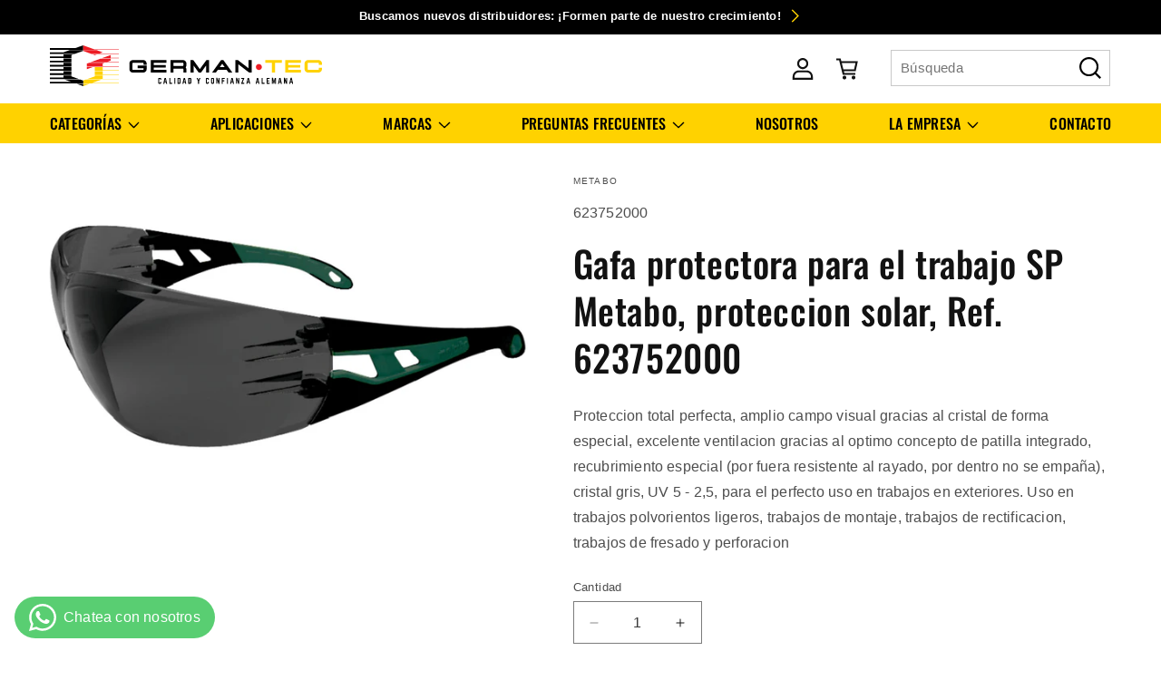

--- FILE ---
content_type: text/html; charset=utf-8
request_url: https://germantecpa.com/products/gafa-protectora-para-el-trabajo-sp-metabo-proteccion-solar-ref-623752000
body_size: 48046
content:
<!doctype html>
<html class="no-js" lang="es">
  <head>
    <meta charset="utf-8">
    <meta http-equiv="X-UA-Compatible" content="IE=edge">
    <meta name="viewport" content="width=device-width,initial-scale=1">
    <meta name="theme-color" content=""><link rel="icon" type="image/png" href="//germantecpa.com/cdn/shop/files/german-tec_favicon.png?crop=center&height=32&v=1697832202&width=32"><link rel="preconnect" href="https://fonts.shopifycdn.com" crossorigin>


    


    <script src="//germantecpa.com/cdn/shop/t/2/assets/constants.js?v=58251544750838685771690414209" defer="defer"></script>
    <script src="//germantecpa.com/cdn/shop/t/2/assets/pubsub.js?v=158357773527763999511690414209" defer="defer"></script>
    <script src="//germantecpa.com/cdn/shop/t/2/assets/global.js?v=54939145903281508041690414209" defer="defer"></script><script src="//germantecpa.com/cdn/shop/t/2/assets/animations.js?v=88693664871331136111690414207" defer="defer"></script><script>window.performance && window.performance.mark && window.performance.mark('shopify.content_for_header.start');</script><meta id="shopify-digital-wallet" name="shopify-digital-wallet" content="/79816589622/digital_wallets/dialog">
<link rel="alternate" type="application/json+oembed" href="https://germantecpa.com/products/gafa-protectora-para-el-trabajo-sp-metabo-proteccion-solar-ref-623752000.oembed">
<script async="async" src="/checkouts/internal/preloads.js?locale=es-PA"></script>
<script id="shopify-features" type="application/json">{"accessToken":"a0d352bfbb10beb1a50cce05d879ef35","betas":["rich-media-storefront-analytics"],"domain":"germantecpa.com","predictiveSearch":true,"shopId":79816589622,"locale":"es"}</script>
<script>var Shopify = Shopify || {};
Shopify.shop = "german-tec-pa.myshopify.com";
Shopify.locale = "es";
Shopify.currency = {"active":"USD","rate":"1.0"};
Shopify.country = "PA";
Shopify.theme = {"name":"GERMAN-TEC v1.0","id":156157313334,"schema_name":"Dawn","schema_version":"11.0.0","theme_store_id":887,"role":"main"};
Shopify.theme.handle = "null";
Shopify.theme.style = {"id":null,"handle":null};
Shopify.cdnHost = "germantecpa.com/cdn";
Shopify.routes = Shopify.routes || {};
Shopify.routes.root = "/";</script>
<script type="module">!function(o){(o.Shopify=o.Shopify||{}).modules=!0}(window);</script>
<script>!function(o){function n(){var o=[];function n(){o.push(Array.prototype.slice.apply(arguments))}return n.q=o,n}var t=o.Shopify=o.Shopify||{};t.loadFeatures=n(),t.autoloadFeatures=n()}(window);</script>
<script id="shop-js-analytics" type="application/json">{"pageType":"product"}</script>
<script defer="defer" async type="module" src="//germantecpa.com/cdn/shopifycloud/shop-js/modules/v2/client.init-shop-cart-sync_BauuRneq.es.esm.js"></script>
<script defer="defer" async type="module" src="//germantecpa.com/cdn/shopifycloud/shop-js/modules/v2/chunk.common_JQpvZAPo.esm.js"></script>
<script defer="defer" async type="module" src="//germantecpa.com/cdn/shopifycloud/shop-js/modules/v2/chunk.modal_Cc_JA9bg.esm.js"></script>
<script type="module">
  await import("//germantecpa.com/cdn/shopifycloud/shop-js/modules/v2/client.init-shop-cart-sync_BauuRneq.es.esm.js");
await import("//germantecpa.com/cdn/shopifycloud/shop-js/modules/v2/chunk.common_JQpvZAPo.esm.js");
await import("//germantecpa.com/cdn/shopifycloud/shop-js/modules/v2/chunk.modal_Cc_JA9bg.esm.js");

  window.Shopify.SignInWithShop?.initShopCartSync?.({"fedCMEnabled":true,"windoidEnabled":true});

</script>
<script>(function() {
  var isLoaded = false;
  function asyncLoad() {
    if (isLoaded) return;
    isLoaded = true;
    var urls = ["https:\/\/cdn.shopify.com\/s\/files\/1\/0798\/1658\/9622\/t\/2\/assets\/yoast-active-script.js?v=1710156754\u0026shop=german-tec-pa.myshopify.com"];
    for (var i = 0; i < urls.length; i++) {
      var s = document.createElement('script');
      s.type = 'text/javascript';
      s.async = true;
      s.src = urls[i];
      var x = document.getElementsByTagName('script')[0];
      x.parentNode.insertBefore(s, x);
    }
  };
  if(window.attachEvent) {
    window.attachEvent('onload', asyncLoad);
  } else {
    window.addEventListener('load', asyncLoad, false);
  }
})();</script>
<script id="__st">var __st={"a":79816589622,"offset":-18000,"reqid":"d4cbf844-69c9-4084-8297-e24e83818bf0-1769673528","pageurl":"germantecpa.com\/products\/gafa-protectora-para-el-trabajo-sp-metabo-proteccion-solar-ref-623752000","u":"704817350280","p":"product","rtyp":"product","rid":8921523159350};</script>
<script>window.ShopifyPaypalV4VisibilityTracking = true;</script>
<script id="captcha-bootstrap">!function(){'use strict';const t='contact',e='account',n='new_comment',o=[[t,t],['blogs',n],['comments',n],[t,'customer']],c=[[e,'customer_login'],[e,'guest_login'],[e,'recover_customer_password'],[e,'create_customer']],r=t=>t.map((([t,e])=>`form[action*='/${t}']:not([data-nocaptcha='true']) input[name='form_type'][value='${e}']`)).join(','),a=t=>()=>t?[...document.querySelectorAll(t)].map((t=>t.form)):[];function s(){const t=[...o],e=r(t);return a(e)}const i='password',u='form_key',d=['recaptcha-v3-token','g-recaptcha-response','h-captcha-response',i],f=()=>{try{return window.sessionStorage}catch{return}},m='__shopify_v',_=t=>t.elements[u];function p(t,e,n=!1){try{const o=window.sessionStorage,c=JSON.parse(o.getItem(e)),{data:r}=function(t){const{data:e,action:n}=t;return t[m]||n?{data:e,action:n}:{data:t,action:n}}(c);for(const[e,n]of Object.entries(r))t.elements[e]&&(t.elements[e].value=n);n&&o.removeItem(e)}catch(o){console.error('form repopulation failed',{error:o})}}const l='form_type',E='cptcha';function T(t){t.dataset[E]=!0}const w=window,h=w.document,L='Shopify',v='ce_forms',y='captcha';let A=!1;((t,e)=>{const n=(g='f06e6c50-85a8-45c8-87d0-21a2b65856fe',I='https://cdn.shopify.com/shopifycloud/storefront-forms-hcaptcha/ce_storefront_forms_captcha_hcaptcha.v1.5.2.iife.js',D={infoText:'Protegido por hCaptcha',privacyText:'Privacidad',termsText:'Términos'},(t,e,n)=>{const o=w[L][v],c=o.bindForm;if(c)return c(t,g,e,D).then(n);var r;o.q.push([[t,g,e,D],n]),r=I,A||(h.body.append(Object.assign(h.createElement('script'),{id:'captcha-provider',async:!0,src:r})),A=!0)});var g,I,D;w[L]=w[L]||{},w[L][v]=w[L][v]||{},w[L][v].q=[],w[L][y]=w[L][y]||{},w[L][y].protect=function(t,e){n(t,void 0,e),T(t)},Object.freeze(w[L][y]),function(t,e,n,w,h,L){const[v,y,A,g]=function(t,e,n){const i=e?o:[],u=t?c:[],d=[...i,...u],f=r(d),m=r(i),_=r(d.filter((([t,e])=>n.includes(e))));return[a(f),a(m),a(_),s()]}(w,h,L),I=t=>{const e=t.target;return e instanceof HTMLFormElement?e:e&&e.form},D=t=>v().includes(t);t.addEventListener('submit',(t=>{const e=I(t);if(!e)return;const n=D(e)&&!e.dataset.hcaptchaBound&&!e.dataset.recaptchaBound,o=_(e),c=g().includes(e)&&(!o||!o.value);(n||c)&&t.preventDefault(),c&&!n&&(function(t){try{if(!f())return;!function(t){const e=f();if(!e)return;const n=_(t);if(!n)return;const o=n.value;o&&e.removeItem(o)}(t);const e=Array.from(Array(32),(()=>Math.random().toString(36)[2])).join('');!function(t,e){_(t)||t.append(Object.assign(document.createElement('input'),{type:'hidden',name:u})),t.elements[u].value=e}(t,e),function(t,e){const n=f();if(!n)return;const o=[...t.querySelectorAll(`input[type='${i}']`)].map((({name:t})=>t)),c=[...d,...o],r={};for(const[a,s]of new FormData(t).entries())c.includes(a)||(r[a]=s);n.setItem(e,JSON.stringify({[m]:1,action:t.action,data:r}))}(t,e)}catch(e){console.error('failed to persist form',e)}}(e),e.submit())}));const S=(t,e)=>{t&&!t.dataset[E]&&(n(t,e.some((e=>e===t))),T(t))};for(const o of['focusin','change'])t.addEventListener(o,(t=>{const e=I(t);D(e)&&S(e,y())}));const B=e.get('form_key'),M=e.get(l),P=B&&M;t.addEventListener('DOMContentLoaded',(()=>{const t=y();if(P)for(const e of t)e.elements[l].value===M&&p(e,B);[...new Set([...A(),...v().filter((t=>'true'===t.dataset.shopifyCaptcha))])].forEach((e=>S(e,t)))}))}(h,new URLSearchParams(w.location.search),n,t,e,['guest_login'])})(!0,!0)}();</script>
<script integrity="sha256-4kQ18oKyAcykRKYeNunJcIwy7WH5gtpwJnB7kiuLZ1E=" data-source-attribution="shopify.loadfeatures" defer="defer" src="//germantecpa.com/cdn/shopifycloud/storefront/assets/storefront/load_feature-a0a9edcb.js" crossorigin="anonymous"></script>
<script data-source-attribution="shopify.dynamic_checkout.dynamic.init">var Shopify=Shopify||{};Shopify.PaymentButton=Shopify.PaymentButton||{isStorefrontPortableWallets:!0,init:function(){window.Shopify.PaymentButton.init=function(){};var t=document.createElement("script");t.src="https://germantecpa.com/cdn/shopifycloud/portable-wallets/latest/portable-wallets.es.js",t.type="module",document.head.appendChild(t)}};
</script>
<script data-source-attribution="shopify.dynamic_checkout.buyer_consent">
  function portableWalletsHideBuyerConsent(e){var t=document.getElementById("shopify-buyer-consent"),n=document.getElementById("shopify-subscription-policy-button");t&&n&&(t.classList.add("hidden"),t.setAttribute("aria-hidden","true"),n.removeEventListener("click",e))}function portableWalletsShowBuyerConsent(e){var t=document.getElementById("shopify-buyer-consent"),n=document.getElementById("shopify-subscription-policy-button");t&&n&&(t.classList.remove("hidden"),t.removeAttribute("aria-hidden"),n.addEventListener("click",e))}window.Shopify?.PaymentButton&&(window.Shopify.PaymentButton.hideBuyerConsent=portableWalletsHideBuyerConsent,window.Shopify.PaymentButton.showBuyerConsent=portableWalletsShowBuyerConsent);
</script>
<script data-source-attribution="shopify.dynamic_checkout.cart.bootstrap">document.addEventListener("DOMContentLoaded",(function(){function t(){return document.querySelector("shopify-accelerated-checkout-cart, shopify-accelerated-checkout")}if(t())Shopify.PaymentButton.init();else{new MutationObserver((function(e,n){t()&&(Shopify.PaymentButton.init(),n.disconnect())})).observe(document.body,{childList:!0,subtree:!0})}}));
</script>
<script id="sections-script" data-sections="header" defer="defer" src="//germantecpa.com/cdn/shop/t/2/compiled_assets/scripts.js?v=1157"></script>
<script>window.performance && window.performance.mark && window.performance.mark('shopify.content_for_header.end');</script>


    <style data-shopify>
      
      
      
      
      @font-face {
  font-family: Oswald;
  font-weight: 500;
  font-style: normal;
  font-display: swap;
  src: url("//germantecpa.com/cdn/fonts/oswald/oswald_n5.8ad4910bfdb43e150746ef7aa67f3553e3abe8e2.woff2") format("woff2"),
       url("//germantecpa.com/cdn/fonts/oswald/oswald_n5.93ee52108163c48c91111cf33b0a57021467b66e.woff") format("woff");
}


      
        :root,
        .color-background-1 {
          --color-background: 255,255,255;
        
          --gradient-background: #ffffff;
        
        --color-foreground: 18,18,18;
        --color-shadow: 18,18,18;
        --color-button: 18,18,18;
        --color-button-text: 255,255,255;
        --color-secondary-button: 255,255,255;
        --color-secondary-button-text: 18,18,18;
        --color-link: 18,18,18;
        --color-badge-foreground: 18,18,18;
        --color-badge-background: 255,255,255;
        --color-badge-border: 18,18,18;
        --payment-terms-background-color: rgb(255 255 255);
      }
      
        
        .color-background-2 {
          --color-background: 255,210,0;
        
          --gradient-background: #ffd200;
        
        --color-foreground: 0,0,0;
        --color-shadow: 18,18,18;
        --color-button: 18,18,18;
        --color-button-text: 243,243,243;
        --color-secondary-button: 255,210,0;
        --color-secondary-button-text: 18,18,18;
        --color-link: 18,18,18;
        --color-badge-foreground: 0,0,0;
        --color-badge-background: 255,210,0;
        --color-badge-border: 0,0,0;
        --payment-terms-background-color: rgb(255 210 0);
      }
      
        
        .color-inverse {
          --color-background: 0,0,0;
        
          --gradient-background: #000000;
        
        --color-foreground: 255,255,255;
        --color-shadow: 18,18,18;
        --color-button: 255,255,255;
        --color-button-text: 0,0,0;
        --color-secondary-button: 0,0,0;
        --color-secondary-button-text: 255,210,0;
        --color-link: 255,210,0;
        --color-badge-foreground: 255,255,255;
        --color-badge-background: 0,0,0;
        --color-badge-border: 255,255,255;
        --payment-terms-background-color: rgb(0 0 0);
      }
      
        
        .color-accent-1 {
          --color-background: 255,255,255;
        
          --gradient-background: #ffffff;
        
        --color-foreground: 0,0,0;
        --color-shadow: 18,18,18;
        --color-button: 255,255,255;
        --color-button-text: 0,0,0;
        --color-secondary-button: 255,255,255;
        --color-secondary-button-text: 255,210,0;
        --color-link: 255,210,0;
        --color-badge-foreground: 0,0,0;
        --color-badge-background: 255,255,255;
        --color-badge-border: 0,0,0;
        --payment-terms-background-color: rgb(255 255 255);
      }
      
        
        .color-accent-2 {
          --color-background: 255,255,255;
        
          --gradient-background: #ffffff;
        
        --color-foreground: 0,0,0;
        --color-shadow: 18,18,18;
        --color-button: 0,0,0;
        --color-button-text: 255,255,255;
        --color-secondary-button: 255,255,255;
        --color-secondary-button-text: 255,210,0;
        --color-link: 255,210,0;
        --color-badge-foreground: 0,0,0;
        --color-badge-background: 255,255,255;
        --color-badge-border: 0,0,0;
        --payment-terms-background-color: rgb(255 255 255);
      }
      

      body, .color-background-1, .color-background-2, .color-inverse, .color-accent-1, .color-accent-2 {
        color: rgba(var(--color-foreground), 0.75);
        background-color: rgb(var(--color-background));
      }

      :root {
        --font-body-family: Helvetica, Arial, sans-serif;
        --font-body-style: normal;
        --font-body-weight: 400;
        --font-body-weight-bold: 700;

        --font-heading-family: Oswald, sans-serif;
        --font-heading-style: normal;
        --font-heading-weight: 500;

        --font-body-scale: 1.0;
        --font-heading-scale: 1.0;

        --media-padding: px;
        --media-border-opacity: 0.05;
        --media-border-width: 1px;
        --media-radius: 0px;
        --media-shadow-opacity: 0.0;
        --media-shadow-horizontal-offset: 0px;
        --media-shadow-vertical-offset: 4px;
        --media-shadow-blur-radius: 5px;
        --media-shadow-visible: 0;

        --page-width: 120rem;
        --page-width-margin: 0rem;

        --product-card-image-padding: 0.0rem;
        --product-card-corner-radius: 0.0rem;
        --product-card-text-alignment: left;
        --product-card-border-width: 0.0rem;
        --product-card-border-opacity: 0.1;
        --product-card-shadow-opacity: 0.0;
        --product-card-shadow-visible: 0;
        --product-card-shadow-horizontal-offset: 0.0rem;
        --product-card-shadow-vertical-offset: 0.4rem;
        --product-card-shadow-blur-radius: 0.5rem;

        --collection-card-image-padding: 0.0rem;
        --collection-card-corner-radius: 0.0rem;
        --collection-card-text-alignment: left;
        --collection-card-border-width: 0.0rem;
        --collection-card-border-opacity: 0.1;
        --collection-card-shadow-opacity: 0.0;
        --collection-card-shadow-visible: 0;
        --collection-card-shadow-horizontal-offset: 0.0rem;
        --collection-card-shadow-vertical-offset: 0.4rem;
        --collection-card-shadow-blur-radius: 0.5rem;

        --blog-card-image-padding: 0.0rem;
        --blog-card-corner-radius: 0.0rem;
        --blog-card-text-alignment: left;
        --blog-card-border-width: 0.0rem;
        --blog-card-border-opacity: 0.1;
        --blog-card-shadow-opacity: 0.0;
        --blog-card-shadow-visible: 0;
        --blog-card-shadow-horizontal-offset: 0.0rem;
        --blog-card-shadow-vertical-offset: 0.4rem;
        --blog-card-shadow-blur-radius: 0.5rem;

        --badge-corner-radius: 4.0rem;

        --popup-border-width: 1px;
        --popup-border-opacity: 0.1;
        --popup-corner-radius: 0px;
        --popup-shadow-opacity: 0.0;
        --popup-shadow-horizontal-offset: 0px;
        --popup-shadow-vertical-offset: 4px;
        --popup-shadow-blur-radius: 5px;

        --drawer-border-width: 1px;
        --drawer-border-opacity: 0.1;
        --drawer-shadow-opacity: 0.0;
        --drawer-shadow-horizontal-offset: 0px;
        --drawer-shadow-vertical-offset: 4px;
        --drawer-shadow-blur-radius: 5px;

        --spacing-sections-desktop: 0px;
        --spacing-sections-mobile: 0px;

        --grid-desktop-vertical-spacing: 8px;
        --grid-desktop-horizontal-spacing: 8px;
        --grid-mobile-vertical-spacing: 4px;
        --grid-mobile-horizontal-spacing: 4px;

        --text-boxes-border-opacity: 0.1;
        --text-boxes-border-width: 0px;
        --text-boxes-radius: 0px;
        --text-boxes-shadow-opacity: 0.0;
        --text-boxes-shadow-visible: 0;
        --text-boxes-shadow-horizontal-offset: 0px;
        --text-boxes-shadow-vertical-offset: 4px;
        --text-boxes-shadow-blur-radius: 5px;

        --buttons-radius: 0px;
        --buttons-radius-outset: 0px;
        --buttons-border-width: 1px;
        --buttons-border-opacity: 1.0;
        --buttons-shadow-opacity: 0.0;
        --buttons-shadow-visible: 0;
        --buttons-shadow-horizontal-offset: 0px;
        --buttons-shadow-vertical-offset: 4px;
        --buttons-shadow-blur-radius: 5px;
        --buttons-border-offset: 0px;

        --inputs-radius: 0px;
        --inputs-border-width: 1px;
        --inputs-border-opacity: 0.55;
        --inputs-shadow-opacity: 0.0;
        --inputs-shadow-horizontal-offset: 0px;
        --inputs-margin-offset: 0px;
        --inputs-shadow-vertical-offset: 4px;
        --inputs-shadow-blur-radius: 5px;
        --inputs-radius-outset: 0px;

        --variant-pills-radius: 40px;
        --variant-pills-border-width: 1px;
        --variant-pills-border-opacity: 0.55;
        --variant-pills-shadow-opacity: 0.0;
        --variant-pills-shadow-horizontal-offset: 0px;
        --variant-pills-shadow-vertical-offset: 4px;
        --variant-pills-shadow-blur-radius: 5px;
      }

      *,
      *::before,
      *::after {
        box-sizing: inherit;
      }

      html {
        box-sizing: border-box;
        font-size: calc(var(--font-body-scale) * 62.5%);
        height: 100%;
      }

      body {
        display: grid;
        grid-template-rows: auto auto 1fr auto;
        grid-template-columns: 100%;
        min-height: 100%;
        margin: 0;
        font-size: 1.5rem;
        letter-spacing: 0.06rem;
        line-height: calc(1 + 0.8 / var(--font-body-scale));
        font-family: var(--font-body-family);
        font-style: var(--font-body-style);
        font-weight: var(--font-body-weight);
      }

      @media screen and (min-width: 750px) {
        body {
          font-size: 1.6rem;
        }
      }
    </style>

    <link href="//germantecpa.com/cdn/shop/t/2/assets/base.css?v=161823064519630669001709225068" rel="stylesheet" type="text/css" media="all" />
    <link href="//germantecpa.com/cdn/shop/t/2/assets/custom-styles.css?v=126338599339025208921702515784" rel="stylesheet" type="text/css" media="all" />
<link rel="preload" as="font" href="//germantecpa.com/cdn/fonts/oswald/oswald_n5.8ad4910bfdb43e150746ef7aa67f3553e3abe8e2.woff2" type="font/woff2" crossorigin><link
        rel="stylesheet"
        href="//germantecpa.com/cdn/shop/t/2/assets/component-predictive-search.css?v=118923337488134913561690414208"
        media="print"
        onload="this.media='all'"
      ><script>
      document.documentElement.className = document.documentElement.className.replace('no-js', 'js');
      if (Shopify.designMode) {
        document.documentElement.classList.add('shopify-design-mode');
      }
    </script>
  <!-- BEGIN app block: shopify://apps/whatsapp-button/blocks/app-embed-block/96d80a63-e860-4262-a001-8b82ac4d00e6 --><script>
    (function() {
        function asyncLoad() {
            var url = 'https://whatsapp-button.eazeapps.io/api/buttonInstallation/scriptTag?shopId=10638&v=1758648207';
            var s = document.createElement('script');
            s.type = 'text/javascript';
            s.async = true;
            s.src = url;
            var x = document.getElementsByTagName('script')[0];
            x.parentNode.insertBefore(s, x);
        };
        if(window.attachEvent) {
            window.attachEvent('onload', asyncLoad);
        } else {
            window.addEventListener('load', asyncLoad, false);
        }
    })();
</script>

<!-- END app block --><!-- BEGIN app block: shopify://apps/yoast-seo/blocks/metatags/7c777011-bc88-4743-a24e-64336e1e5b46 -->
<!-- This site is optimized with Yoast SEO for Shopify -->
<title>Gafa protectora para el trabajo SP Metabo, proteccion solar, Ref. 6237 - GERMAN-TEC (Panama), S.A.</title>
<meta name="description" content="Proteccion total perfecta, amplio campo visual gracias al cristal de forma especial, excelente ventilacion gracias al optimo concepto de patilla integrado, recubrimiento especial (por fuera resistente al rayado, por dentro no se empaña), cristal gris, UV 5 - 2,5, para el perfecto uso en trabajos en exteriores. Uso en t" />
<link rel="canonical" href="https://germantecpa.com/products/gafa-protectora-para-el-trabajo-sp-metabo-proteccion-solar-ref-623752000" />
<meta name="robots" content="index, follow, max-image-preview:large, max-snippet:-1, max-video-preview:-1" />
<meta property="og:site_name" content="GERMAN-TEC (Panama), S.A." />
<meta property="og:url" content="https://germantecpa.com/products/gafa-protectora-para-el-trabajo-sp-metabo-proteccion-solar-ref-623752000" />
<meta property="og:locale" content="es_ES" />
<meta property="og:type" content="product" />
<meta property="og:title" content="Gafa protectora para el trabajo SP Metabo, proteccion solar, Ref. 6237 - GERMAN-TEC (Panama), S.A." />
<meta property="og:description" content="Proteccion total perfecta, amplio campo visual gracias al cristal de forma especial, excelente ventilacion gracias al optimo concepto de patilla integrado, recubrimiento especial (por fuera resistente al rayado, por dentro no se empaña), cristal gris, UV 5 - 2,5, para el perfecto uso en trabajos en exteriores. Uso en t" />
<meta property="og:image" content="https://germantecpa.com/cdn/shop/files/623752000.jpg?v=1700063757" />
<meta property="og:image:height" content="800" />
<meta property="og:image:width" content="1200" />
<meta property="og:availability" content="outofstock" />
<meta property="product:availability" content="out of stock" />
<meta property="product:condition" content="new" />
<meta property="product:price:amount" content="0.0" />
<meta property="product:price:currency" content="USD" />
<meta property="product:retailer_item_id" content="623752000" />
<meta name="twitter:card" content="summary_large_image" />
<script type="application/ld+json" id="yoast-schema-graph">
{
  "@context": "https://schema.org",
  "@graph": [
    {
      "@type": "Organization",
      "@id": "https://germantecpa.com/#/schema/organization/1",
      "url": "https://germantecpa.com",
      "name": "German Tec",
      "alternateName": "Liderando la Industria con Herramientas y Equipos Profesionales de Calidad Experimente la excelencia de  \"MADE IN GERMANY\"  en Latinoamérica y el Caribe",
      "logo": {
        "@id": "https://germantecpa.com/#/schema/ImageObject/39567562670390"
      },
      "image": [
        {
          "@id": "https://germantecpa.com/#/schema/ImageObject/39567562670390"
        }
      ],
      "sameAs": []
    },
    {
      "@type": "ImageObject",
      "@id": "https://germantecpa.com/#/schema/ImageObject/39567562670390",
      "width": 354,
      "height": 66,
      "url": "https:\/\/germantecpa.com\/cdn\/shop\/files\/logo_german.jpg?v=1710156938",
      "contentUrl": "https:\/\/germantecpa.com\/cdn\/shop\/files\/logo_german.jpg?v=1710156938"
    },
    {
      "@type": "WebSite",
      "@id": "https://germantecpa.com/#/schema/website/1",
      "url": "https://germantecpa.com",
      "name": "German-Tec",
      "alternateName": "German Tec",
      "potentialAction": {
        "@type": "SearchAction",
        "target": "https://germantecpa.com/search?q={search_term_string}",
        "query-input": "required name=search_term_string"
      },
      "publisher": {
        "@id": "https://germantecpa.com/#/schema/organization/1"
      },
      "inLanguage": "es"
    },
    {
      "@type": "ItemPage",
      "@id": "https:\/\/germantecpa.com\/products\/gafa-protectora-para-el-trabajo-sp-metabo-proteccion-solar-ref-623752000",
      "name": "Gafa protectora para el trabajo SP Metabo, proteccion solar, Ref. 6237 - GERMAN-TEC (Panama), S.A.",
      "description": "Proteccion total perfecta, amplio campo visual gracias al cristal de forma especial, excelente ventilacion gracias al optimo concepto de patilla integrado, recubrimiento especial (por fuera resistente al rayado, por dentro no se empaña), cristal gris, UV 5 - 2,5, para el perfecto uso en trabajos en exteriores. Uso en t",
      "datePublished": "2023-11-15T10:55:55-05:00",
      "breadcrumb": {
        "@id": "https:\/\/germantecpa.com\/products\/gafa-protectora-para-el-trabajo-sp-metabo-proteccion-solar-ref-623752000\/#\/schema\/breadcrumb"
      },
      "primaryImageOfPage": {
        "@id": "https://germantecpa.com/#/schema/ImageObject/37092208771382"
      },
      "image": [{
        "@id": "https://germantecpa.com/#/schema/ImageObject/37092208771382"
      }],
      "isPartOf": {
        "@id": "https://germantecpa.com/#/schema/website/1"
      },
      "url": "https:\/\/germantecpa.com\/products\/gafa-protectora-para-el-trabajo-sp-metabo-proteccion-solar-ref-623752000"
    },
    {
      "@type": "ImageObject",
      "@id": "https://germantecpa.com/#/schema/ImageObject/37092208771382",
      "width": 1200,
      "height": 800,
      "url": "https:\/\/germantecpa.com\/cdn\/shop\/files\/623752000.jpg?v=1700063757",
      "contentUrl": "https:\/\/germantecpa.com\/cdn\/shop\/files\/623752000.jpg?v=1700063757"
    },
    {
      "@type": "ProductGroup",
      "@id": "https:\/\/germantecpa.com\/products\/gafa-protectora-para-el-trabajo-sp-metabo-proteccion-solar-ref-623752000\/#\/schema\/Product",
      "brand": [{
        "@type": "Brand",
        "name": "METABO"
      }],
      "mainEntityOfPage": {
        "@id": "https:\/\/germantecpa.com\/products\/gafa-protectora-para-el-trabajo-sp-metabo-proteccion-solar-ref-623752000"
      },
      "name": "Gafa protectora para el trabajo SP Metabo, proteccion solar, Ref. 623752000",
      "description": "Proteccion total perfecta, amplio campo visual gracias al cristal de forma especial, excelente ventilacion gracias al optimo concepto de patilla integrado, recubrimiento especial (por fuera resistente al rayado, por dentro no se empaña), cristal gris, UV 5 - 2,5, para el perfecto uso en trabajos en exteriores. Uso en t",
      "image": [{
        "@id": "https://germantecpa.com/#/schema/ImageObject/37092208771382"
      }],
      "productGroupID": "8921523159350",
      "hasVariant": [
        {
          "@type": "Product",
          "@id": "https://germantecpa.com/#/schema/Product/47460364386614",
          "name": "Gafa protectora para el trabajo SP Metabo, proteccion solar, Ref. 623752000",
          "sku": "623752000",
          "gtin": "FALSE",
          "image": [{
            "@id": "https://germantecpa.com/#/schema/ImageObject/37092208771382"
          }],
          "offers": {
            "@type": "Offer",
            "@id": "https://germantecpa.com/#/schema/Offer/47460364386614",
            "availability": "https://schema.org/OutOfStock",
            "priceSpecification": {
              "@type": "UnitPriceSpecification",
              "valueAddedTaxIncluded": true,
              "price": 0.0,
              "priceCurrency": "USD"
            },
            "seller": {
              "@id": "https://germantecpa.com/#/schema/organization/1"
            },
            "url": "https:\/\/germantecpa.com\/products\/gafa-protectora-para-el-trabajo-sp-metabo-proteccion-solar-ref-623752000",
            "checkoutPageURLTemplate": "https:\/\/germantecpa.com\/cart\/add?id=47460364386614\u0026quantity=1"
          }
        }
      ],
      "url": "https:\/\/germantecpa.com\/products\/gafa-protectora-para-el-trabajo-sp-metabo-proteccion-solar-ref-623752000"
    },
    {
      "@type": "BreadcrumbList",
      "@id": "https:\/\/germantecpa.com\/products\/gafa-protectora-para-el-trabajo-sp-metabo-proteccion-solar-ref-623752000\/#\/schema\/breadcrumb",
      "itemListElement": [
        {
          "@type": "ListItem",
          "name": "GERMAN-TEC (Panama), S.A.",
          "item": "https:\/\/germantecpa.com",
          "position": 1
        },
        {
          "@type": "ListItem",
          "name": "Gafa protectora para el trabajo SP Metabo, proteccion solar, Ref. 623752000",
          "position": 2
        }
      ]
    }

  ]}
</script>
<!--/ Yoast SEO -->
<!-- END app block --><!-- BEGIN app block: shopify://apps/sa-request-a-quote/blocks/app-embed-block/56d84fcb-37c7-4592-bb51-641b7ec5eef0 -->


<script type="text/javascript">
    var config = {"settings":{"app_url":"https:\/\/quote.samita.io","shop_url":"german-tec-pa.myshopify.com","domain":"germantecpanama.com","plan":"PREMIUM","new_frontend":1,"new_setting":1,"front_shop_url":"germantecpanama.com","search_template_created":"true","collection_enable":"1","product_enable":"1","rfq_page":"request-for-quote","rfq_history":"quotes-history","lang_translations":[],"lang_translationsFormbuilder":[],"selector":{"productForm":[".form[action*=\"\/cart\/add\"]",".product-form form[action*=\"\/cart\/add\"]"],"addtocart_selector":".product-form__submit, [name=\"add\"], [type=\"submit\"]","addToCartTextElement":"[data-add-to-cart-text], span","collectionProductForm":".quick-add .form[action*=\"\/cart\/add\"], form[id*=\"quick-add-template\"], .grid__item .form[action=\"\/cart\/add\"]","collectionAddToCartSelector":".form .quick-add__submit, form [name=\"add\"], form [type=\"submit\"]","productCollectionItem":"li.grid__item, li[data-product-handle], .product__info-wrapper.grid__item","productCollectionHref":"h3[data-href*=\"\/products\/\"], div[data-href*=\"\/products\/\"], a.product-block__link[href*=\"\/products\/\"], a.indiv-product__link[href*=\"\/products\/\"], a.thumbnail__link[href*=\"\/products\/\"], a.product-item__link[href*=\"\/products\/\"], a.product-card__link[href*=\"\/products\/\"], a.product-card-link[href*=\"\/products\/\"], a.product-block__image__link[href*=\"\/products\/\"], a.stretched-link[href*=\"\/products\/\"], a.grid-product__link[href*=\"\/products\/\"], a.product-grid-item--link[href*=\"\/products\/\"], a.product-link[href*=\"\/products\/\"], a.product__link[href*=\"\/products\/\"], a.full-unstyled-link[href*=\"\/products\/\"], a.grid-item__link[href*=\"\/products\/\"], a.grid-product__link[href*=\"\/products\/\"], a[data-product-page-link][href*=\"\/products\/\"], a[href*=\"\/products\/\"]:not(.logo-bar__link,.ButtonGroup__Item.Button,.menu-promotion__link,.site-nav__link,.mobile-nav__link,.hero__sidebyside-image-link,.announcement-link,.breadcrumbs-list__link,.single-level-link,.d-none,.icon-twitter,.icon-facebook,.icon-pinterest,#btn,.list-menu__item.link.link--tex,.btnProductQuickview,.index-banner-slides-each,.global-banner-switch,.sub-nav-item-link,.announcement-bar__link)","quickViewSelector":"modal-opener .quick-add__submit, .quickview-btn","quickViewProductForm":".quick-add-modal .form, [id*=\"product-form-quickadd\"]","searchResultSelector":".predictive-search","searchResultItemSelector":".predictive-search__list-item, .predictive-search__result-group ul li","price_selector":".lh-price, .product__info-container [id*=\"price-template\"] .price:not(.price--on-sale) .price__regular .price-item--regular, .product__info-container [id*=\"price-template\"] .price.price--on-sale .price__sale .price-item--sale, .card-information .price__container, .product__info-container .price__container, .predictive-search__item-content .price__container","buynow_selector":".shopify-payment-button","quantity_selector":"[name=\"quantity\"], input.quantity, [name=\"qty\"]","variantSelector":".product-form__variants, .ga-product_variant_select, select[name=\"id\"], input[name=\"id\"], .qview-variants \u003e select, select[name=\"id[]\"], input[name=\"grfqId\"], select[name=\"idGlobo\"]","variantActivator":"variant-selects .product-form__input select, variant-radios .product-form__input input","checkout_btn":"input[type=\"submit\"][name=\"checkout\"], button[type=\"submit\"][name=\"checkout\"], button[type=\"button\"][name=\"checkout\"]","quoteCounter":".quotecounter .bigquotecounter, .cart-icon .quotecount, cart-icon .count, [id=\"quoteCount\"], .quoteCount, .g-quote-item span.g-badge, .medium-up--hide.small--one-half .site-header__cart span.quotecount","positionButton":".g-atc","positionCollectionButton":".card__content .card-information","positionQuickviewButton":".g-quickview-atc","positionFeatureButton":".g-feature-atc","positionSearchButton":".g-feature-atc","positionLoginButton":".g-login-btn","theme_name":"Dawn","theme_store_id":887,"cssDefaultforTheme":{"button":"button"}},"classes":{"rfqButton":"rfq-btn","rfqCollectionButton":"rfq-collection-btn","rfqCartButton":"rfq-btn-cart","rfqLoginButton":"grfq-login-to-see-price-btn","rfqTheme":"rfq-theme","rfqHidden":"rfq-hidden","rfqHidePrice":"GRFQHidePrice","rfqHideAtcBtn":"GRFQHideAddToCartButton","rfqHideBuynowBtn":"GRFQHideBuyNowButton","rfqCollectionContent":"rfq-collection-content","rfqCollectionLoaded":"rfq-collection-loaded","rfqCollectionItem":"rfq-collection-item","rfqCollectionVariantSelector":"rfq-variant-id","rfqSingleProductForm":"rfq-product-form","rfqCollectionProductForm":"rfq-collection-form","rfqFeatureProductForm":"rfq-feature-form","rfqQuickviewProductForm":"rfq-quickview-form","rfqCollectionActivator":"rfq-variant-selector"},"translation_default":{"button":"Solicitar cotización","popupsuccess":"El producto %s se agregó a su cotización.","popupproductselection":"Selección de productos","popupreviewinformation":"Revisar información","popupcontactinformation":"Información del contacto","popupcontinue":"Continuar comprando","popupviewquote":"Ver cotización","popupnextstep":"Próximo paso","popuppreviousstep":"Paso anterior","productsubheading":"Enter your quote quantity for each variant","popupcontactinformationheading":"Información del contacto","popupcontactinformationsubheading":"Para poder comunicarnos nos gustaría saber un poco más sobre usted.","popupback":"Atrás","popupupdate":"Actualizar","popupproducts":"Productos","popupproductssubheading":"Los siguientes productos se agregarán a su solicitud de cotización","popupthankyou":"Gracias","toast_message":"Producto agregado a cotización","pageempty":"Su cotización está actualmente vacía.","pagebutton":"Enviar cotización","pagesubmitting":"Enviar solicitud","pagesuccess":"¡Gracias por enviar una solicitud de cotización!","pagecontinueshopping":"Seguir comprando","pageimage":"","pageproduct":"Producto","pagevendor":"Proveedor","pagesku":"SKU","pageoption":"Opción","pagequantity":"Cantidad","pageprice":"Precio","pagetotal":"Total","formrequest":"Solicitud de formulario","pagesubtotal":"Subtotal","pageremove":"Eliminar","error_messages":{"required":"Por favor complete este campo","invalid_name":"Nombre inválido","invalid_email":"Email inválido","invalid_phone":"Teléfono no válido","file_size_limit":"El tamaño del archivo excede el límite","file_not_allowed":"La extensión de archivo no está permitida","required_captcha":"Please verify captcha","element_optional":"Optional"},"historylogin":"Ingresar {login|login} para utilizar la función de historial de cotizaciones.","historyempty":"Aún no has realizado ninguna cotización.","historyaccount":"Información de la cuenta","historycustomer":"Nombre del cliente","historyid":"","historydate":"Fecha","historyitems":"Items","historyaction":"Action","historyview":"Vista","login_to_show_price_button":"Iniciar sesión para ver el precio","message_toast":"Producto agregado a cotización"},"show_buynow":1,"show_atc":1,"show_price":0,"convert_cart_enable":"2","redirectUrl":"","message_type_afteratq":"popup","require_login":0,"login_to_show_price":0,"login_to_show_price_button_background":"transparent","login_to_show_price_button_text_color":"inherit","money_format":"$","money_format_full":"${{amount}}","rules":{"all":{"enable":true},"manual":{"enable":false,"manual_products":null},"automate":{"enable":false,"automate_rule":[{"value":null,"where":"NOT_EQUALS","select":"TITLE"}],"automate_operator":"and"}},"hide_price_rule":{"manual":{"ids":[]},"automate":{"operator":"and","rule":[{"select":"TITLE","value":null,"where":"CONTAINS"}]}},"settings":{"historylogin":"Ingresar {login|login} para utilizar la función de historial de cotizaciones."},"file_extension":["pdf","jpg","jpeg","psd"],"reCAPTCHASiteKey":"","product_field_display":["vendor","sku","option"],"form_elements":[{"id":533369,"form_id":23057,"code":"nombre","type":"text","subtype":null,"label":"Nombre","default":null,"placeholder":"Ingrese su nombre completo","className":null,"maxlength":null,"rows":null,"required":1,"validate":null,"allow_multiple":null,"width":"100","description":null,"created_at":"2023-11-01T23:01:37.000000Z","updated_at":"2023-11-01T23:01:37.000000Z"},{"id":533370,"form_id":23057,"code":"email","type":"email","subtype":null,"label":"Email","default":null,"placeholder":"Ingrese su email","className":null,"maxlength":null,"rows":null,"required":1,"validate":null,"allow_multiple":null,"width":"100","description":null,"created_at":"2023-11-01T23:01:37.000000Z","updated_at":"2023-11-01T23:01:37.000000Z"},{"id":533371,"form_id":23057,"code":"message","type":"textarea","subtype":null,"label":"Mensaje","default":null,"placeholder":"Mensaje","className":null,"maxlength":null,"rows":null,"required":1,"validate":null,"allow_multiple":null,"width":"100","description":null,"created_at":"2023-11-01T23:01:37.000000Z","updated_at":"2023-11-01T23:01:37.000000Z"}],"quote_widget_enable":true,"quote_widget_action":"go_to_quote_page","quote_widget_icon":"","quote_widget_label":"Cotización ({numOfItem})","quote_widget_background":"#000","quote_widget_color":"#fff","quote_widget_position":"#000","enable_custom_price":"0","button_background":"","button_color":"","buttonfont":"px","popup_primary_bg_color":"#ffd200","appearance":[],"continue_shopping":"https:\/\/german-tec-pa.myshopify.com\/collections\/all","collection_variant_selector":"0"}}
    window.GRFQConfigs = window.GRFQConfigs || {};
    
    GRFQConfigs.classes = {
        rfqButton: 'rfq-btn',
        rfqCollectionButton: 'rfq-collection-btn',
        rfqCartButton: 'rfq-btn-cart',
        rfqLoginButton: 'grfq-login-to-see-price-btn',
        rfqTheme: 'rfq-theme',
        rfqHidden: 'rfq-hidden',
        rfqHidePrice: 'GRFQHidePrice',
        rfqHideAtcBtn: 'GRFQHideAddToCartButton',
        rfqHideBuynowBtn: 'GRFQHideBuyNowButton',
        rfqCollectionContent: 'rfq-collection-content',
        rfqCollectionLoaded: 'rfq-collection-loaded',
        rfqCollectionItem: 'rfq-collection-item',
        rfqCollectionVariantSelector: 'rfq-variant-id',
        rfqSingleProductForm: 'rfq-product-form',
        rfqCollectionProductForm: 'rfq-collection-form',
        rfqFeatureProductForm: 'rfq-feature-form',
        rfqQuickviewProductForm: 'rfq-quickview-form',
        rfqCollectionActivator: 'rfq-variant-selector'
    }
    GRFQConfigs.selector = {
        productForm: [
            ".home-product form[action*=\"/cart/add\"]",
            ".shop-product form[action*=\"/cart/add\"]",
            "#shopify-section-featured-product form[action*=\"/cart/add\"]",
            "form.apb-product-form",
            ".product-form__buy-buttons form[action*=\"/cart/add\"]",
            "product-form form[action*=\"/cart/add\"]",
            ".product-form form[action*=\"/cart/add\"]",
            ".product-page form[action*=\"/cart/add\"]",
            ".product-add form[action*=\"/cart/add\"]",
            "[id*=\"ProductSection--\"] form[action*=\"/cart/add\"]",
            "form#add-to-cart-form",
            "form.sf-cart__form",
            "form.productForm",
            "form.product-form",
            "form.product-single__form",
            "form.shopify-product-form:not(#product-form-installment)",
            "form.atc-form",
            "form.atc-form-mobile",
            "form[action*=\"/cart/add\"]:not([hidden]):not(#product-form-installment)"
        ],
        addtocart_selector: "#shopify_add_to_cart,.product-form .btn-cart,.js-product-button-add-to-cart,.shopify-product-form .btn-addtocart,#product-add-to-cart,.shopify-product-form .add_to_cart,.product-details__add-to-cart-button,.shopify-product-form .product-submit,.product-form__cart-buttons,.shopify-product-form input[type=\"submit\"],.js-product-form button[type=\"submit\"],form.product-purchase-form button[type=\"submit\"],#addToCart,#AddToCart,[data-btn-type=\"add-to-cart\"],.default-cart-button__button,.shopify-product-form button[data-add-to-cart],form[data-product-form] .add-to-cart-btn,.product__submit__add,.product-form .add-to-cart-button,.product-form__cart-submit,.shopify-product-form button[data-product-add],#AddToCart--product-template,.product-buy-buttons--cta,.product-form__add-btn,form[data-type=\"add-to-cart-form\"] .product__add-to-cart,.productForm .productForm-submit,.ProductForm__AddToCart,.shopify-product-form .btn--add-to-cart,.ajax-product-form button[data-add-to-cart],.shopify-product-form .product__submit__add,form[data-product-form] .add-to-cart,.product-form .product__submit__add,.shopify-product-form button[type=\"submit\"][data-add-button],.product-form .product-form__add-button,.product-form__submit,.product-single__form .add-to-cart,form#AddToCartForm button#AddToCart,form.shopify-product-form button.add-to-cart,form[action*=\"/cart/add\"] [name=\"add\"],form[action*=\"/cart/add\"] button#AddToCartDesk, form[data-product-form] button[data-product-add], .product-form--atc-button[data-product-atc], .globo-validationForm, button.single_add_to_cart_button, input#AddToCart-product-template, button[data-action=\"add-to-cart\"], .product-details-wrapper .add-to-cart input, form.product-menu-form .product-menu-button[data-product-menu-button-atc], .product-add input#AddToCart, #product-content #add-to-cart #addToCart, .product-form-submit-wrap .add-to-cart-button, .productForm-block .productForm-submit, .btn-wrapper-c .add, .product-submit input.add-to-cart, .form-element-quantity-submit .form-element-submit-button, .quantity-submit-row__submit input, form#AddToCartForm .product-add input#addToCart, .product__form .product__add-to-cart, #product-description form .product-add .add, .product-add input.button.product-add-available, .globo__validation-default, #product-area .product-details-wrapper .options .selector-wrapper .submit,.product_type_simple add_to_cart_button,.pr_atc,.js-product-button-add-to-cart,.product-cta,.tt-btn-addtocart,.product-card-interaction,.product-item__quick-form,.product--quick-add,.btn--quick[data-add-to-cart],.product-card-btn__btn,.productitem--action-atc,.quick-add-btn,.quick-add-button,.product-item__quick-add-button,add-to-cart,.cartButton,.product_after_shop_loop_buttons,.quick-buy-product-form .pb-button-shadow,.product-form__submit,.quick-add__submit,.product__submit__add,form #AddToCart-product-template, form #AddToCart, form #addToCart-product-template, form .product__add-to-cart-button, form .product-form__cart-submit, form .add-to-cart, form .cart-functions > button, form .productitem--action-atc, form .product-form--atc-button, form .product-menu-button-atc, form .product__add-to-cart, form .add-to-cart-button, form #addToCart, form .product-detail__form__action > button, form .product-form-submit-wrap > input, form .product-form input[type=\"submit\"], form input.submit, form .add_to_cart, form .product-item-quick-shop, form #add-to-cart, form .productForm-submit, form .add-to-cart-btn, form .product-single__add-btn, form .quick-add--add-button, form .product-page--add-to-cart, form .addToCart, form .product-form .form-actions, form .button.add, form button#add, form .addtocart, form .AddtoCart, form .product-add input.add, form button#purchase, form[action*=\"/cart/add\"] button[type=\"submit\"], form .product__form button[type=\"submit\"], form #AddToCart--product-template",
        addToCartTextElement: "[data-add-to-cart-text], [data-button-text], .button-text, *:not(.icon):not(.spinner):not(.no-js):not(.spinner-inner-1):not(.spinner-inner-2):not(.spinner-inner-3)",
        collectionProductForm: ".spf-product__form, form[action*=\"/cart/add\"]",
        collectionAddToCartSelector: ".collectionPreorderAddToCartBtn, [type=\"submit\"]:not(.quick-add__submit), [name=\"add\"]:not(.quick-add__submit), .add-to-cart-btn, .pt-btn-addtocart, .js-add-to-cart, .tt-btn-addtocart, .spf-product__form-btn-addtocart, .ProductForm__AddToCart, button.gt_button.gt_product-button--add-to-cart, .button--addToCart",
        productCollectionItem: ".grid__item, .product-item, .card > .card__content .card__information,.collection-product-card,.sf__pcard,.product-item__content,.products .product-col,.pr_list_item,.pr_grid_item,.product-wrap,.tt-layout-product-item .tt-product,.products-grid .grid-item,.product-grid .indiv-product, .product-list [data-product-item],.product-list .product-block,.collection-products .collection-product,.collection__grid-loop .product-index,.product-thumbnail[data-product-thumbnail],.filters-results .product-list .card,.product-loop .product-index,#main-collection-product-grid .product-index,.collection-container .product,.featured-collection .product,.collection__grid-item,.collection-product,[data-product-grid-item],.product-grid-item.product-grid-item--featured,.collection__products .product-grid-item, .collection-alternating-product,.product-list-item, .collection-product-grid [class*=\"column\"],.collection-filters .product-grid-item, .featured-collection__content .featured-collection__item,.collection-grid .grid-item.grid-product,#CollectionProductGrid .collection-list li,.collection__products .product-item,.collection__products .product-item,#main-collection-product-grid .product-loop__item,.product-loop .product-loop__item, .products #ajaxSection c:not(.card-price),#main-collection-products .product,.grid.gap-theme > li,.mainCollectionProductGrid .grid .block-product,.collection-grid-main .items-start > .block, .s-collection__products .c-product-item,.products-grid .product,[data-section-type=\"collection\"] .group.block,.blocklayout .block.product,.sf__pcard,.product-grid .product-block,.product-list .product-block .product-block__inner, .collection.grid .product-item .product-item__wrapper,.collection--body--grid .product--root,.o-layout__item .product-card,.productgrid--items .productgrid--item .productitem,.box__collection,.collection-page__product,.collection-grid__row .product-block .product-block__inner,.ProductList .Grid__Cell .ProductItem .ProductItem__Wrapper,.items .item .item__inner,.grid-flex .product-block,.product-loop .product,.collection__products .product-tile,.product-list .product-item, .product-grid .grid-item .grid-item__content,.collection .product-item, .collection__grid .product-card .product-card-info,.collection-list .block,.collection__products .product-item,.product--root[data-product-view=grid],.grid__wrapper .product-loop__item,.collection__list-item, #CollectionSection .grid-uniform .grid-item, #shopify-section-collection-template .product-item, .collections__products .featured-collections__item, .collection-grid-section:not(.shopify-section),.spf-product-card,.product-grid-item,.productitem, .type-product-grid-item, .product-details, .featured-product-content",
        productCollectionHref: "h3[data-href*=\"/products/\"], div[data-href*=\"/products/\"], a.product-block__link[href*=\"/products/\"], a.indiv-product__link[href*=\"/products/\"], a.thumbnail__link[href*=\"/products/\"], a.product-item__link[href*=\"/products/\"], a.product-card__link[href*=\"/products/\"], a.product-card-link[href*=\"/products/\"], a.product-block__image__link[href*=\"/products/\"], a.stretched-link[href*=\"/products/\"], a.grid-product__link[href*=\"/products/\"], a.product-grid-item--link[href*=\"/products/\"], a.product-link[href*=\"/products/\"], a.product__link[href*=\"/products/\"], a.full-unstyled-link[href*=\"/products/\"], a.grid-item__link[href*=\"/products/\"], a.grid-product__link[href*=\"/products/\"], a[data-product-page-link][href*=\"/products/\"], a[href*=\"/products/\"]:not(.logo-bar__link,.ButtonGroup__Item.Button,.menu-promotion__link,.site-nav__link,.mobile-nav__link,.hero__sidebyside-image-link,.announcement-link,.breadcrumbs-list__link,.single-level-link,.d-none,.icon-twitter,.icon-facebook,.icon-pinterest,#btn,.list-menu__item.link.link--tex,.btnProductQuickview,.index-banner-slides-each,.global-banner-switch,.sub-nav-item-link,.announcement-bar__link)",
        quickViewSelector: "a.quickview-icon.quickview, .qv-icon, .previewer-button, .sca-qv-button, .product-item__action-button[data-action=\"open-modal\"], .boost-pfs-quickview-btn, .collection-product[data-action=\"show-product\"], button.product-item__quick-shop-button, .product-item__quick-shop-button-wrapper, .open-quick-view, .product-item__action-button[data-action=\"open-modal\"], .tt-btn-quickview, .product-item-quick-shop .available, .quickshop-trigger, .productitem--action-trigger:not(.productitem--action-atc), .quick-product__btn, .thumbnail, .quick_shop, a.sca-qv-button, .overlay, .quick-view, .open-quick-view, [data-product-card-link], a[rel=\"quick-view\"], a.quick-buy, div.quickview-button > a, .block-inner a.more-info, .quick-shop-modal-trigger, a.quick-view-btn, a.spo-quick-view, div.quickView-button, a.product__label--quick-shop, span.trigger-quick-view, a.act-quickview-button, a.product-modal, [data-quickshop-full], [data-quickshop-slim], [data-quickshop-trigger], .quick_view_btn, .js-quickview-trigger, [id*=\"quick-add-template\"], .js-quickbuy-button",
        quickViewProductForm: ".qv-form, .qview-form, .description-wrapper_content, .wx-product-wrapper, #sca-qv-add-item-form, .product-form, #boost-pfs-quickview-cart-form, .product.preview .shopify-product-form, .product-details__form, .gfqv-product-form, #ModalquickView form#modal_quick_view, .quick_view_form, .product_form, .quick-buy__product-form, .quick-shop-modal form[action*=\"/cart/add\"], #quick-shop-modal form[action*=\"/cart/add\"], .white-popup.quick-view form[action*=\"/cart/add\"], .quick-view form[action*=\"/cart/add\"], [id*=\"QuickShopModal-\"] form[action*=\"/cart/add\"], .quick-shop.active form[action*=\"/cart/add\"], .quick-view-panel form[action*=\"/cart/add\"], .content.product.preview form[action*=\"/cart/add\"], .quickView-wrap form[action*=\"/cart/add\"], .quick-modal form[action*=\"/cart/add\"], #colorbox form[action*=\"/cart/add\"], .product-quick-view form[action*=\"/cart/add\"], .quickform, .modal--quickshop-full, .modal--quickshop form[action*=\"/cart/add\"], .quick-shop-form, .fancybox-inner form[action*=\"/cart/add\"], #quick-view-modal form[action*=\"/cart/add\"], [data-product-modal] form[action*=\"/cart/add\"], .modal--quick-shop.modal--is-active form[action*=\"/cart/add\"]",
        searchResultSelector: ".predictive-search, .search__results__products, .search-bar__results, .predictive-search-results, #PredictiveResults, .search-results-panel, .search-flydown--results, .header-search-results-wrapper, .main_search__popup",
        searchResultItemSelector: ".predictive-search__list-item, .predictive-search__results-list li, ul li, .product-item, .search-bar__results-products .mini-product, .search__product-loop li, .grid-item, .grid-product, .search--result-group .row, .search-flydown--product, .predictive-search-group .grid, .main-search-result, .search-result",
        price_selector: ".sf__pcard-price,.shopify-Price-amount,#price_ppr,.product-page-info__price,.tt-price,.price-box,.product__price-container,.product-meta__price-list-container,.product-item-meta__price-list-container,.collection-product-price,.product__grid__price,.product-grid-item__price,.product-price--wrapper,.price__current,.product-loop-element__price,.product-block__price,[class*=\"product-card-price\"],.ProductMeta__PriceList,.ProductItem__PriceList,.product-detail__price,.price_wrapper,.product__price__wrap,[data-price-wrapper],.product-item__price-list,.product-single__prices,.product-block--price,.product-page--pricing,.current-price,.product-prices,.product-card-prices,.product-price-block,product-price-root,.product--price-container,.product-form__prices,.product-loop__price,.card-price,.product-price-container,.product_after_shop_loop_price,.main-product__price,.product-block-price,span[data-product-price],.block-price,product-price,.price-wrapper,.price__container,#ProductPrice-product-template,#ProductPrice,.product-price,.product__price—reg,#productPrice-product-template,.product__current-price,.product-thumb-caption-price-current,.product-item-caption-price-current,.grid-product__price,.product__price,span.price:not(.mini-cart__content .price),span.product-price,.productitem--price,.product-pricing,span.money,.product-item__price,.product-list-item-price,p.price,div.price,.product-meta__prices,div.product-price,span#price,.price.money,h3.price,a.price,.price-area,.product-item-price,.pricearea,.collectionGrid .collectionBlock-info > p,#ComparePrice,.product--price-wrapper,.product-page--price-wrapper,.color--shop-accent.font-size--s.t--meta.f--main,.ComparePrice,.ProductPrice,.prodThumb .title span:last-child,.product-single__price-product-template,.product-info-price,.price-money,.prod-price,#price-field,.product-grid--price,.prices,.pricing,#product-price,.money-styling,.compare-at-price,.product-item--price,.card__price,.product-card__price,.product-price__price,.product-item__price-wrapper,.product-single__price,.grid-product__price-wrap,a.grid-link p.grid-link__meta,dl.price,.mini-product__price,.predictive-search__price",
        buynow_selector: ".shopify-payment-button",
        quantity_selector: "[name=\"quantity\"], input.quantity, [name=\"qty\"]",
        variantSelector: ".product-form__variants, .ga-product_variant_select, select[name=\"id\"], input[name=\"id\"], .qview-variants > select, select[name=\"id[]\"], input[name=\"grfqId\"], select[name=\"idGlobo\"]",
        variantActivator: ".product-form__chip-wrapper, .product__swatches [data-swatch-option], .swatch__container .swatch__option, .gf_swatches .gf_swatch, .product-form__controls-group-options select, ul.clickyboxes li, .pf-variant-select, ul.swatches-select li, .product-options__value, .form-check-swatch, button.btn.swatch select.product__variant, .pf-container a, button.variant.option, ul.js-product__variant--container li, .variant-input, .product-variant > ul > li  ,.input--dropdown, .HorizontalList > li, .product-single__swatch__item, .globo-swatch-list ul.value > .select-option, .form-swatch-item, .selector-wrapper select, select.pf-input, ul.swatches-select > li.nt-swatch.swatch_pr_item, ul.gfqv-swatch-values > li, .lh-swatch-select, .swatch-image, .variant-image-swatch, #option-size, .selector-wrapper .replaced, .regular-select-content > .regular-select-item, .radios--input, ul.swatch-view > li > .swatch-selector ,.single-option-selector, .swatch-element input, [data-product-option], .single-option-selector__radio, [data-index^=\"option\"], .SizeSwatchList input, .swatch-panda input[type=radio], .swatch input, .swatch-element input[type=radio], select[id*=\"product-select-\"], select[id|=\"product-select-option\"], [id|=\"productSelect-product\"], [id|=\"ProductSelect-option\"],select[id|=\"product-variants-option\"],select[id|=\"sca-qv-product-selected-option\"],select[id*=\"product-variants-\"],select[id|=\"product-selectors-option\"],select[id|=\"variant-listbox-option\"],select[id|=\"id-option\"],select[id|=\"SingleOptionSelector\"], .variant-input-wrap input, [data-action=\"select-value\"], .product-swatch-list li, .product-form__input input",
        checkout_btn: "input[type=\"submit\"][name=\"checkout\"], button[type=\"submit\"][name=\"checkout\"], button[type=\"button\"][name=\"checkout\"]",
        quoteCounter: ".quotecounter .bigquotecounter, .cart-icon .quotecount, cart-icon .count, [id=\"quoteCount\"], .quoteCount, .g-quote-item span.g-badge, .medium-up--hide.small--one-half .site-header__cart span.quotecount",
        positionButton: ".g-atc",
        positionCollectionButton: ".g-collection-atc",
        positionQuickviewButton: ".g-quickview-atc",
        positionFeatureButton: ".g-feature-atc",
        positionSearchButton: ".g-feature-atc",
        positionLoginButton: ".g-login-btn"
    }
    window.GRFQConfigs = config.settings || {};
    window.GRFQCollection = window.GRFQCollection || {};
    GRFQConfigs.customer = {
        'id': '',
        'email': '',
        'name': '',
        'first_name': '',
        'last_name': '',
        'phone': '',
        'note': '',
        'tags': null,
        'default_address': null,
        'addresses': null,
        'b2b': null,
        'company_available_locations': {
            "id": null,
        },
        'current_company': {
            "id": null,
        },
        'current_location': {
            "id": null,
        },
        "company_name":""
    };
    
    
    
    
        if("rfq_theme_"+( (typeof Shopify != 'undefined' && Shopify?.theme?.id ) ? Shopify?.theme?.id : 0) == "rfq_theme_156157313334"){
            GRFQConfigs.theme_info = {"id":156157313334,"name":"GERMAN-TEC v1.0","created_at":"2023-07-26T19:30:06-04:00","updated_at":"2024-06-14T11:39:56-04:00","role":"main","theme_store_id":887,"previewable":true,"processing":false,"admin_graphql_api_id":"gid://shopify/Theme/156157313334","theme_name":"Dawn","theme_version":"11.0.0"}
        }
    
    
    
        if("rfq_theme_"+( (typeof Shopify != 'undefined' && Shopify?.theme?.id ) ? Shopify?.theme?.id : 0) == "rfq_theme_163962945846"){
            GRFQConfigs.theme_info = {"id":163962945846,"name":"Copia de GERMAN-TEC v1.0","created_at":"2023-12-18T12:14:09-05:00","updated_at":"2023-12-18T12:14:23-05:00","role":"unpublished","theme_store_id":887,"previewable":true,"processing":false,"admin_graphql_api_id":"gid://shopify/Theme/163962945846","theme_name":"Dawn","theme_version":"11.0.0"}
        }
    
    
    
        if("rfq_theme_"+( (typeof Shopify != 'undefined' && Shopify?.theme?.id ) ? Shopify?.theme?.id : 0) == "rfq_theme_166195396918"){
            GRFQConfigs.theme_info = {"id":166195396918,"name":"Backup__GERMAN-TEC v1.0","created_at":"2024-03-11T07:31:39-04:00","updated_at":"2024-03-11T07:32:13-04:00","role":"unpublished","theme_store_id":887,"previewable":true,"processing":false,"admin_graphql_api_id":"gid://shopify/Theme/166195396918","theme_name":"Dawn","theme_version":"11.0.0"}
        }
    
    
    
        GRFQConfigs.product = {"id":8921523159350,"title":"Gafa protectora para el trabajo SP Metabo, proteccion solar, Ref. 623752000","handle":"gafa-protectora-para-el-trabajo-sp-metabo-proteccion-solar-ref-623752000","description":"Proteccion total perfecta, amplio campo visual gracias al cristal de forma especial, excelente ventilacion gracias al optimo concepto de patilla integrado, recubrimiento especial (por fuera resistente al rayado, por dentro no se empaña), cristal gris, UV 5 - 2,5, para el perfecto uso en trabajos en exteriores. Uso en trabajos polvorientos ligeros, trabajos de montaje, trabajos de rectificacion, trabajos de fresado y perforacion","published_at":"2023-11-15T10:55:55-05:00","created_at":"2023-11-15T10:55:55-05:00","vendor":"METABO","type":"","tags":["accesorios-herramientas","medios-proteccion"],"price":0,"price_min":0,"price_max":0,"available":false,"price_varies":false,"compare_at_price":null,"compare_at_price_min":0,"compare_at_price_max":0,"compare_at_price_varies":false,"variants":[{"id":47460364386614,"title":"Default Title","option1":"Default Title","option2":null,"option3":null,"sku":"623752000","requires_shipping":false,"taxable":true,"featured_image":{"id":44668947956022,"product_id":8921523159350,"position":1,"created_at":"2023-11-15T10:55:57-05:00","updated_at":"2023-11-15T10:55:57-05:00","alt":null,"width":1200,"height":800,"src":"\/\/germantecpa.com\/cdn\/shop\/files\/623752000.jpg?v=1700063757","variant_ids":[47460364386614]},"available":false,"name":"Gafa protectora para el trabajo SP Metabo, proteccion solar, Ref. 623752000","public_title":null,"options":["Default Title"],"price":0,"weight":0,"compare_at_price":null,"inventory_management":"shopify","barcode":"FALSE","featured_media":{"alt":null,"id":37092208771382,"position":1,"preview_image":{"aspect_ratio":1.5,"height":800,"width":1200,"src":"\/\/germantecpa.com\/cdn\/shop\/files\/623752000.jpg?v=1700063757"}},"requires_selling_plan":false,"selling_plan_allocations":[]}],"images":["\/\/germantecpa.com\/cdn\/shop\/files\/623752000.jpg?v=1700063757"],"featured_image":"\/\/germantecpa.com\/cdn\/shop\/files\/623752000.jpg?v=1700063757","options":["Title"],"media":[{"alt":null,"id":37092208771382,"position":1,"preview_image":{"aspect_ratio":1.5,"height":800,"width":1200,"src":"\/\/germantecpa.com\/cdn\/shop\/files\/623752000.jpg?v=1700063757"},"aspect_ratio":1.5,"height":800,"media_type":"image","src":"\/\/germantecpa.com\/cdn\/shop\/files\/623752000.jpg?v=1700063757","width":1200}],"requires_selling_plan":false,"selling_plan_groups":[],"content":"Proteccion total perfecta, amplio campo visual gracias al cristal de forma especial, excelente ventilacion gracias al optimo concepto de patilla integrado, recubrimiento especial (por fuera resistente al rayado, por dentro no se empaña), cristal gris, UV 5 - 2,5, para el perfecto uso en trabajos en exteriores. Uso en trabajos polvorientos ligeros, trabajos de montaje, trabajos de rectificacion, trabajos de fresado y perforacion"};
        GRFQConfigs.product['collection'] = [455066255670,456376287542,465223254326];
        GRFQConfigs.product.selected_or_first_available_variant = {"id":47460364386614,"title":"Default Title","option1":"Default Title","option2":null,"option3":null,"sku":"623752000","requires_shipping":false,"taxable":true,"featured_image":{"id":44668947956022,"product_id":8921523159350,"position":1,"created_at":"2023-11-15T10:55:57-05:00","updated_at":"2023-11-15T10:55:57-05:00","alt":null,"width":1200,"height":800,"src":"\/\/germantecpa.com\/cdn\/shop\/files\/623752000.jpg?v=1700063757","variant_ids":[47460364386614]},"available":false,"name":"Gafa protectora para el trabajo SP Metabo, proteccion solar, Ref. 623752000","public_title":null,"options":["Default Title"],"price":0,"weight":0,"compare_at_price":null,"inventory_management":"shopify","barcode":"FALSE","featured_media":{"alt":null,"id":37092208771382,"position":1,"preview_image":{"aspect_ratio":1.5,"height":800,"width":1200,"src":"\/\/germantecpa.com\/cdn\/shop\/files\/623752000.jpg?v=1700063757"}},"requires_selling_plan":false,"selling_plan_allocations":[]};
    
    GRFQConfigs.cartItems = [];
    
    if(typeof GRFQConfigs.lang_translations.find(x => x.code == ((typeof Shopify != 'undefined' && Shopify?.locale ) ? Shopify?.locale : 'default')) != "undefined"){
        GRFQConfigs.translations = GRFQConfigs.lang_translations.find(x => x.code == (typeof Shopify != 'undefined' && Shopify?.locale ) ? Shopify?.locale : 'default');
        GRFQConfigs.translationsFormbuilder = GRFQConfigs.lang_translationsFormbuilder.filter(x => x.locale == ((typeof Shopify != 'undefined' && Shopify?.locale ) ? Shopify?.locale : 'default'));

        if(typeof GRFQConfigs.translations.error_messages === 'string'){
            try {
                GRFQConfigs.translations.error_messages = JSON.parse(GRFQConfigs.translations.error_messages)
            } catch (error) {}
        }
    }else{
        GRFQConfigs.translations = GRFQConfigs.translation_default;
    }
    GRFQConfigs.products = GRFQConfigs.products || [];
    
    if(typeof GRFQConfigs.new_setting === 'undefined'){
        GRFQConfigs.selector = {
            addtocart_selector: '#shopify_add_to_cart,.product-form .btn-cart,.js-product-button-add-to-cart,.shopify-product-form .btn-addtocart,#product-add-to-cart,.shopify-product-form .add_to_cart,.product-details__add-to-cart-button,.shopify-product-form .product-submit,.product-form__cart-buttons,.shopify-product-form input[type="submit"],.js-product-form button[type="submit"],form.product-purchase-form button[type="submit"],#addToCart,#AddToCart,[data-btn-type="add-to-cart"],.default-cart-button__button,.shopify-product-form button[data-add-to-cart],form[data-product-form] .add-to-cart-btn,.product__submit__add,.product-form .add-to-cart-button,.product-form__cart-submit,.shopify-product-form button[data-product-add],#AddToCart--product-template,.product-buy-buttons--cta,.product-form__add-btn,form[data-type="add-to-cart-form"] .product__add-to-cart,.productForm .productForm-submit,.ProductForm__AddToCart,.shopify-product-form .btn--add-to-cart,.ajax-product-form button[data-add-to-cart],.shopify-product-form .product__submit__add,form[data-product-form] .add-to-cart,.product-form .product__submit__add,.shopify-product-form button[type="submit"][data-add-button],.product-form .product-form__add-button,.product-form__submit,.product-single__form .add-to-cart,form#AddToCartForm button#AddToCart,form.shopify-product-form button.add-to-cart,form[action*="/cart/add"] [name="add"],form[action*="/cart/add"] button#AddToCartDesk, form[data-product-form] button[data-product-add], .product-form--atc-button[data-product-atc], .globo-validationForm, button.single_add_to_cart_button, input#AddToCart-product-template, button[data-action="add-to-cart"], .product-details-wrapper .add-to-cart input, form.product-menu-form .product-menu-button[data-product-menu-button-atc], .product-add input#AddToCart, #product-content #add-to-cart #addToCart, .product-form-submit-wrap .add-to-cart-button, .productForm-block .productForm-submit, .btn-wrapper-c .add, .product-submit input.add-to-cart, .form-element-quantity-submit .form-element-submit-button, .quantity-submit-row__submit input, form#AddToCartForm .product-add input#addToCart, .product__form .product__add-to-cart, #product-description form .product-add .add, .product-add input.button.product-add-available, .globo__validation-default, #product-area .product-details-wrapper .options .selector-wrapper .submit,.product_type_simple add_to_cart_button,.pr_atc,.js-product-button-add-to-cart,.product-cta,.tt-btn-addtocart,.product-card-interaction,.product-item__quick-form,.product--quick-add,.btn--quick[data-add-to-cart],.product-card-btn__btn,.productitem--action-atc,.quick-add-btn,.quick-add-button,.product-item__quick-add-button,add-to-cart,.cartButton,.product_after_shop_loop_buttons,.quick-buy-product-form .pb-button-shadow,.product-form__submit,.quick-add__submit,.product__submit__add,form #AddToCart-product-template, form #AddToCart, form #addToCart-product-template, form .product__add-to-cart-button, form .product-form__cart-submit, form .add-to-cart, form .cart-functions > button, form .productitem--action-atc, form .product-form--atc-button, form .product-menu-button-atc, form .product__add-to-cart, form .product-add, form .add-to-cart-button, form #addToCart, form .product-detail__form__action > button, form .product-form-submit-wrap > input, form .product-form input[type="submit"], form input.submit, form .add_to_cart, form .product-item-quick-shop, form #add-to-cart, form .productForm-submit, form .add-to-cart-btn, form .product-single__add-btn, form .quick-add--add-button, form .product-page--add-to-cart, form .addToCart, form .product-form .form-actions, form .button.add, form button#add, form .addtocart, form .AddtoCart, form .product-add input.add, form button#purchase, form[action*="/cart/add"] button[type="submit"], form .product__form button[type="submit"], form #AddToCart--product-template',
            price_selector: '.sf__pcard-price,.shopify-Price-amount,#price_ppr,.product-page-info__price,.tt-price,.price-box,.product__price-container,.product-meta__price-list-container,.product-item-meta__price-list-container,.collection-product-price,.product__grid__price,.product-grid-item__price,.product-price--wrapper,.price__current,.product-loop-element__price,.product-block__price,[class*="product-card-price"],.ProductMeta__PriceList,.ProductItem__PriceList,.product-detail__price,.price_wrapper,.product__price__wrap,[data-price-wrapper],.product-item__price-list,.product-single__prices,.product-block--price,.product-page--pricing,.current-price,.product-prices,.product-card-prices,.product-price-block,product-price-root,.product--price-container,.product-form__prices,.product-loop__price,.card-price,.product-price-container,.product_after_shop_loop_price,.main-product__price,.product-block-price,span[data-product-price],.block-price,product-price,.price-wrapper,.price__container,#ProductPrice-product-template,#ProductPrice,.product-price,.product__price—reg,#productPrice-product-template,.product__current-price,.product-thumb-caption-price-current,.product-item-caption-price-current,.grid-product__price,.product__price,span.price:not(.mini-cart__content .price),span.product-price,.productitem--price,.product-pricing,span.money,.product-item__price,.product-list-item-price,p.price,div.price,.product-meta__prices,div.product-price,span#price,.price.money,h3.price,a.price,.price-area,.product-item-price,.pricearea,.collectionGrid .collectionBlock-info > p,#ComparePrice,.product--price-wrapper,.product-page--price-wrapper,.color--shop-accent.font-size--s.t--meta.f--main,.ComparePrice,.ProductPrice,.prodThumb .title span:last-child,.product-single__price-product-template,.product-info-price,.price-money,.prod-price,#price-field,.product-grid--price,.prices,.pricing,#product-price,.money-styling,.compare-at-price,.product-item--price,.card__price,.product-card__price,.product-price__price,.product-item__price-wrapper,.product-single__price,.grid-product__price-wrap,a.grid-link p.grid-link__meta',
            buynow_selector: '.shopify-payment-button',
            productCollectionItem: '.card > .card__content .card__information,.collection-product-card,.sf__pcard,.product-item__content,.products .product-col,.pr_list_item,.pr_grid_item,product-item,.product-wrap,.tt-layout-product-item .tt-product,.products-grid .grid-item,.product-grid .indiv-product,.collection-page__product-list .product-item,.product-list [data-product-item],.product-list .product-block,.collection-products .collection-product,.collection__grid-loop .product-index,.product-thumbnail[data-product-thumbnail],.filters-results .product-list .card,.product-loop .product-index,#main-collection-product-grid .product-index,.collection-container .product,.featured-collection .product,.collection__grid-item,.collection-product,[data-product-grid-item],.product-grid-item.product-grid-item--featured,.collection__products .product-grid-item,.featured-collection__wrapper .grid__item,.collection-alternating-product,.product-list-item,.product-grid .grid__item,collection-product-grid [class*="column"],.collection-filters .product-grid-item,.product-grid .product-item,.featured-collection__content .featured-collection__item,.collection-grid .grid-item.grid-product,#CollectionProductGrid .collection-list li,.collection__products .product-item,.collection__products .product-item,#main-collection-product-grid .product-loop__item,.product-loop .product-loop__item,#product-grid .grid__item,.products #ajaxSection c:not(.card-price),#main-collection-products .product,.grid.gap-theme > li,.mainCollectionProductGrid .grid .block-product,.collection-grid-main .items-start > .block,.collection-list-products .grid__item .grid-product__wrapper,.s-collection__products .c-product-item,.products-grid .product,[data-section-type="collection"] .group.block,.blocklayout .block.product,.sf__pcard,.product-grid .product-block,.product-list .product-block .product-block__inner,.grid__item .grid-view-item,.collection.grid .product-item .product-item__wrapper,.collection--body--grid .product--root,.o-layout__item .product-card,.productgrid--items .productgrid--item .productitem,.box__collection,.collection-page__product,.collection-grid__row .product-block .product-block__inner,.ProductList .Grid__Cell .ProductItem .ProductItem__Wrapper,.items .item .item__inner,.grid-flex .product-block,.product-loop .product,.collection__products .product-tile,.product-list .product-item,.grid__item .grid-product__content,.product-grid .grid-item .grid-item__content,.collection .product-item,.product-grid .grid__item .indiv-product,.collection__grid .product-card .product-card-info,.collection-list .block,.collection__products .product-item,.product--root[data-product-view=grid],.grid__wrapper .product-loop__item,.collection__list-item,.grid__item.grid__item--collection-template,.product-recommendations__inner .grid__item, #CollectionSection .grid-uniform .grid-item, #shopify-section-collection-template .product-item, #shopify-section-collection-template .grid__item, .collections__products .featured-collections__item,#product-grid .grid__item, .template-collection .grid--uniform .grid__item,.collection-grid-section:not(.shopify-section),.spf-product-card,.product-grid-item',
            productCollectionHref: 'a.product-block__link[href*="/products/"],a.indiv-product__link[href*="/products/"],a.thumbnail__link[href*="/products/"],a.product-item__link[href*="/products/"],a.product-card__link[href*="/products/"],a.product-card-link[href*="/products/"],a.product-block__image__link[href*="/products/"],a.stretched-link[href*="/products/"],a.grid-product__link[href*="/products/"],a.product-grid-item--link[href*="/products/"],a.product-link[href*="/products/"],a.product__link[href*="/products/"],a.full-unstyled-link:not(.card__inner a.full-unstyled-link)[href*="/products/"],a.grid-item__link[href*="/products/"],a.grid-product__link[href*="/products/"],a[href*="/products/"]:not(.social-sharing a,.card__inner a.full-unstyled-link)'
        }
    }
    GRFQConfigs.locale = (typeof Shopify != 'undefined' && Shopify?.locale ) ? Shopify?.locale : 'en';
    GRFQConfigs.proxy_url = '/apps/quote/';
    GRFQConfigs.pagination = 15;
    GRFQConfigs.useEmbedApp = true;
    GRFQConfigs.money_format = "${{amount}}";

    
        
            GRFQConfigs.currency_symbol = "$";
            
    window.GRFQConfigs.app_url = window?.GRFQConfigs?.app_url?.replace('globosoftware.net', 'globo.io');
    GRFQConfigs.location_money_format = "${{amount}}";
    GRFQConfigs.money_format_full = "${{amount}}";
    GRFQConfigs.__webpack_public_path__ = "https://cdn.shopify.com/extensions/019be522-2157-77d0-86e1-90d8b12fcdb9/request-for-quote-210/assets/";
</script>   
<script id="grfq-styles"></script>
<style>
    body .rfq-btn{
        background:  !important;
        color:  !important;
        font-size: px !important;
    }
    
        :root{
            --grfq-primary-bg-color: #ffd200;
        }
    
    
</style>
<!-- END app block --><script src="https://cdn.shopify.com/extensions/019be522-2157-77d0-86e1-90d8b12fcdb9/request-for-quote-210/assets/samita.rfq.index.js" type="text/javascript" defer="defer"></script>
<link href="https://monorail-edge.shopifysvc.com" rel="dns-prefetch">
<script>(function(){if ("sendBeacon" in navigator && "performance" in window) {try {var session_token_from_headers = performance.getEntriesByType('navigation')[0].serverTiming.find(x => x.name == '_s').description;} catch {var session_token_from_headers = undefined;}var session_cookie_matches = document.cookie.match(/_shopify_s=([^;]*)/);var session_token_from_cookie = session_cookie_matches && session_cookie_matches.length === 2 ? session_cookie_matches[1] : "";var session_token = session_token_from_headers || session_token_from_cookie || "";function handle_abandonment_event(e) {var entries = performance.getEntries().filter(function(entry) {return /monorail-edge.shopifysvc.com/.test(entry.name);});if (!window.abandonment_tracked && entries.length === 0) {window.abandonment_tracked = true;var currentMs = Date.now();var navigation_start = performance.timing.navigationStart;var payload = {shop_id: 79816589622,url: window.location.href,navigation_start,duration: currentMs - navigation_start,session_token,page_type: "product"};window.navigator.sendBeacon("https://monorail-edge.shopifysvc.com/v1/produce", JSON.stringify({schema_id: "online_store_buyer_site_abandonment/1.1",payload: payload,metadata: {event_created_at_ms: currentMs,event_sent_at_ms: currentMs}}));}}window.addEventListener('pagehide', handle_abandonment_event);}}());</script>
<script id="web-pixels-manager-setup">(function e(e,d,r,n,o){if(void 0===o&&(o={}),!Boolean(null===(a=null===(i=window.Shopify)||void 0===i?void 0:i.analytics)||void 0===a?void 0:a.replayQueue)){var i,a;window.Shopify=window.Shopify||{};var t=window.Shopify;t.analytics=t.analytics||{};var s=t.analytics;s.replayQueue=[],s.publish=function(e,d,r){return s.replayQueue.push([e,d,r]),!0};try{self.performance.mark("wpm:start")}catch(e){}var l=function(){var e={modern:/Edge?\/(1{2}[4-9]|1[2-9]\d|[2-9]\d{2}|\d{4,})\.\d+(\.\d+|)|Firefox\/(1{2}[4-9]|1[2-9]\d|[2-9]\d{2}|\d{4,})\.\d+(\.\d+|)|Chrom(ium|e)\/(9{2}|\d{3,})\.\d+(\.\d+|)|(Maci|X1{2}).+ Version\/(15\.\d+|(1[6-9]|[2-9]\d|\d{3,})\.\d+)([,.]\d+|)( \(\w+\)|)( Mobile\/\w+|) Safari\/|Chrome.+OPR\/(9{2}|\d{3,})\.\d+\.\d+|(CPU[ +]OS|iPhone[ +]OS|CPU[ +]iPhone|CPU IPhone OS|CPU iPad OS)[ +]+(15[._]\d+|(1[6-9]|[2-9]\d|\d{3,})[._]\d+)([._]\d+|)|Android:?[ /-](13[3-9]|1[4-9]\d|[2-9]\d{2}|\d{4,})(\.\d+|)(\.\d+|)|Android.+Firefox\/(13[5-9]|1[4-9]\d|[2-9]\d{2}|\d{4,})\.\d+(\.\d+|)|Android.+Chrom(ium|e)\/(13[3-9]|1[4-9]\d|[2-9]\d{2}|\d{4,})\.\d+(\.\d+|)|SamsungBrowser\/([2-9]\d|\d{3,})\.\d+/,legacy:/Edge?\/(1[6-9]|[2-9]\d|\d{3,})\.\d+(\.\d+|)|Firefox\/(5[4-9]|[6-9]\d|\d{3,})\.\d+(\.\d+|)|Chrom(ium|e)\/(5[1-9]|[6-9]\d|\d{3,})\.\d+(\.\d+|)([\d.]+$|.*Safari\/(?![\d.]+ Edge\/[\d.]+$))|(Maci|X1{2}).+ Version\/(10\.\d+|(1[1-9]|[2-9]\d|\d{3,})\.\d+)([,.]\d+|)( \(\w+\)|)( Mobile\/\w+|) Safari\/|Chrome.+OPR\/(3[89]|[4-9]\d|\d{3,})\.\d+\.\d+|(CPU[ +]OS|iPhone[ +]OS|CPU[ +]iPhone|CPU IPhone OS|CPU iPad OS)[ +]+(10[._]\d+|(1[1-9]|[2-9]\d|\d{3,})[._]\d+)([._]\d+|)|Android:?[ /-](13[3-9]|1[4-9]\d|[2-9]\d{2}|\d{4,})(\.\d+|)(\.\d+|)|Mobile Safari.+OPR\/([89]\d|\d{3,})\.\d+\.\d+|Android.+Firefox\/(13[5-9]|1[4-9]\d|[2-9]\d{2}|\d{4,})\.\d+(\.\d+|)|Android.+Chrom(ium|e)\/(13[3-9]|1[4-9]\d|[2-9]\d{2}|\d{4,})\.\d+(\.\d+|)|Android.+(UC? ?Browser|UCWEB|U3)[ /]?(15\.([5-9]|\d{2,})|(1[6-9]|[2-9]\d|\d{3,})\.\d+)\.\d+|SamsungBrowser\/(5\.\d+|([6-9]|\d{2,})\.\d+)|Android.+MQ{2}Browser\/(14(\.(9|\d{2,})|)|(1[5-9]|[2-9]\d|\d{3,})(\.\d+|))(\.\d+|)|K[Aa][Ii]OS\/(3\.\d+|([4-9]|\d{2,})\.\d+)(\.\d+|)/},d=e.modern,r=e.legacy,n=navigator.userAgent;return n.match(d)?"modern":n.match(r)?"legacy":"unknown"}(),u="modern"===l?"modern":"legacy",c=(null!=n?n:{modern:"",legacy:""})[u],f=function(e){return[e.baseUrl,"/wpm","/b",e.hashVersion,"modern"===e.buildTarget?"m":"l",".js"].join("")}({baseUrl:d,hashVersion:r,buildTarget:u}),m=function(e){var d=e.version,r=e.bundleTarget,n=e.surface,o=e.pageUrl,i=e.monorailEndpoint;return{emit:function(e){var a=e.status,t=e.errorMsg,s=(new Date).getTime(),l=JSON.stringify({metadata:{event_sent_at_ms:s},events:[{schema_id:"web_pixels_manager_load/3.1",payload:{version:d,bundle_target:r,page_url:o,status:a,surface:n,error_msg:t},metadata:{event_created_at_ms:s}}]});if(!i)return console&&console.warn&&console.warn("[Web Pixels Manager] No Monorail endpoint provided, skipping logging."),!1;try{return self.navigator.sendBeacon.bind(self.navigator)(i,l)}catch(e){}var u=new XMLHttpRequest;try{return u.open("POST",i,!0),u.setRequestHeader("Content-Type","text/plain"),u.send(l),!0}catch(e){return console&&console.warn&&console.warn("[Web Pixels Manager] Got an unhandled error while logging to Monorail."),!1}}}}({version:r,bundleTarget:l,surface:e.surface,pageUrl:self.location.href,monorailEndpoint:e.monorailEndpoint});try{o.browserTarget=l,function(e){var d=e.src,r=e.async,n=void 0===r||r,o=e.onload,i=e.onerror,a=e.sri,t=e.scriptDataAttributes,s=void 0===t?{}:t,l=document.createElement("script"),u=document.querySelector("head"),c=document.querySelector("body");if(l.async=n,l.src=d,a&&(l.integrity=a,l.crossOrigin="anonymous"),s)for(var f in s)if(Object.prototype.hasOwnProperty.call(s,f))try{l.dataset[f]=s[f]}catch(e){}if(o&&l.addEventListener("load",o),i&&l.addEventListener("error",i),u)u.appendChild(l);else{if(!c)throw new Error("Did not find a head or body element to append the script");c.appendChild(l)}}({src:f,async:!0,onload:function(){if(!function(){var e,d;return Boolean(null===(d=null===(e=window.Shopify)||void 0===e?void 0:e.analytics)||void 0===d?void 0:d.initialized)}()){var d=window.webPixelsManager.init(e)||void 0;if(d){var r=window.Shopify.analytics;r.replayQueue.forEach((function(e){var r=e[0],n=e[1],o=e[2];d.publishCustomEvent(r,n,o)})),r.replayQueue=[],r.publish=d.publishCustomEvent,r.visitor=d.visitor,r.initialized=!0}}},onerror:function(){return m.emit({status:"failed",errorMsg:"".concat(f," has failed to load")})},sri:function(e){var d=/^sha384-[A-Za-z0-9+/=]+$/;return"string"==typeof e&&d.test(e)}(c)?c:"",scriptDataAttributes:o}),m.emit({status:"loading"})}catch(e){m.emit({status:"failed",errorMsg:(null==e?void 0:e.message)||"Unknown error"})}}})({shopId: 79816589622,storefrontBaseUrl: "https://germantecpa.com",extensionsBaseUrl: "https://extensions.shopifycdn.com/cdn/shopifycloud/web-pixels-manager",monorailEndpoint: "https://monorail-edge.shopifysvc.com/unstable/produce_batch",surface: "storefront-renderer",enabledBetaFlags: ["2dca8a86"],webPixelsConfigList: [{"id":"shopify-app-pixel","configuration":"{}","eventPayloadVersion":"v1","runtimeContext":"STRICT","scriptVersion":"0450","apiClientId":"shopify-pixel","type":"APP","privacyPurposes":["ANALYTICS","MARKETING"]},{"id":"shopify-custom-pixel","eventPayloadVersion":"v1","runtimeContext":"LAX","scriptVersion":"0450","apiClientId":"shopify-pixel","type":"CUSTOM","privacyPurposes":["ANALYTICS","MARKETING"]}],isMerchantRequest: false,initData: {"shop":{"name":"GERMAN-TEC (Panama), S.A.","paymentSettings":{"currencyCode":"USD"},"myshopifyDomain":"german-tec-pa.myshopify.com","countryCode":"US","storefrontUrl":"https:\/\/germantecpa.com"},"customer":null,"cart":null,"checkout":null,"productVariants":[{"price":{"amount":0.0,"currencyCode":"USD"},"product":{"title":"Gafa protectora para el trabajo SP Metabo, proteccion solar, Ref. 623752000","vendor":"METABO","id":"8921523159350","untranslatedTitle":"Gafa protectora para el trabajo SP Metabo, proteccion solar, Ref. 623752000","url":"\/products\/gafa-protectora-para-el-trabajo-sp-metabo-proteccion-solar-ref-623752000","type":""},"id":"47460364386614","image":{"src":"\/\/germantecpa.com\/cdn\/shop\/files\/623752000.jpg?v=1700063757"},"sku":"623752000","title":"Default Title","untranslatedTitle":"Default Title"}],"purchasingCompany":null},},"https://germantecpa.com/cdn","1d2a099fw23dfb22ep557258f5m7a2edbae",{"modern":"","legacy":""},{"shopId":"79816589622","storefrontBaseUrl":"https:\/\/germantecpa.com","extensionBaseUrl":"https:\/\/extensions.shopifycdn.com\/cdn\/shopifycloud\/web-pixels-manager","surface":"storefront-renderer","enabledBetaFlags":"[\"2dca8a86\"]","isMerchantRequest":"false","hashVersion":"1d2a099fw23dfb22ep557258f5m7a2edbae","publish":"custom","events":"[[\"page_viewed\",{}],[\"product_viewed\",{\"productVariant\":{\"price\":{\"amount\":0.0,\"currencyCode\":\"USD\"},\"product\":{\"title\":\"Gafa protectora para el trabajo SP Metabo, proteccion solar, Ref. 623752000\",\"vendor\":\"METABO\",\"id\":\"8921523159350\",\"untranslatedTitle\":\"Gafa protectora para el trabajo SP Metabo, proteccion solar, Ref. 623752000\",\"url\":\"\/products\/gafa-protectora-para-el-trabajo-sp-metabo-proteccion-solar-ref-623752000\",\"type\":\"\"},\"id\":\"47460364386614\",\"image\":{\"src\":\"\/\/germantecpa.com\/cdn\/shop\/files\/623752000.jpg?v=1700063757\"},\"sku\":\"623752000\",\"title\":\"Default Title\",\"untranslatedTitle\":\"Default Title\"}}]]"});</script><script>
  window.ShopifyAnalytics = window.ShopifyAnalytics || {};
  window.ShopifyAnalytics.meta = window.ShopifyAnalytics.meta || {};
  window.ShopifyAnalytics.meta.currency = 'USD';
  var meta = {"product":{"id":8921523159350,"gid":"gid:\/\/shopify\/Product\/8921523159350","vendor":"METABO","type":"","handle":"gafa-protectora-para-el-trabajo-sp-metabo-proteccion-solar-ref-623752000","variants":[{"id":47460364386614,"price":0,"name":"Gafa protectora para el trabajo SP Metabo, proteccion solar, Ref. 623752000","public_title":null,"sku":"623752000"}],"remote":false},"page":{"pageType":"product","resourceType":"product","resourceId":8921523159350,"requestId":"d4cbf844-69c9-4084-8297-e24e83818bf0-1769673528"}};
  for (var attr in meta) {
    window.ShopifyAnalytics.meta[attr] = meta[attr];
  }
</script>
<script class="analytics">
  (function () {
    var customDocumentWrite = function(content) {
      var jquery = null;

      if (window.jQuery) {
        jquery = window.jQuery;
      } else if (window.Checkout && window.Checkout.$) {
        jquery = window.Checkout.$;
      }

      if (jquery) {
        jquery('body').append(content);
      }
    };

    var hasLoggedConversion = function(token) {
      if (token) {
        return document.cookie.indexOf('loggedConversion=' + token) !== -1;
      }
      return false;
    }

    var setCookieIfConversion = function(token) {
      if (token) {
        var twoMonthsFromNow = new Date(Date.now());
        twoMonthsFromNow.setMonth(twoMonthsFromNow.getMonth() + 2);

        document.cookie = 'loggedConversion=' + token + '; expires=' + twoMonthsFromNow;
      }
    }

    var trekkie = window.ShopifyAnalytics.lib = window.trekkie = window.trekkie || [];
    if (trekkie.integrations) {
      return;
    }
    trekkie.methods = [
      'identify',
      'page',
      'ready',
      'track',
      'trackForm',
      'trackLink'
    ];
    trekkie.factory = function(method) {
      return function() {
        var args = Array.prototype.slice.call(arguments);
        args.unshift(method);
        trekkie.push(args);
        return trekkie;
      };
    };
    for (var i = 0; i < trekkie.methods.length; i++) {
      var key = trekkie.methods[i];
      trekkie[key] = trekkie.factory(key);
    }
    trekkie.load = function(config) {
      trekkie.config = config || {};
      trekkie.config.initialDocumentCookie = document.cookie;
      var first = document.getElementsByTagName('script')[0];
      var script = document.createElement('script');
      script.type = 'text/javascript';
      script.onerror = function(e) {
        var scriptFallback = document.createElement('script');
        scriptFallback.type = 'text/javascript';
        scriptFallback.onerror = function(error) {
                var Monorail = {
      produce: function produce(monorailDomain, schemaId, payload) {
        var currentMs = new Date().getTime();
        var event = {
          schema_id: schemaId,
          payload: payload,
          metadata: {
            event_created_at_ms: currentMs,
            event_sent_at_ms: currentMs
          }
        };
        return Monorail.sendRequest("https://" + monorailDomain + "/v1/produce", JSON.stringify(event));
      },
      sendRequest: function sendRequest(endpointUrl, payload) {
        // Try the sendBeacon API
        if (window && window.navigator && typeof window.navigator.sendBeacon === 'function' && typeof window.Blob === 'function' && !Monorail.isIos12()) {
          var blobData = new window.Blob([payload], {
            type: 'text/plain'
          });

          if (window.navigator.sendBeacon(endpointUrl, blobData)) {
            return true;
          } // sendBeacon was not successful

        } // XHR beacon

        var xhr = new XMLHttpRequest();

        try {
          xhr.open('POST', endpointUrl);
          xhr.setRequestHeader('Content-Type', 'text/plain');
          xhr.send(payload);
        } catch (e) {
          console.log(e);
        }

        return false;
      },
      isIos12: function isIos12() {
        return window.navigator.userAgent.lastIndexOf('iPhone; CPU iPhone OS 12_') !== -1 || window.navigator.userAgent.lastIndexOf('iPad; CPU OS 12_') !== -1;
      }
    };
    Monorail.produce('monorail-edge.shopifysvc.com',
      'trekkie_storefront_load_errors/1.1',
      {shop_id: 79816589622,
      theme_id: 156157313334,
      app_name: "storefront",
      context_url: window.location.href,
      source_url: "//germantecpa.com/cdn/s/trekkie.storefront.a804e9514e4efded663580eddd6991fcc12b5451.min.js"});

        };
        scriptFallback.async = true;
        scriptFallback.src = '//germantecpa.com/cdn/s/trekkie.storefront.a804e9514e4efded663580eddd6991fcc12b5451.min.js';
        first.parentNode.insertBefore(scriptFallback, first);
      };
      script.async = true;
      script.src = '//germantecpa.com/cdn/s/trekkie.storefront.a804e9514e4efded663580eddd6991fcc12b5451.min.js';
      first.parentNode.insertBefore(script, first);
    };
    trekkie.load(
      {"Trekkie":{"appName":"storefront","development":false,"defaultAttributes":{"shopId":79816589622,"isMerchantRequest":null,"themeId":156157313334,"themeCityHash":"1772823676668644585","contentLanguage":"es","currency":"USD","eventMetadataId":"90c6511f-7666-4ce1-94bb-d143d7c06c66"},"isServerSideCookieWritingEnabled":true,"monorailRegion":"shop_domain","enabledBetaFlags":["65f19447","b5387b81"]},"Session Attribution":{},"S2S":{"facebookCapiEnabled":false,"source":"trekkie-storefront-renderer","apiClientId":580111}}
    );

    var loaded = false;
    trekkie.ready(function() {
      if (loaded) return;
      loaded = true;

      window.ShopifyAnalytics.lib = window.trekkie;

      var originalDocumentWrite = document.write;
      document.write = customDocumentWrite;
      try { window.ShopifyAnalytics.merchantGoogleAnalytics.call(this); } catch(error) {};
      document.write = originalDocumentWrite;

      window.ShopifyAnalytics.lib.page(null,{"pageType":"product","resourceType":"product","resourceId":8921523159350,"requestId":"d4cbf844-69c9-4084-8297-e24e83818bf0-1769673528","shopifyEmitted":true});

      var match = window.location.pathname.match(/checkouts\/(.+)\/(thank_you|post_purchase)/)
      var token = match? match[1]: undefined;
      if (!hasLoggedConversion(token)) {
        setCookieIfConversion(token);
        window.ShopifyAnalytics.lib.track("Viewed Product",{"currency":"USD","variantId":47460364386614,"productId":8921523159350,"productGid":"gid:\/\/shopify\/Product\/8921523159350","name":"Gafa protectora para el trabajo SP Metabo, proteccion solar, Ref. 623752000","price":"0.00","sku":"623752000","brand":"METABO","variant":null,"category":"","nonInteraction":true,"remote":false},undefined,undefined,{"shopifyEmitted":true});
      window.ShopifyAnalytics.lib.track("monorail:\/\/trekkie_storefront_viewed_product\/1.1",{"currency":"USD","variantId":47460364386614,"productId":8921523159350,"productGid":"gid:\/\/shopify\/Product\/8921523159350","name":"Gafa protectora para el trabajo SP Metabo, proteccion solar, Ref. 623752000","price":"0.00","sku":"623752000","brand":"METABO","variant":null,"category":"","nonInteraction":true,"remote":false,"referer":"https:\/\/germantecpa.com\/products\/gafa-protectora-para-el-trabajo-sp-metabo-proteccion-solar-ref-623752000"});
      }
    });


        var eventsListenerScript = document.createElement('script');
        eventsListenerScript.async = true;
        eventsListenerScript.src = "//germantecpa.com/cdn/shopifycloud/storefront/assets/shop_events_listener-3da45d37.js";
        document.getElementsByTagName('head')[0].appendChild(eventsListenerScript);

})();</script>
<script
  defer
  src="https://germantecpa.com/cdn/shopifycloud/perf-kit/shopify-perf-kit-3.1.0.min.js"
  data-application="storefront-renderer"
  data-shop-id="79816589622"
  data-render-region="gcp-us-central1"
  data-page-type="product"
  data-theme-instance-id="156157313334"
  data-theme-name="Dawn"
  data-theme-version="11.0.0"
  data-monorail-region="shop_domain"
  data-resource-timing-sampling-rate="10"
  data-shs="true"
  data-shs-beacon="true"
  data-shs-export-with-fetch="true"
  data-shs-logs-sample-rate="1"
  data-shs-beacon-endpoint="https://germantecpa.com/api/collect"
></script>
</head>

  <body class="gradient">
    <a class="skip-to-content-link button visually-hidden" href="#MainContent">
      Ir directamente al contenido
    </a><!-- BEGIN sections: header-group -->
<div id="shopify-section-sections--20223198888246__announcement-bar" class="shopify-section shopify-section-group-header-group announcement-bar-section"><link href="//germantecpa.com/cdn/shop/t/2/assets/component-slideshow.css?v=107725913939919748051690414208" rel="stylesheet" type="text/css" media="all" />
<link href="//germantecpa.com/cdn/shop/t/2/assets/component-slider.css?v=114212096148022386971690414208" rel="stylesheet" type="text/css" media="all" />


<div
  class="utility-bar color-inverse gradient"
  
>
  <div class="page-width utility-bar__grid"><div
        class="announcement-bar"
        role="region"
        aria-label="Anuncio"
        
      ><a
              href="/pages/contactanos"
              class="announcement-bar__link link link--text focus-inset animate-arrow"
            ><p class="announcement-bar__message h5">
            <span>Buscamos nuevos distribuidores: ¡Formen parte de nuestro crecimiento!</span><svg
  viewBox="0 0 100 100"
  fill="none"
  aria-hidden="true"
  focusable="false"
  class="icon icon-arrow"
  xmlns="http://www.w3.org/2000/svg"
>
  <path fill-rule="evenodd" clip-rule="evenodd" d="M34.5,97.5l-7.1-7.1L67.9,50L27.5,9.5l7.1-7.1L82.1,50L34.5,97.5z" fill="currentColor"/>
</svg>

</p></a></div><div class="localization-wrapper">
</div>
  </div>
</div>


</div><div id="shopify-section-sections--20223198888246__header" class="shopify-section shopify-section-group-header-group section-header"><link rel="stylesheet" href="//germantecpa.com/cdn/shop/t/2/assets/component-list-menu.css?v=151968516119678728991690414208" media="print" onload="this.media='all'">
<link rel="stylesheet" href="//germantecpa.com/cdn/shop/t/2/assets/component-search.css?v=130382253973794904871690414208" media="print" onload="this.media='all'">
<link rel="stylesheet" href="//germantecpa.com/cdn/shop/t/2/assets/component-menu-drawer.css?v=31331429079022630271690414208" media="print" onload="this.media='all'">
<link rel="stylesheet" href="//germantecpa.com/cdn/shop/t/2/assets/component-cart-notification.css?v=54116361853792938221690414208" media="print" onload="this.media='all'">
<link rel="stylesheet" href="//germantecpa.com/cdn/shop/t/2/assets/component-cart-items.css?v=63185545252468242311690414208" media="print" onload="this.media='all'"><link rel="stylesheet" href="//germantecpa.com/cdn/shop/t/2/assets/component-price.css?v=70172745017360139101690414208" media="print" onload="this.media='all'">
  <link rel="stylesheet" href="//germantecpa.com/cdn/shop/t/2/assets/component-loading-overlay.css?v=58800470094666109841690414208" media="print" onload="this.media='all'"><link rel="stylesheet" href="//germantecpa.com/cdn/shop/t/2/assets/component-mega-menu.css?v=10110889665867715061690414208" media="print" onload="this.media='all'">
  <noscript><link href="//germantecpa.com/cdn/shop/t/2/assets/component-mega-menu.css?v=10110889665867715061690414208" rel="stylesheet" type="text/css" media="all" /></noscript><noscript><link href="//germantecpa.com/cdn/shop/t/2/assets/component-list-menu.css?v=151968516119678728991690414208" rel="stylesheet" type="text/css" media="all" /></noscript>
<noscript><link href="//germantecpa.com/cdn/shop/t/2/assets/component-search.css?v=130382253973794904871690414208" rel="stylesheet" type="text/css" media="all" /></noscript>
<noscript><link href="//germantecpa.com/cdn/shop/t/2/assets/component-menu-drawer.css?v=31331429079022630271690414208" rel="stylesheet" type="text/css" media="all" /></noscript>
<noscript><link href="//germantecpa.com/cdn/shop/t/2/assets/component-cart-notification.css?v=54116361853792938221690414208" rel="stylesheet" type="text/css" media="all" /></noscript>
<noscript><link href="//germantecpa.com/cdn/shop/t/2/assets/component-cart-items.css?v=63185545252468242311690414208" rel="stylesheet" type="text/css" media="all" /></noscript>

<style>
  header-drawer {
    justify-self: start;
    margin-left: -1.2rem;
  }@media screen and (min-width: 990px) {
      header-drawer {
        display: none;
      }
    }.menu-drawer-container {
    display: flex;
  }

  .list-menu {
    list-style: none;
    padding: 0;
    margin: 0;
  }

  .list-menu--inline {
    display: inline-flex;
    flex-wrap: wrap;
  }

  summary.list-menu__item {
    padding-right: 2.7rem;
  }

  .list-menu__item {
    display: flex;
    align-items: center;
    line-height: calc(1 + 0.3 / var(--font-body-scale));
  }

  .list-menu__item--link {
    text-decoration: none;
    padding-bottom: 1rem;
    padding-top: 1rem;
    line-height: calc(1 + 0.8 / var(--font-body-scale));
  }

  @media screen and (min-width: 750px) {
    .list-menu__item--link {
      padding-bottom: 0.5rem;
      padding-top: 0.5rem;
    }
  }
</style><style data-shopify>.header {
    padding: 2px 3rem 0px 3rem;
  }

  .section-header {
    position: sticky; /* This is for fixing a Safari z-index issue. PR #2147 */
    margin-bottom: 0px;
  }

  .header__heading-logo-wrapper {
    width: 300px;
  }

  @media screen and (min-width: 750px) {
    .section-header {
      margin-bottom: 0px;
    }
  }

  @media screen and (min-width: 990px) {
    .header {
      padding-top: 4px;
      padding-bottom: 0px;
    }
  }</style><script src="//germantecpa.com/cdn/shop/t/2/assets/details-disclosure.js?v=13653116266235556501690414209" defer="defer"></script>
<script src="//germantecpa.com/cdn/shop/t/2/assets/details-modal.js?v=25581673532751508451690414209" defer="defer"></script>
<script src="//germantecpa.com/cdn/shop/t/2/assets/cart-notification.js?v=133508293167896966491690414207" defer="defer"></script>
<script src="//germantecpa.com/cdn/shop/t/2/assets/search-form.js?v=133129549252120666541690414209" defer="defer"></script><svg xmlns="http://www.w3.org/2000/svg" class="hidden">
  <symbol id="icon-search" viewbox="0 0 100 100" fill="none">
    <path fill-rule="evenodd" clip-rule="evenodd" d="M100,93.6L78.1,71.8C84.3,64.2,88,54.5,88,44C88,19.7,68.3,0,44,0S0,19.7,0,44s19.7,44,44,44c10.5,0,20.2-3.7,27.8-9.9  L93.6,100L100,93.6z M44,79C24.7,79,9,63.3,9,44S24.7,9,44,9s35,15.7,35,35S63.3,79,44,79z" fill="currentColor"/>
  </symbol>

  <symbol id="icon-reset" class="icon icon-close"  fill="none" viewBox="0 0 18 18" stroke="currentColor">
    <circle r="8.5" cy="9" cx="9" stroke-opacity="0.2"/>
    <path d="M6.82972 6.82915L1.17193 1.17097" stroke-linecap="round" stroke-linejoin="round" transform="translate(5 5)"/>
    <path d="M1.22896 6.88502L6.77288 1.11523" stroke-linecap="round" stroke-linejoin="round" transform="translate(5 5)"/>
  </symbol>

  <symbol id="icon-close" class="icon icon-close" fill="none" viewBox="0 0 18 17">
    <path d="M.865 15.978a.5.5 0 00.707.707l7.433-7.431 7.579 7.282a.501.501 0 00.846-.37.5.5 0 00-.153-.351L9.712 8.546l7.417-7.416a.5.5 0 10-.707-.708L8.991 7.853 1.413.573a.5.5 0 10-.693.72l7.563 7.268-7.418 7.417z" fill="currentColor">
  </symbol>
</svg><sticky-header data-sticky-type="always" class="header-wrapper color-background-1 gradient header-wrapper--border-bottom"><header class="header header--top-left header--mobile-center page-width header--has-menu header--has-account">
    <div class="header__inner-content">

<header-drawer data-breakpoint="tablet">
  <details id="Details-menu-drawer-container" class="menu-drawer-container">
    <summary
      class="header__icon header__icon--menu header__icon--summary link focus-inset"
      aria-label="Menú"
    >
      <span>
        <svg
  xmlns="http://www.w3.org/2000/svg"
  aria-hidden="true"
  focusable="false"
  class="icon icon-hamburger"
  fill="none"
  viewBox="0 0 100 100"
>
  <path d="M100,17H0V7h100V17z M100,83H0v10h100V83z M100,45H0v10h100V45z" fill="currentColor"/>
</svg>

        <svg
  xmlns="http://www.w3.org/2000/svg"
  aria-hidden="true"
  focusable="false"
  class="icon icon-close"
  fill="none"
  viewBox="0 0 100 100"
>
  <path d="M57.1,50l42.5,42.5l-7.1,7.1L50,57.1L7.5,99.5l-7.1-7.1L42.9,50L0.5,7.5l7.1-7.1L50,42.9L92.5,0.5l7.1,7.1L57.1,50z" fill="currentColor"/>
</svg>

      </span>
    </summary>
    <div id="menu-drawer" class="gradient menu-drawer motion-reduce color-background-1">
      <div class="menu-drawer__inner-container">
        <div class="menu-drawer__navigation-container">
          <nav class="menu-drawer__navigation">
            <ul class="menu-drawer__menu has-submenu list-menu" role="list"><li><details id="Details-menu-drawer-menu-item-1">
                      <summary
                        id="HeaderDrawer-categorias"
                        class="menu-drawer__menu-item list-menu__item link link--text focus-inset"
                      >
                        Categorías
                        <svg
  viewBox="0 0 100 100"
  fill="none"
  aria-hidden="true"
  focusable="false"
  class="icon icon-arrow"
  xmlns="http://www.w3.org/2000/svg"
>
  <path fill-rule="evenodd" clip-rule="evenodd" d="M34.5,97.5l-7.1-7.1L67.9,50L27.5,9.5l7.1-7.1L82.1,50L34.5,97.5z" fill="currentColor"/>
</svg>

                        <svg aria-hidden="true" focusable="false" class="icon icon-caret" viewBox="0 0 10 6">
  <path fill-rule="evenodd" clip-rule="evenodd" d="M9.354.646a.5.5 0 00-.708 0L5 4.293 1.354.646a.5.5 0 00-.708.708l4 4a.5.5 0 00.708 0l4-4a.5.5 0 000-.708z" fill="currentColor">
</svg>

                      </summary>
                      <div
                        id="link-categorias"
                        class="menu-drawer__submenu has-submenu gradient motion-reduce"
                        tabindex="-1"
                      >
                        <div class="menu-drawer__inner-submenu">
                          <button class="menu-drawer__close-button link link--text focus-inset" aria-expanded="true">
                            <svg
  viewBox="0 0 100 100"
  fill="none"
  aria-hidden="true"
  focusable="false"
  class="icon icon-arrow"
  xmlns="http://www.w3.org/2000/svg"
>
  <path fill-rule="evenodd" clip-rule="evenodd" d="M34.5,97.5l-7.1-7.1L67.9,50L27.5,9.5l7.1-7.1L82.1,50L34.5,97.5z" fill="currentColor"/>
</svg>

                            Categorías
                          </button>
                          <ul class="menu-drawer__menu list-menu" role="list" tabindex="-1"><li><a
                                    id="HeaderDrawer-categorias-accesorios-para-herramientas"
                                    href="/collections/accesorios-para-herramientas"
                                    class="menu-drawer__menu-item link link--text list-menu__item focus-inset"
                                    
                                  >
                                    Accesorios para herramientas
                                  </a></li><li><a
                                    id="HeaderDrawer-categorias-compresores-de-aire-y-suministros"
                                    href="/collections/compresores-de-aire-y-suministros"
                                    class="menu-drawer__menu-item link link--text list-menu__item focus-inset"
                                    
                                  >
                                    Compresores de aire y suministros
                                  </a></li><li><a
                                    id="HeaderDrawer-categorias-equipos-y-accesorios-de-construccion"
                                    href="/collections/equipos-y-accesorios-de-construccion"
                                    class="menu-drawer__menu-item link link--text list-menu__item focus-inset"
                                    
                                  >
                                    Equipos y accesorios de construcción
                                  </a></li><li><a
                                    id="HeaderDrawer-categorias-herramientas-electricas"
                                    href="/collections/herramientas-electricas"
                                    class="menu-drawer__menu-item link link--text list-menu__item focus-inset"
                                    
                                  >
                                    Herramientas eléctricas
                                  </a></li><li><a
                                    id="HeaderDrawer-categorias-herramientas-manuales"
                                    href="/collections/herramientas-manuales"
                                    class="menu-drawer__menu-item link link--text list-menu__item focus-inset"
                                    
                                  >
                                    Herramientas manuales
                                  </a></li><li><a
                                    id="HeaderDrawer-categorias-herramientas-y-accesorios-para-refrigeracion"
                                    href="/collections/herramientas-y-accesorios-para-refigeracion"
                                    class="menu-drawer__menu-item link link--text list-menu__item focus-inset"
                                    
                                  >
                                    Herramientas y accesorios para refrigeración
                                  </a></li><li><a
                                    id="HeaderDrawer-categorias-maquinaria-y-equipos-industriales"
                                    href="/collections/maquinaria-y-equipos-industriales"
                                    class="menu-drawer__menu-item link link--text list-menu__item focus-inset"
                                    
                                  >
                                    Maquinaria y equipos industriales
                                  </a></li><li><a
                                    id="HeaderDrawer-categorias-suministros-y-consumibles"
                                    href="/collections/suministros-y-consumibles"
                                    class="menu-drawer__menu-item link link--text list-menu__item focus-inset"
                                    
                                  >
                                    Suministros y consumibles
                                  </a></li></ul>
                        </div>
                      </div>
                    </details></li><li><details id="Details-menu-drawer-menu-item-2">
                      <summary
                        id="HeaderDrawer-aplicaciones"
                        class="menu-drawer__menu-item list-menu__item link link--text focus-inset"
                      >
                        Aplicaciones
                        <svg
  viewBox="0 0 100 100"
  fill="none"
  aria-hidden="true"
  focusable="false"
  class="icon icon-arrow"
  xmlns="http://www.w3.org/2000/svg"
>
  <path fill-rule="evenodd" clip-rule="evenodd" d="M34.5,97.5l-7.1-7.1L67.9,50L27.5,9.5l7.1-7.1L82.1,50L34.5,97.5z" fill="currentColor"/>
</svg>

                        <svg aria-hidden="true" focusable="false" class="icon icon-caret" viewBox="0 0 10 6">
  <path fill-rule="evenodd" clip-rule="evenodd" d="M9.354.646a.5.5 0 00-.708 0L5 4.293 1.354.646a.5.5 0 00-.708.708l4 4a.5.5 0 00.708 0l4-4a.5.5 0 000-.708z" fill="currentColor">
</svg>

                      </summary>
                      <div
                        id="link-aplicaciones"
                        class="menu-drawer__submenu has-submenu gradient motion-reduce"
                        tabindex="-1"
                      >
                        <div class="menu-drawer__inner-submenu">
                          <button class="menu-drawer__close-button link link--text focus-inset" aria-expanded="true">
                            <svg
  viewBox="0 0 100 100"
  fill="none"
  aria-hidden="true"
  focusable="false"
  class="icon icon-arrow"
  xmlns="http://www.w3.org/2000/svg"
>
  <path fill-rule="evenodd" clip-rule="evenodd" d="M34.5,97.5l-7.1-7.1L67.9,50L27.5,9.5l7.1-7.1L82.1,50L34.5,97.5z" fill="currentColor"/>
</svg>

                            Aplicaciones
                          </button>
                          <ul class="menu-drawer__menu list-menu" role="list" tabindex="-1"><li><a
                                    id="HeaderDrawer-aplicaciones-aspirar"
                                    href="/collections/aspirar"
                                    class="menu-drawer__menu-item link link--text list-menu__item focus-inset"
                                    
                                  >
                                    Aspirar
                                  </a></li><li><a
                                    id="HeaderDrawer-aplicaciones-atornillar"
                                    href="/collections/atornillar"
                                    class="menu-drawer__menu-item link link--text list-menu__item focus-inset"
                                    
                                  >
                                    Atornillar
                                  </a></li><li><a
                                    id="HeaderDrawer-aplicaciones-cepillar"
                                    href="/collections/cepillar"
                                    class="menu-drawer__menu-item link link--text list-menu__item focus-inset"
                                    
                                  >
                                    Cepillar
                                  </a></li><li><a
                                    id="HeaderDrawer-aplicaciones-cincelar"
                                    href="/collections/cincelar"
                                    class="menu-drawer__menu-item link link--text list-menu__item focus-inset"
                                    
                                  >
                                    Cincelar
                                  </a></li><li><a
                                    id="HeaderDrawer-aplicaciones-clavar"
                                    href="/collections/clavar"
                                    class="menu-drawer__menu-item link link--text list-menu__item focus-inset"
                                    
                                  >
                                    Clavar
                                  </a></li><li><a
                                    id="HeaderDrawer-aplicaciones-cortar"
                                    href="/collections/cortar"
                                    class="menu-drawer__menu-item link link--text list-menu__item focus-inset"
                                    
                                  >
                                    Cortar
                                  </a></li><li><a
                                    id="HeaderDrawer-aplicaciones-demoler"
                                    href="/collections/demoler"
                                    class="menu-drawer__menu-item link link--text list-menu__item focus-inset"
                                    
                                  >
                                    Demoler
                                  </a></li><li><a
                                    id="HeaderDrawer-aplicaciones-desbastar"
                                    href="/collections/desbastar"
                                    class="menu-drawer__menu-item link link--text list-menu__item focus-inset"
                                    
                                  >
                                    Desbastar
                                  </a></li><li><a
                                    id="HeaderDrawer-aplicaciones-doblar"
                                    href="/collections/doblar"
                                    class="menu-drawer__menu-item link link--text list-menu__item focus-inset"
                                    
                                  >
                                    Doblar
                                  </a></li><li><a
                                    id="HeaderDrawer-aplicaciones-esmerilar"
                                    href="/collections/esmerilar"
                                    class="menu-drawer__menu-item link link--text list-menu__item focus-inset"
                                    
                                  >
                                    Esmerilar
                                  </a></li><li><a
                                    id="HeaderDrawer-aplicaciones-fresar"
                                    href="/collections/fresar"
                                    class="menu-drawer__menu-item link link--text list-menu__item focus-inset"
                                    
                                  >
                                    Fresar
                                  </a></li><li><a
                                    id="HeaderDrawer-aplicaciones-fumigar"
                                    href="/collections/fumigar"
                                    class="menu-drawer__menu-item link link--text list-menu__item focus-inset"
                                    
                                  >
                                    Fumigar
                                  </a></li><li><a
                                    id="HeaderDrawer-aplicaciones-instalar"
                                    href="/collections/instalar"
                                    class="menu-drawer__menu-item link link--text list-menu__item focus-inset"
                                    
                                  >
                                    Instalar
                                  </a></li><li><a
                                    id="HeaderDrawer-aplicaciones-lijar"
                                    href="/collections/lijar"
                                    class="menu-drawer__menu-item link link--text list-menu__item focus-inset"
                                    
                                  >
                                    Lijar
                                  </a></li><li><a
                                    id="HeaderDrawer-aplicaciones-limpiar"
                                    href="/collections/limpiar"
                                    class="menu-drawer__menu-item link link--text list-menu__item focus-inset"
                                    
                                  >
                                    Limpiar
                                  </a></li><li><a
                                    id="HeaderDrawer-aplicaciones-perforar"
                                    href="/collections/perforar"
                                    class="menu-drawer__menu-item link link--text list-menu__item focus-inset"
                                    
                                  >
                                    Perforar
                                  </a></li><li><a
                                    id="HeaderDrawer-aplicaciones-pulir"
                                    href="/collections/pulir"
                                    class="menu-drawer__menu-item link link--text list-menu__item focus-inset"
                                    
                                  >
                                    Pulir
                                  </a></li><li><a
                                    id="HeaderDrawer-aplicaciones-rebajar"
                                    href="/collections/rebajar"
                                    class="menu-drawer__menu-item link link--text list-menu__item focus-inset"
                                    
                                  >
                                    Rebajar
                                  </a></li><li><a
                                    id="HeaderDrawer-aplicaciones-roscar"
                                    href="/collections/roscar"
                                    class="menu-drawer__menu-item link link--text list-menu__item focus-inset"
                                    
                                  >
                                    Roscar
                                  </a></li><li><a
                                    id="HeaderDrawer-aplicaciones-soplar"
                                    href="/collections/soplar"
                                    class="menu-drawer__menu-item link link--text list-menu__item focus-inset"
                                    
                                  >
                                    Soplar
                                  </a></li><li><a
                                    id="HeaderDrawer-aplicaciones-taladrar"
                                    href="/collections/taladrar"
                                    class="menu-drawer__menu-item link link--text list-menu__item focus-inset"
                                    
                                  >
                                    Taladrar
                                  </a></li></ul>
                        </div>
                      </div>
                    </details></li><li><details id="Details-menu-drawer-menu-item-3">
                      <summary
                        id="HeaderDrawer-marcas"
                        class="menu-drawer__menu-item list-menu__item link link--text focus-inset"
                      >
                        Marcas
                        <svg
  viewBox="0 0 100 100"
  fill="none"
  aria-hidden="true"
  focusable="false"
  class="icon icon-arrow"
  xmlns="http://www.w3.org/2000/svg"
>
  <path fill-rule="evenodd" clip-rule="evenodd" d="M34.5,97.5l-7.1-7.1L67.9,50L27.5,9.5l7.1-7.1L82.1,50L34.5,97.5z" fill="currentColor"/>
</svg>

                        <svg aria-hidden="true" focusable="false" class="icon icon-caret" viewBox="0 0 10 6">
  <path fill-rule="evenodd" clip-rule="evenodd" d="M9.354.646a.5.5 0 00-.708 0L5 4.293 1.354.646a.5.5 0 00-.708.708l4 4a.5.5 0 00.708 0l4-4a.5.5 0 000-.708z" fill="currentColor">
</svg>

                      </summary>
                      <div
                        id="link-marcas"
                        class="menu-drawer__submenu has-submenu gradient motion-reduce"
                        tabindex="-1"
                      >
                        <div class="menu-drawer__inner-submenu">
                          <button class="menu-drawer__close-button link link--text focus-inset" aria-expanded="true">
                            <svg
  viewBox="0 0 100 100"
  fill="none"
  aria-hidden="true"
  focusable="false"
  class="icon icon-arrow"
  xmlns="http://www.w3.org/2000/svg"
>
  <path fill-rule="evenodd" clip-rule="evenodd" d="M34.5,97.5l-7.1-7.1L67.9,50L27.5,9.5l7.1-7.1L82.1,50L34.5,97.5z" fill="currentColor"/>
</svg>

                            Marcas
                          </button>
                          <ul class="menu-drawer__menu list-menu" role="list" tabindex="-1"><li><a
                                    id="HeaderDrawer-marcas-atdv"
                                    href="/collections/atdv"
                                    class="menu-drawer__menu-item link link--text list-menu__item focus-inset"
                                    
                                  >
                                    ATDV
                                  </a></li><li><a
                                    id="HeaderDrawer-marcas-exact"
                                    href="/collections/exact"
                                    class="menu-drawer__menu-item link link--text list-menu__item focus-inset"
                                    
                                  >
                                    EXACT
                                  </a></li><li><a
                                    id="HeaderDrawer-marcas-hermle"
                                    href="/collections/hermle"
                                    class="menu-drawer__menu-item link link--text list-menu__item focus-inset"
                                    
                                  >
                                    HERMLE
                                  </a></li><li><a
                                    id="HeaderDrawer-marcas-igeba"
                                    href="/collections/igeba"
                                    class="menu-drawer__menu-item link link--text list-menu__item focus-inset"
                                    
                                  >
                                    IGEBA
                                  </a></li><li><a
                                    id="HeaderDrawer-marcas-pferd"
                                    href="/collections/pferd"
                                    class="menu-drawer__menu-item link link--text list-menu__item focus-inset"
                                    
                                  >
                                    PFERD
                                  </a></li><li><a
                                    id="HeaderDrawer-marcas-rothenberger"
                                    href="/collections/rothenberger"
                                    class="menu-drawer__menu-item link link--text list-menu__item focus-inset"
                                    
                                  >
                                    ROTHENBERGER
                                  </a></li><li><a
                                    id="HeaderDrawer-marcas-super-ego"
                                    href="/collections/super-ego"
                                    class="menu-drawer__menu-item link link--text list-menu__item focus-inset"
                                    
                                  >
                                    SUPER EGO
                                  </a></li><li><a
                                    id="HeaderDrawer-marcas-rubi"
                                    href="/collections/rubi"
                                    class="menu-drawer__menu-item link link--text list-menu__item focus-inset"
                                    
                                  >
                                    RUBI
                                  </a></li><li><a
                                    id="HeaderDrawer-marcas-schulz"
                                    href="/collections/schulz"
                                    class="menu-drawer__menu-item link link--text list-menu__item focus-inset"
                                    
                                  >
                                    SCHULZ
                                  </a></li><li><a
                                    id="HeaderDrawer-marcas-schwamborn"
                                    href="/collections/schwamborn"
                                    class="menu-drawer__menu-item link link--text list-menu__item focus-inset"
                                    
                                  >
                                    SCHWAMBORN
                                  </a></li><li><a
                                    id="HeaderDrawer-marcas-solo"
                                    href="/collections/solo"
                                    class="menu-drawer__menu-item link link--text list-menu__item focus-inset"
                                    
                                  >
                                    SOLO
                                  </a></li><li><a
                                    id="HeaderDrawer-marcas-ruko"
                                    href="/collections/ruko"
                                    class="menu-drawer__menu-item link link--text list-menu__item focus-inset"
                                    
                                  >
                                    RUKO
                                  </a></li><li><a
                                    id="HeaderDrawer-marcas-metabo"
                                    href="/collections/metabo"
                                    class="menu-drawer__menu-item link link--text list-menu__item focus-inset"
                                    
                                  >
                                    METABO
                                  </a></li></ul>
                        </div>
                      </div>
                    </details></li><li><details id="Details-menu-drawer-menu-item-4">
                      <summary
                        id="HeaderDrawer-preguntas-frecuentes"
                        class="menu-drawer__menu-item list-menu__item link link--text focus-inset"
                      >
                        Preguntas Frecuentes
                        <svg
  viewBox="0 0 100 100"
  fill="none"
  aria-hidden="true"
  focusable="false"
  class="icon icon-arrow"
  xmlns="http://www.w3.org/2000/svg"
>
  <path fill-rule="evenodd" clip-rule="evenodd" d="M34.5,97.5l-7.1-7.1L67.9,50L27.5,9.5l7.1-7.1L82.1,50L34.5,97.5z" fill="currentColor"/>
</svg>

                        <svg aria-hidden="true" focusable="false" class="icon icon-caret" viewBox="0 0 10 6">
  <path fill-rule="evenodd" clip-rule="evenodd" d="M9.354.646a.5.5 0 00-.708 0L5 4.293 1.354.646a.5.5 0 00-.708.708l4 4a.5.5 0 00.708 0l4-4a.5.5 0 000-.708z" fill="currentColor">
</svg>

                      </summary>
                      <div
                        id="link-preguntas-frecuentes"
                        class="menu-drawer__submenu has-submenu gradient motion-reduce"
                        tabindex="-1"
                      >
                        <div class="menu-drawer__inner-submenu">
                          <button class="menu-drawer__close-button link link--text focus-inset" aria-expanded="true">
                            <svg
  viewBox="0 0 100 100"
  fill="none"
  aria-hidden="true"
  focusable="false"
  class="icon icon-arrow"
  xmlns="http://www.w3.org/2000/svg"
>
  <path fill-rule="evenodd" clip-rule="evenodd" d="M34.5,97.5l-7.1-7.1L67.9,50L27.5,9.5l7.1-7.1L82.1,50L34.5,97.5z" fill="currentColor"/>
</svg>

                            Preguntas Frecuentes
                          </button>
                          <ul class="menu-drawer__menu list-menu" role="list" tabindex="-1"><li><a
                                    id="HeaderDrawer-preguntas-frecuentes-todas-las-preguntas-frecuentes"
                                    href="/pages/preguntas-frecuentes"
                                    class="menu-drawer__menu-item link link--text list-menu__item focus-inset"
                                    
                                  >
                                    Todas las Preguntas Frecuentes
                                  </a></li><li><a
                                    id="HeaderDrawer-preguntas-frecuentes-productos-y-garantia"
                                    href="/pages/preguntas-frecuentes#productos-y-garantia"
                                    class="menu-drawer__menu-item link link--text list-menu__item focus-inset"
                                    
                                  >
                                    Productos y Garantía
                                  </a></li><li><a
                                    id="HeaderDrawer-preguntas-frecuentes-proceso-de-compra-y-pago"
                                    href="/pages/preguntas-frecuentes#proceso-de-compra-y-pago"
                                    class="menu-drawer__menu-item link link--text list-menu__item focus-inset"
                                    
                                  >
                                    Proceso de Compra y Pago
                                  </a></li><li><a
                                    id="HeaderDrawer-preguntas-frecuentes-envio-y-entrega"
                                    href="/pages/preguntas-frecuentes#envio-y-entrega"
                                    class="menu-drawer__menu-item link link--text list-menu__item focus-inset"
                                    
                                  >
                                    Envío y Entrega
                                  </a></li><li><a
                                    id="HeaderDrawer-preguntas-frecuentes-servicio-al-cliente-y-devoluciones"
                                    href="/pages/preguntas-frecuentes#servicio-al-cliente-y-devoluciones"
                                    class="menu-drawer__menu-item link link--text list-menu__item focus-inset"
                                    
                                  >
                                    Servicio al Cliente y Devoluciones
                                  </a></li></ul>
                        </div>
                      </div>
                    </details></li><li><a
                      id="HeaderDrawer-nosotros"
                      href="/pages/nosotros"
                      class="menu-drawer__menu-item list-menu__item link link--text focus-inset"
                      
                    >
                      Nosotros
                    </a></li><li><details id="Details-menu-drawer-menu-item-6">
                      <summary
                        id="HeaderDrawer-la-empresa"
                        class="menu-drawer__menu-item list-menu__item link link--text focus-inset"
                      >
                        La Empresa
                        <svg
  viewBox="0 0 100 100"
  fill="none"
  aria-hidden="true"
  focusable="false"
  class="icon icon-arrow"
  xmlns="http://www.w3.org/2000/svg"
>
  <path fill-rule="evenodd" clip-rule="evenodd" d="M34.5,97.5l-7.1-7.1L67.9,50L27.5,9.5l7.1-7.1L82.1,50L34.5,97.5z" fill="currentColor"/>
</svg>

                        <svg aria-hidden="true" focusable="false" class="icon icon-caret" viewBox="0 0 10 6">
  <path fill-rule="evenodd" clip-rule="evenodd" d="M9.354.646a.5.5 0 00-.708 0L5 4.293 1.354.646a.5.5 0 00-.708.708l4 4a.5.5 0 00.708 0l4-4a.5.5 0 000-.708z" fill="currentColor">
</svg>

                      </summary>
                      <div
                        id="link-la-empresa"
                        class="menu-drawer__submenu has-submenu gradient motion-reduce"
                        tabindex="-1"
                      >
                        <div class="menu-drawer__inner-submenu">
                          <button class="menu-drawer__close-button link link--text focus-inset" aria-expanded="true">
                            <svg
  viewBox="0 0 100 100"
  fill="none"
  aria-hidden="true"
  focusable="false"
  class="icon icon-arrow"
  xmlns="http://www.w3.org/2000/svg"
>
  <path fill-rule="evenodd" clip-rule="evenodd" d="M34.5,97.5l-7.1-7.1L67.9,50L27.5,9.5l7.1-7.1L82.1,50L34.5,97.5z" fill="currentColor"/>
</svg>

                            La Empresa
                          </button>
                          <ul class="menu-drawer__menu list-menu" role="list" tabindex="-1"><li><a
                                    id="HeaderDrawer-la-empresa-nuestra-mision"
                                    href="/pages/nuestra-mision"
                                    class="menu-drawer__menu-item link link--text list-menu__item focus-inset"
                                    
                                  >
                                    Nuestra Misión
                                  </a></li><li><a
                                    id="HeaderDrawer-la-empresa-nuestras-marcas"
                                    href="/pages/nuestras-marcas"
                                    class="menu-drawer__menu-item link link--text list-menu__item focus-inset"
                                    
                                  >
                                    Nuestras Marcas
                                  </a></li><li><a
                                    id="HeaderDrawer-la-empresa-nuestros-clientes"
                                    href="/pages/nuestros-clientes"
                                    class="menu-drawer__menu-item link link--text list-menu__item focus-inset"
                                    
                                  >
                                    Nuestros Clientes
                                  </a></li><li><a
                                    id="HeaderDrawer-la-empresa-nuestros-socios"
                                    href="/pages/nuestros-socios"
                                    class="menu-drawer__menu-item link link--text list-menu__item focus-inset"
                                    
                                  >
                                    Nuestros Socios
                                  </a></li></ul>
                        </div>
                      </div>
                    </details></li><li><a
                      id="HeaderDrawer-contacto"
                      href="/pages/contactanos"
                      class="menu-drawer__menu-item list-menu__item link link--text focus-inset"
                      
                    >
                      Contacto
                    </a></li></ul>
          </nav>
          <div class="menu-drawer__utility-links">
            
<div class="menu-drawer__localization header-localization">
</div><ul class="list list-social list-unstyled" role="list"></ul>
          </div>
        </div>
      </div>
    </div>
  </details>
</header-drawer>
<a href="/" class="header__heading-link link link--text focus-inset"><div class="header__heading-logo-wrapper">
                <svg class="vector-logo" viewBox="0 0 740 112">
  <g>
      <path style="fill:#FFD200;" d="M585.6,40.5h45.1v7.3h-18.4v26.9H604V47.8h-18.4V40.5z M640,74.7h42.8v-7.3h-34.5v-6.3h32.4V54    h-32.4v-6.2h34.5v-7.3H640V74.7z M731.6,61.8v3.5c0,1.2-0.3,1.4-0.5,1.6c-0.3,0.2-0.9,0.5-1.6,0.5h-26c-0.8,0-1.4-0.3-1.6-0.5    c-0.3-0.2-0.5-0.5-0.5-1.6V49.9c0-1.2,0.3-1.4,0.5-1.6c0.3-0.2,0.9-0.5,1.6-0.5h26c0.8,0,1.4,0.2,1.6,0.5c0.3,0.2,0.5,0.5,0.5,1.6    v3.5h8.3l0.1-3.2c0-3-1.2-5.7-3.2-7.4c-2.2-1.9-4.8-2.3-6.6-2.3h-27.6c-1.8,0-4.3,0.4-6.6,2.3c-2,1.7-3.2,4.4-3.2,7.4V65    c0,3,1.2,5.7,3.2,7.4c2.2,1.9,4.8,2.3,6.6,2.3h27.6c1.8,0,4.3-0.4,6.6-2.3c2-1.7,3.2-4.4,3.2-7.4l-0.1-3.2H731.6z"/>
      <path d="M299.8,89.3c1.9,0,2.9,1,2.9,2.9v2.2c0,0.2-0.1,0.3-0.3,0.3h-2c-0.2,0-0.3-0.1-0.3-0.3v-1.6c0-0.5-0.3-0.8-0.8-0.8h-1.1    c-0.5,0-0.8,0.3-0.8,0.8v9.3c0,0.6,0.3,0.8,0.8,0.8h1.1c0.5,0,0.8-0.3,0.8-0.8v-1.6c0-0.2,0.1-0.3,0.3-0.3h2    c0.2,0,0.3,0.1,0.3,0.3v2.2c0,1.9-1,2.9-2.9,2.9h-2.3c-1.9,0-3-1-3-2.9V92.2c0-1.9,1-2.9,3-2.9H299.8 M315,89.3    c0.2,0,0.3,0.1,0.4,0.3l3.4,15.7c0,0.2,0,0.3-0.3,0.3h-2.2c-0.2,0-0.3-0.1-0.3-0.3l-0.6-3h-3.6l-0.6,3c0,0.2-0.1,0.3-0.3,0.3h-2.2    c-0.2,0-0.3-0.1-0.3-0.3l3.4-15.7c0-0.2,0.2-0.3,0.3-0.3H315 M314.9,99.9l-1.3-7.1l-1.3,7.1H314.9z M332.3,102.9h-4.8V89.6    c0-0.2-0.1-0.3-0.3-0.3H325c-0.2,0-0.3,0.1-0.3,0.3v15.6c0,0.2,0.1,0.3,0.3,0.3h7.3c0.2,0,0.3-0.1,0.3-0.3v-2    C332.6,103,332.5,102.9,332.3,102.9 M340.7,89.3h-2.1c-0.2,0-0.3,0.1-0.3,0.3v15.6c0,0.2,0.1,0.3,0.3,0.3h2.1    c0.2,0,0.3-0.1,0.3-0.3V89.6C341,89.4,340.9,89.3,340.7,89.3 M352.4,89.3c1.9,0,2.9,1,2.9,3v10.4c0,1.9-1,2.9-2.9,2.9h-4.9    c-0.2,0-0.3-0.1-0.3-0.3V89.6c0-0.2,0.1-0.3,0.3-0.3H352.4 M352.6,92.8c0-0.6-0.3-0.8-0.8-0.8h-1.9v10.9h1.9    c0.5,0,0.8-0.3,0.8-0.8V92.8z M367.1,89.3c0.2,0,0.3,0.1,0.3,0.3l3.4,15.7c0,0.2,0,0.3-0.3,0.3h-2.2c-0.2,0-0.3-0.1-0.3-0.3    l-0.6-3h-3.6l-0.5,3c0,0.2-0.1,0.3-0.3,0.3h-2.2c-0.2,0-0.3-0.1-0.3-0.3l3.4-15.7c0-0.2,0.2-0.3,0.3-0.3H367.1 M367,99.9l-1.3-7.1    l-1.3,7.1H367z M381.6,89.3c1.9,0,2.9,1,2.9,3v10.4c0,1.9-1,2.9-2.9,2.9h-4.9c-0.2,0-0.3-0.1-0.3-0.3V89.6c0-0.2,0.1-0.3,0.3-0.3    H381.6 M381.8,92.8c0-0.6-0.3-0.8-0.8-0.8h-1.9v10.9h1.9c0.5,0,0.8-0.3,0.8-0.8V92.8z M409.1,89.3h-2c-0.2,0-0.4,0.1-0.5,0.3    l-2.3,5.8l-2.3-5.8c-0.1-0.2-0.2-0.3-0.5-0.3h-2c-0.3,0-0.4,0.2-0.3,0.5l3.7,9.1v6.4c0,0.3,0.1,0.4,0.4,0.4h2    c0.3,0,0.4-0.1,0.4-0.4v-6.4l3.7-9.1C409.5,89.4,409.4,89.3,409.1,89.3 M429.3,89.3h-2.3c-1.9,0-3,1-3,2.9v10.4c0,1.9,1,2.9,3,2.9    h2.3c1.9,0,2.9-1,2.9-2.9v-2.2c0-0.2-0.1-0.3-0.3-0.3h-2c-0.2,0-0.3,0.1-0.3,0.3v1.6c0,0.6-0.3,0.8-0.8,0.8h-1.1    c-0.5,0-0.8-0.3-0.8-0.8v-9.3c0-0.5,0.3-0.8,0.8-0.8h1.1c0.5,0,0.8,0.3,0.8,0.8v1.6c0,0.2,0.1,0.3,0.3,0.3h2    c0.2,0,0.3-0.1,0.3-0.3v-2.2C432.3,90.3,431.2,89.3,429.3,89.3 M443.6,89.3c1.9,0,2.9,1,2.9,2.9v10.4c0,1.9-1,2.9-2.9,2.9h-2.3    c-1.9,0-2.9-1-2.9-2.9V92.2c0-1.9,1-2.9,2.9-2.9H443.6 M443.9,92.7c0-0.5-0.3-0.8-0.8-0.8h-1.2c-0.5,0-0.8,0.3-0.8,0.8v9.4    c0,0.5,0.3,0.8,0.8,0.8h1.2c0.5,0,0.8-0.3,0.8-0.8V92.7z M461,89.3h-2.1c-0.2,0-0.3,0.1-0.3,0.3v8.6h-0.1l-3.1-8.7    c-0.1-0.2-0.2-0.3-0.4-0.3h-2c-0.2,0-0.3,0.1-0.3,0.3v15.6c0,0.2,0.1,0.3,0.3,0.3h2.1c0.2,0,0.3-0.1,0.3-0.3v-8.6h0.1l3.1,8.7    c0.1,0.2,0.2,0.3,0.4,0.3h2c0.2,0,0.3-0.1,0.3-0.3V89.6C461.3,89.4,461.2,89.3,461,89.3 M475.2,89.3h-7.5c-0.2,0-0.3,0.1-0.3,0.3    v15.6c0,0.2,0.1,0.3,0.3,0.3h2.1c0.2,0,0.3-0.1,0.3-0.3v-6.5h3.8c0.2,0,0.3-0.1,0.3-0.3v-2c0-0.2-0.1-0.3-0.3-0.3h-3.8v-4.1h5.1    c0.2,0,0.3-0.1,0.3-0.3v-2C475.6,89.4,475.4,89.3,475.2,89.3 M484.1,89.3H482c-0.2,0-0.3,0.1-0.3,0.3v15.6c0,0.2,0.1,0.3,0.3,0.3    h2.1c0.2,0,0.3-0.1,0.3-0.3V89.6C484.4,89.4,484.3,89.3,484.1,89.3 M496.9,89.3c0.2,0,0.3,0.1,0.4,0.3l3.4,15.7    c0,0.2,0,0.3-0.3,0.3h-2.2c-0.2,0-0.3-0.1-0.3-0.3l-0.6-3h-3.6l-0.6,3c0,0.2-0.1,0.3-0.3,0.3h-2.2c-0.2,0-0.3-0.1-0.3-0.3    l3.4-15.7c0-0.2,0.2-0.3,0.3-0.3H496.9 M496.8,99.9l-1.3-7.1l-1.3,7.1H496.8z M514.7,89.3h-2.1c-0.2,0-0.3,0.1-0.3,0.3v8.6h-0.1    l-3.1-8.7c-0.1-0.2-0.2-0.3-0.4-0.3h-2c-0.2,0-0.3,0.1-0.3,0.3v15.6c0,0.2,0.1,0.3,0.3,0.3h2.1c0.2,0,0.3-0.1,0.3-0.3v-8.6h0.1    l3.1,8.7c0.1,0.2,0.2,0.3,0.4,0.3h2c0.2,0,0.3-0.1,0.3-0.3V89.6C515,89.4,514.9,89.3,514.7,89.3 M521,89.3c-0.2,0-0.3,0.1-0.3,0.3    v2c0,0.2,0.1,0.3,0.3,0.3h4.2l-5.1,13.1c-0.1,0.3,0,0.5,0.3,0.5h7.9c0.2,0,0.3-0.1,0.3-0.3v-2c0-0.2-0.1-0.3-0.3-0.3h-4.5    l5.1-13.1c0.1-0.3,0-0.5-0.3-0.5H521z M541.1,89.3c0.2,0,0.3,0.1,0.3,0.3l3.4,15.7c0,0.2,0,0.3-0.3,0.3h-2.2    c-0.2,0-0.3-0.1-0.3-0.3l-0.6-3h-3.6l-0.5,3c0,0.2-0.1,0.3-0.3,0.3h-2.2c-0.2,0-0.3-0.1-0.3-0.3l3.4-15.7c0-0.2,0.2-0.3,0.3-0.3    H541.1 M540.9,99.9l-1.3-7.1l-1.3,7.1H540.9z M566.2,89.3c0.2,0,0.3,0.1,0.3,0.3l3.4,15.7c0,0.2,0,0.3-0.3,0.3h-2.2    c-0.2,0-0.3-0.1-0.3-0.3l-0.6-3H563l-0.5,3c0,0.2-0.1,0.3-0.3,0.3h-2.2c-0.2,0-0.3-0.1-0.3-0.3l3.4-15.7c0-0.2,0.2-0.3,0.3-0.3    H566.2 M566.1,99.9l-1.3-7.1l-1.3,7.1H566.1z M583.4,102.9h-4.8V89.6c0-0.2-0.1-0.3-0.3-0.3h-2.1c-0.2,0-0.3,0.1-0.3,0.3v15.6    c0,0.2,0.1,0.3,0.3,0.3h7.3c0.2,0,0.3-0.1,0.3-0.3v-2C583.8,103,583.7,102.9,583.4,102.9 M597.3,89.3h-7.5c-0.2,0-0.3,0.1-0.3,0.3    v15.6c0,0.2,0.1,0.3,0.3,0.3h7.5c0.2,0,0.3-0.1,0.3-0.3v-2c0-0.2-0.1-0.3-0.3-0.3h-5.1v-4.1h3.9c0.2,0,0.3-0.1,0.3-0.3v-2    c0-0.2-0.1-0.3-0.3-0.3h-3.9V92h5.1c0.2,0,0.3-0.1,0.3-0.3v-2C597.6,89.4,597.5,89.3,597.3,89.3 M614.7,89.3H612    c-0.2,0-0.4,0.1-0.4,0.4l-2.3,10.1L607,89.6c-0.1-0.2-0.2-0.4-0.4-0.4h-2.7c-0.3,0-0.4,0.1-0.4,0.4v15.5c0,0.3,0.1,0.4,0.4,0.4    h1.9c0.3,0,0.4-0.1,0.4-0.4V96h0.1l2,9.2c0.1,0.2,0.2,0.4,0.4,0.4h1c0.2,0,0.4-0.1,0.4-0.4l2-9.2h0.1v9.2c0,0.3,0.1,0.4,0.4,0.4    h1.9c0.3,0,0.4-0.1,0.4-0.4V89.7C615.1,89.4,614.9,89.3,614.7,89.3 M627.1,89.3c0.2,0,0.3,0.1,0.3,0.3l3.4,15.7    c0,0.2,0,0.3-0.3,0.3h-2.2c-0.2,0-0.3-0.1-0.3-0.3l-0.6-3h-3.6l-0.5,3c0,0.2-0.1,0.3-0.3,0.3h-2.2c-0.2,0-0.3-0.1-0.3-0.3    l3.4-15.7c0-0.2,0.2-0.3,0.3-0.3H627.1 M627,99.9l-1.3-7.1l-1.3,7.1H627z M644.9,89.3h-2.1c-0.2,0-0.3,0.1-0.3,0.3v8.6h-0.1    l-3.1-8.7c-0.1-0.2-0.2-0.3-0.4-0.3h-2c-0.2,0-0.3,0.1-0.3,0.3v15.6c0,0.2,0.1,0.3,0.3,0.3h2.1c0.2,0,0.3-0.1,0.3-0.3v-8.6h0.1    l3.1,8.7c0.1,0.2,0.2,0.3,0.4,0.3h2c0.2,0,0.3-0.1,0.3-0.3V89.6C645.3,89.4,645.1,89.3,644.9,89.3 M661.5,105.2    c0,0.2,0,0.3-0.3,0.3H659c-0.2,0-0.3-0.1-0.3-0.3l-0.6-3h-3.6l-0.5,3c0,0.2-0.1,0.3-0.3,0.3h-2.2c-0.2,0-0.3-0.1-0.3-0.3l3.4-15.7    c0-0.2,0.2-0.3,0.3-0.3h2.8c0.2,0,0.3,0.1,0.3,0.3L661.5,105.2z M657.6,99.9l-1.3-7.1l-1.3,7.1H657.6z"/>
      <path d="M254.8,53.5v-3.5c0-1.2-0.3-1.4-0.5-1.6c-0.3-0.2-0.9-0.5-1.6-0.5h-26c-0.8,0-1.4,0.3-1.7,0.5c-0.3,0.2-0.5,0.5-0.5,1.6    v15.4c0,1.2,0.3,1.4,0.5,1.6c0.3,0.2,0.9,0.5,1.6,0.5h26c0.8,0,1.4-0.3,1.6-0.5c0.3-0.2,0.5-0.5,0.5-1.6v-2.7h-16.3v-7.3h24.6    l0.1,9.6c0,3-1.2,5.7-3.2,7.4c-2.2,1.9-4.8,2.3-6.5,2.3h-27.6c-1.8,0-4.3-0.4-6.5-2.3c-2-1.7-3.2-4.4-3.2-7.4V50.2    c0-3,1.2-5.7,3.2-7.4c2.2-1.9,4.8-2.3,6.5-2.3h27.6c1.8,0,4.3,0.4,6.5,2.3c2,1.7,3.2,4.4,3.2,7.4l-0.1,3.2H254.8z M317.2,67.5    h-34.5v-6.3h32.4V54h-32.4v-6.2h34.5v-7.3h-42.8v34.2h42.8V67.5z M368.1,42.8c2,1.7,3.2,4.4,3.2,7.4v3.9c0,2.3-0.7,4.4-2,6.1    c1.3,1.7,2,3.8,2,6.1v8.5H363V66c0-1.2-0.3-1.4-0.5-1.6c-0.3-0.2-0.9-0.5-1.6-0.5h-24.7v10.9h-8.4V40.5h33.9    C363.3,40.5,365.9,40.9,368.1,42.8 M363,49.9c0-1.2-0.3-1.4-0.5-1.6c-0.3-0.2-0.9-0.5-1.6-0.5h-24.7v8.8h24.7    c0.8,0,1.4-0.3,1.6-0.5c0.3-0.2,0.5-0.5,0.5-1.6V49.9z M407.8,65.3L390,40.5h-7.4v34.2h8.4V55.6l13.7,19.1h6.3l13.7-19.1v19.1h8.4    V40.5h-7.4L407.8,65.3z M496.3,74.7H486l-5.3-7.4h-24l-5.3,7.4h-10.3l24.4-34.2h6.3L496.3,74.7z M475.5,60l-6.8-9.5l-6.8,9.5    H475.5z M540.4,63l-29.1-22.5h-6.9v34.2h8.4V52.2l29.1,22.5h6.9V40.5h-8.4V63z"/>
      <path style="fill:#ED1C24;" d="M568.4,51.3c4.5,0,8.2,3.7,8.2,8.2s-3.7,8.2-8.2,8.2s-8.2-3.7-8.2-8.2S563.8,51.3,568.4,51.3"/>
  </g>
  <g>
      <path style="fill:#FFD200;" d="M90.3,105.7h17.6L90.3,112V105.7z M143.7,59.6h-21.6v10.3h21.6v0h43.8v-1.2h-43.8V59.6z     M143.7,71.1h-21.6v10.4h51.6v0h13.8v-1.2h-43.8V71.1z M143.7,82.6h-21.6v2.6L100.6,93h42.6l0,0h44.3v-1.2h-43.8V82.6z     M139.9,94.1H97.3l-7,2.5v7.8h20.9l0,0h76.3v-1.2h-73L139.9,94.1z"/>
      <path d="M90.3,12.2H0V7.5h69.4L90.3,0V12.2z M90.3,15.3v-2h-37l-15.9,5.7H0v4.6h67.1L90.3,15.3z M36.9,35.2v0.1h21.6v-8.6l5.3-1.9    H36.9v5.7H0.3H0v4.6h0.3H36.9z M36.9,46.8L36.9,46.8l21.6,0V36.5H36.9v5.6H0.3H0v4.6h0.3H36.9z M36.9,58.3L36.9,58.3l21.6,0V48    H36.9v5.7H0.3H0v4.6h0.3H36.9z M36.9,69.9L36.9,69.9l21.6,0V59.6H36.9v5.7H0.3H0v4.6h0.3H36.9z M36.9,81.4L36.9,81.4l21.6,0V71.1    H36.9v5.7H0.3H0v4.6h0.3H36.9z M37.4,92.9L37.4,92.9L80,93l-21.5-7.8v-2.6H36.9v5.7H0.3H0v4.6h0.3H37.4z M90.3,105.7H72.7    l17.6,6.3V105.7z M69.4,104.5h20.9v-7.8l-7-2.5H40.7l15.8,5.7H0v4.6L69.4,104.5L69.4,104.5z"/>
      <path style="fill:#ED1C24;" d="M124,12.2H90.3V0l30.4,11h66.8v1.2L124,12.2L124,12.2z M131,23.7L131,23.7l56.5,0v-1.2h-53.2    l9.2-3.3l-16.2-5.9h-37v2l23,8.4H131z M116.6,24.9l5.5,2l5.6-2H116.6z M187.5,57.2h-43.8v-7.3l5-1.8h-42.6l-5.6,2l0,0v8.4h19.4    l0.1,0h2.1v0h21.6v0h43.8V57.2z M100.6,65.4L100.6,65.4l16.1-5.8h-16.1V65.4z M187.5,46.8v-1.2h-32.2l9.9-3.6l0,0v-5.5h-27.3    l-28.5,10.3h23.3v0H187.5z M187.5,34.1h-22.3v-7.4l0,0l-24,8.6h24v0h22.3V34.1z"/>
  </g>
</svg>
              </div></a><div class="header__icons">
      <div class="desktop-localization-wrapper">
</div><a href="/account/login" class="header__icon header__icon--account link focus-inset">
          <svg
  xmlns="http://www.w3.org/2000/svg"
  aria-hidden="true"
  focusable="false"
  class="icon icon-account"
  fill="none"
  viewBox="0 0 100 100"
>
  <path fill-rule="evenodd" clip-rule="evenodd" d="M96.5,100h-93V85.5C3.5,69.8,16.3,57,32,57h36c15.7,0,28.5,12.8,28.5,28.5V100z M12.5,91h75v-5.5C87.5,74.7,78.8,66,68,66  H32c-10.8,0-19.5,8.7-19.5,19.5V91z M50,51c-14.1,0-25.5-11.4-25.5-25.5S35.9,0,50,0s25.5,11.4,25.5,25.5S64.1,51,50,51z M50,9  c-9.1,0-16.5,7.4-16.5,16.5S40.9,42,50,42s16.5-7.4,16.5-16.5S59.1,9,50,9z" fill="currentColor"/>
</svg>

          <span class="visually-hidden">Iniciar sesión</span>
        </a><a href="/cart" class="header__icon header__icon--cart link focus-inset" id="cart-icon-bubble"><svg
  class="icon icon-cart-empty"
  aria-hidden="true"
  focusable="false"
  xmlns="http://www.w3.org/2000/svg"
  viewBox="0 0 100 100"
  fill="none"
>
  <path fill="currentColor" fill-rule="evenodd" d="M79.3,98.4c-4.8,0-8.7-3.9-8.7-8.7s3.9-8.7,8.7-8.7c4.8,0,8.7,3.9,8.7,8.7S84.1,98.4,79.3,98.4z M37.5,98.4  c-4.8,0-8.7-3.9-8.7-8.7s3.9-8.7,8.7-8.7s8.7,3.9,8.7,8.7S42.2,98.4,37.5,98.4z M87.6,77.5H29.8L13,10.6H-0.2v-9h20.2l3.1,12.5h76.2  L89.1,60.8H34.9l1.9,7.7h50.8V77.5z M32.6,51.8h49.2l6.4-28.6H25.4L32.6,51.8z"/>
</svg>
<span class="visually-hidden">Carrito</span></a>
      
      
      

<div class="search-bar__container small-hide medium-hide"><predictive-search class="search-modal__form" data-loading-text="Cargando..."><form action="/search" method="get" role="search" class="search search-modal__form">
        <div class="field">
          <input class="search__input field__input"
            id="Search-In-Modal"
            type="search"
            name="q"
            value=""
            placeholder="Búsqueda"role="combobox"
              aria-expanded="false"
              aria-owns="predictive-search-results"
              aria-controls="predictive-search-results"
              aria-haspopup="listbox"
              aria-autocomplete="list"
              autocorrect="off"
              autocomplete="off"
              autocapitalize="off"
              spellcheck="false">
          <label class="field__label" for="Search-In-Modal">Búsqueda</label>
          <input type="hidden" name="options[prefix]" value="last">
          <button type="reset" class="reset__button field__button hidden" aria-label="Borrar término de búsqueda">
            <svg class="icon icon-close" aria-hidden="true" focusable="false">
              <use xlink:href="#icon-reset">
            </svg>
          </button>
          <button class="search__button field__button" aria-label="Búsqueda">
            <svg class="icon icon-search" aria-hidden="true" focusable="false">
              <use href="#icon-search">
            </svg>
          </button>
        </div><div class="predictive-search predictive-search--header" tabindex="-1" data-predictive-search>
            
          </div>
  
          <span class="predictive-search-status visually-hidden" role="status" aria-hidden="true"></span></form></predictive-search></div>


      
      

<details-modal class="header__search large-up-hide">
  <details>
    <summary class="header__icon header__icon--search header__icon--summary link focus-inset modal__toggle" aria-haspopup="dialog" aria-label="Búsqueda">
      <span>
        <svg class="modal__toggle-open icon icon-search" aria-hidden="true" focusable="false">
          <use href="#icon-search">
        </svg>
        <svg class="modal__toggle-close icon icon-close" aria-hidden="true" focusable="false">
          <use href="#icon-close">
        </svg>
      </span>
    </summary>
    <div class="search-modal modal__content gradient" role="dialog" aria-modal="true" aria-label="Búsqueda">
      <div class="modal-overlay"></div>
      <div class="search-modal__content search-modal__content-bottom" tabindex="-1"><predictive-search class="search-modal__form" data-loading-text="Cargando..."><form action="/search" method="get" role="search" class="search search-modal__form">
              <div class="field">
                <input class="search__input field__input"
                  id="Search-In-Modal"
                  type="search"
                  name="q"
                  value=""
                  placeholder="Búsqueda"role="combobox"
                    aria-expanded="false"
                    aria-owns="predictive-search-results"
                    aria-controls="predictive-search-results"
                    aria-haspopup="listbox"
                    aria-autocomplete="list"
                    autocorrect="off"
                    autocomplete="off"
                    autocapitalize="off"
                    spellcheck="false">
                <label class="field__label" for="Search-In-Modal">Búsqueda</label>
                <input type="hidden" name="options[prefix]" value="last">
                <button type="reset" class="reset__button field__button hidden" aria-label="Borrar término de búsqueda">
                  <svg class="icon icon-close" aria-hidden="true" focusable="false">
                    <use xlink:href="#icon-reset">
                  </svg>
                </button>
                <button class="search__button field__button" aria-label="Búsqueda">
                  <svg class="icon icon-search" aria-hidden="true" focusable="false">
                    <use href="#icon-search">
                  </svg>
                </button>
              </div><div class="predictive-search predictive-search--header" tabindex="-1" data-predictive-search>
                  <div class="predictive-search__loading-state">
                    <svg aria-hidden="true" focusable="false" class="spinner" viewBox="0 0 66 66" xmlns="http://www.w3.org/2000/svg">
                      <circle class="path" fill="none" stroke-width="6" cx="33" cy="33" r="30"></circle>
                    </svg>
                  </div>
                </div>

                <span class="predictive-search-status visually-hidden" role="status" aria-hidden="true"></span></form></predictive-search><button type="button" class="search-modal__close-button modal__close-button link link--text focus-inset" aria-label="Cerrar">
          <svg class="icon icon-close" aria-hidden="true" focusable="false">
            <use href="#icon-close">
          </svg>
        </button>
      </div>
    </div>
  </details>
</details-modal>

      
    </div>
  </div>

<nav class="header__inline-menu inner-content__full-items">
  <div class="header__menu-container">
    <ul class="list-menu list-menu--inline" role="list"><li><header-menu>
              <details id="Details-HeaderMenu-1" class="mega-menu">
                <summary
                  id="HeaderMenu-categorias"
                  class="header__menu-item list-menu__item link focus-inset"
                >
                  <span
                  >Categorías</span>
                  <svg aria-hidden="true" focusable="false" class="icon icon-caret" viewBox="0 0 10 6">
  <path fill-rule="evenodd" clip-rule="evenodd" d="M9.354.646a.5.5 0 00-.708 0L5 4.293 1.354.646a.5.5 0 00-.708.708l4 4a.5.5 0 00.708 0l4-4a.5.5 0 000-.708z" fill="currentColor">
</svg>

                </summary>
                <div
                  id="MegaMenu-Content-1"
                  class="mega-menu__content color-background-1 gradient motion-reduce global-settings-popup"
                  tabindex="-1"
                >
                  <ul
                    class="mega-menu__list page-width mega-menu__list--condensed"
                    role="list"
                  ><li>
                        <a
                          id="HeaderMenu-categorias-accesorios-para-herramientas"
                          href="/collections/accesorios-para-herramientas"
                          class="mega-menu__link mega-menu__link--level-2 link"
                          
                        >
                          Accesorios para herramientas
                        </a></li><li>
                        <a
                          id="HeaderMenu-categorias-compresores-de-aire-y-suministros"
                          href="/collections/compresores-de-aire-y-suministros"
                          class="mega-menu__link mega-menu__link--level-2 link"
                          
                        >
                          Compresores de aire y suministros
                        </a></li><li>
                        <a
                          id="HeaderMenu-categorias-equipos-y-accesorios-de-construccion"
                          href="/collections/equipos-y-accesorios-de-construccion"
                          class="mega-menu__link mega-menu__link--level-2 link"
                          
                        >
                          Equipos y accesorios de construcción
                        </a></li><li>
                        <a
                          id="HeaderMenu-categorias-herramientas-electricas"
                          href="/collections/herramientas-electricas"
                          class="mega-menu__link mega-menu__link--level-2 link"
                          
                        >
                          Herramientas eléctricas
                        </a></li><li>
                        <a
                          id="HeaderMenu-categorias-herramientas-manuales"
                          href="/collections/herramientas-manuales"
                          class="mega-menu__link mega-menu__link--level-2 link"
                          
                        >
                          Herramientas manuales
                        </a></li><li>
                        <a
                          id="HeaderMenu-categorias-herramientas-y-accesorios-para-refrigeracion"
                          href="/collections/herramientas-y-accesorios-para-refigeracion"
                          class="mega-menu__link mega-menu__link--level-2 link"
                          
                        >
                          Herramientas y accesorios para refrigeración
                        </a></li><li>
                        <a
                          id="HeaderMenu-categorias-maquinaria-y-equipos-industriales"
                          href="/collections/maquinaria-y-equipos-industriales"
                          class="mega-menu__link mega-menu__link--level-2 link"
                          
                        >
                          Maquinaria y equipos industriales
                        </a></li><li>
                        <a
                          id="HeaderMenu-categorias-suministros-y-consumibles"
                          href="/collections/suministros-y-consumibles"
                          class="mega-menu__link mega-menu__link--level-2 link"
                          
                        >
                          Suministros y consumibles
                        </a></li></ul>
                </div>
              </details>
            </header-menu></li><li><header-menu>
              <details id="Details-HeaderMenu-2" class="mega-menu">
                <summary
                  id="HeaderMenu-aplicaciones"
                  class="header__menu-item list-menu__item link focus-inset"
                >
                  <span
                  >Aplicaciones</span>
                  <svg aria-hidden="true" focusable="false" class="icon icon-caret" viewBox="0 0 10 6">
  <path fill-rule="evenodd" clip-rule="evenodd" d="M9.354.646a.5.5 0 00-.708 0L5 4.293 1.354.646a.5.5 0 00-.708.708l4 4a.5.5 0 00.708 0l4-4a.5.5 0 000-.708z" fill="currentColor">
</svg>

                </summary>
                <div
                  id="MegaMenu-Content-2"
                  class="mega-menu__content color-background-1 gradient motion-reduce global-settings-popup"
                  tabindex="-1"
                >
                  <ul
                    class="mega-menu__list page-width mega-menu__list--condensed"
                    role="list"
                  ><li>
                        <a
                          id="HeaderMenu-aplicaciones-aspirar"
                          href="/collections/aspirar"
                          class="mega-menu__link mega-menu__link--level-2 link"
                          
                        >
                          Aspirar
                        </a></li><li>
                        <a
                          id="HeaderMenu-aplicaciones-atornillar"
                          href="/collections/atornillar"
                          class="mega-menu__link mega-menu__link--level-2 link"
                          
                        >
                          Atornillar
                        </a></li><li>
                        <a
                          id="HeaderMenu-aplicaciones-cepillar"
                          href="/collections/cepillar"
                          class="mega-menu__link mega-menu__link--level-2 link"
                          
                        >
                          Cepillar
                        </a></li><li>
                        <a
                          id="HeaderMenu-aplicaciones-cincelar"
                          href="/collections/cincelar"
                          class="mega-menu__link mega-menu__link--level-2 link"
                          
                        >
                          Cincelar
                        </a></li><li>
                        <a
                          id="HeaderMenu-aplicaciones-clavar"
                          href="/collections/clavar"
                          class="mega-menu__link mega-menu__link--level-2 link"
                          
                        >
                          Clavar
                        </a></li><li>
                        <a
                          id="HeaderMenu-aplicaciones-cortar"
                          href="/collections/cortar"
                          class="mega-menu__link mega-menu__link--level-2 link"
                          
                        >
                          Cortar
                        </a></li><li>
                        <a
                          id="HeaderMenu-aplicaciones-demoler"
                          href="/collections/demoler"
                          class="mega-menu__link mega-menu__link--level-2 link"
                          
                        >
                          Demoler
                        </a></li><li>
                        <a
                          id="HeaderMenu-aplicaciones-desbastar"
                          href="/collections/desbastar"
                          class="mega-menu__link mega-menu__link--level-2 link"
                          
                        >
                          Desbastar
                        </a></li><li>
                        <a
                          id="HeaderMenu-aplicaciones-doblar"
                          href="/collections/doblar"
                          class="mega-menu__link mega-menu__link--level-2 link"
                          
                        >
                          Doblar
                        </a></li><li>
                        <a
                          id="HeaderMenu-aplicaciones-esmerilar"
                          href="/collections/esmerilar"
                          class="mega-menu__link mega-menu__link--level-2 link"
                          
                        >
                          Esmerilar
                        </a></li><li>
                        <a
                          id="HeaderMenu-aplicaciones-fresar"
                          href="/collections/fresar"
                          class="mega-menu__link mega-menu__link--level-2 link"
                          
                        >
                          Fresar
                        </a></li><li>
                        <a
                          id="HeaderMenu-aplicaciones-fumigar"
                          href="/collections/fumigar"
                          class="mega-menu__link mega-menu__link--level-2 link"
                          
                        >
                          Fumigar
                        </a></li><li>
                        <a
                          id="HeaderMenu-aplicaciones-instalar"
                          href="/collections/instalar"
                          class="mega-menu__link mega-menu__link--level-2 link"
                          
                        >
                          Instalar
                        </a></li><li>
                        <a
                          id="HeaderMenu-aplicaciones-lijar"
                          href="/collections/lijar"
                          class="mega-menu__link mega-menu__link--level-2 link"
                          
                        >
                          Lijar
                        </a></li><li>
                        <a
                          id="HeaderMenu-aplicaciones-limpiar"
                          href="/collections/limpiar"
                          class="mega-menu__link mega-menu__link--level-2 link"
                          
                        >
                          Limpiar
                        </a></li><li>
                        <a
                          id="HeaderMenu-aplicaciones-perforar"
                          href="/collections/perforar"
                          class="mega-menu__link mega-menu__link--level-2 link"
                          
                        >
                          Perforar
                        </a></li><li>
                        <a
                          id="HeaderMenu-aplicaciones-pulir"
                          href="/collections/pulir"
                          class="mega-menu__link mega-menu__link--level-2 link"
                          
                        >
                          Pulir
                        </a></li><li>
                        <a
                          id="HeaderMenu-aplicaciones-rebajar"
                          href="/collections/rebajar"
                          class="mega-menu__link mega-menu__link--level-2 link"
                          
                        >
                          Rebajar
                        </a></li><li>
                        <a
                          id="HeaderMenu-aplicaciones-roscar"
                          href="/collections/roscar"
                          class="mega-menu__link mega-menu__link--level-2 link"
                          
                        >
                          Roscar
                        </a></li><li>
                        <a
                          id="HeaderMenu-aplicaciones-soplar"
                          href="/collections/soplar"
                          class="mega-menu__link mega-menu__link--level-2 link"
                          
                        >
                          Soplar
                        </a></li><li>
                        <a
                          id="HeaderMenu-aplicaciones-taladrar"
                          href="/collections/taladrar"
                          class="mega-menu__link mega-menu__link--level-2 link"
                          
                        >
                          Taladrar
                        </a></li></ul>
                </div>
              </details>
            </header-menu></li><li><header-menu>
              <details id="Details-HeaderMenu-3" class="mega-menu">
                <summary
                  id="HeaderMenu-marcas"
                  class="header__menu-item list-menu__item link focus-inset"
                >
                  <span
                  >Marcas</span>
                  <svg aria-hidden="true" focusable="false" class="icon icon-caret" viewBox="0 0 10 6">
  <path fill-rule="evenodd" clip-rule="evenodd" d="M9.354.646a.5.5 0 00-.708 0L5 4.293 1.354.646a.5.5 0 00-.708.708l4 4a.5.5 0 00.708 0l4-4a.5.5 0 000-.708z" fill="currentColor">
</svg>

                </summary>
                <div
                  id="MegaMenu-Content-3"
                  class="mega-menu__content color-background-1 gradient motion-reduce global-settings-popup"
                  tabindex="-1"
                >
                  <ul
                    class="mega-menu__list page-width mega-menu__list--condensed"
                    role="list"
                  ><li>
                        <a
                          id="HeaderMenu-marcas-atdv"
                          href="/collections/atdv"
                          class="mega-menu__link mega-menu__link--level-2 link"
                          
                        >
                          ATDV
                        </a></li><li>
                        <a
                          id="HeaderMenu-marcas-exact"
                          href="/collections/exact"
                          class="mega-menu__link mega-menu__link--level-2 link"
                          
                        >
                          EXACT
                        </a></li><li>
                        <a
                          id="HeaderMenu-marcas-hermle"
                          href="/collections/hermle"
                          class="mega-menu__link mega-menu__link--level-2 link"
                          
                        >
                          HERMLE
                        </a></li><li>
                        <a
                          id="HeaderMenu-marcas-igeba"
                          href="/collections/igeba"
                          class="mega-menu__link mega-menu__link--level-2 link"
                          
                        >
                          IGEBA
                        </a></li><li>
                        <a
                          id="HeaderMenu-marcas-pferd"
                          href="/collections/pferd"
                          class="mega-menu__link mega-menu__link--level-2 link"
                          
                        >
                          PFERD
                        </a></li><li>
                        <a
                          id="HeaderMenu-marcas-rothenberger"
                          href="/collections/rothenberger"
                          class="mega-menu__link mega-menu__link--level-2 link"
                          
                        >
                          ROTHENBERGER
                        </a></li><li>
                        <a
                          id="HeaderMenu-marcas-super-ego"
                          href="/collections/super-ego"
                          class="mega-menu__link mega-menu__link--level-2 link"
                          
                        >
                          SUPER EGO
                        </a></li><li>
                        <a
                          id="HeaderMenu-marcas-rubi"
                          href="/collections/rubi"
                          class="mega-menu__link mega-menu__link--level-2 link"
                          
                        >
                          RUBI
                        </a></li><li>
                        <a
                          id="HeaderMenu-marcas-schulz"
                          href="/collections/schulz"
                          class="mega-menu__link mega-menu__link--level-2 link"
                          
                        >
                          SCHULZ
                        </a></li><li>
                        <a
                          id="HeaderMenu-marcas-schwamborn"
                          href="/collections/schwamborn"
                          class="mega-menu__link mega-menu__link--level-2 link"
                          
                        >
                          SCHWAMBORN
                        </a></li><li>
                        <a
                          id="HeaderMenu-marcas-solo"
                          href="/collections/solo"
                          class="mega-menu__link mega-menu__link--level-2 link"
                          
                        >
                          SOLO
                        </a></li><li>
                        <a
                          id="HeaderMenu-marcas-ruko"
                          href="/collections/ruko"
                          class="mega-menu__link mega-menu__link--level-2 link"
                          
                        >
                          RUKO
                        </a></li><li>
                        <a
                          id="HeaderMenu-marcas-metabo"
                          href="/collections/metabo"
                          class="mega-menu__link mega-menu__link--level-2 link"
                          
                        >
                          METABO
                        </a></li></ul>
                </div>
              </details>
            </header-menu></li><li><header-menu>
              <details id="Details-HeaderMenu-4" class="mega-menu">
                <summary
                  id="HeaderMenu-preguntas-frecuentes"
                  class="header__menu-item list-menu__item link focus-inset"
                >
                  <span
                  >Preguntas Frecuentes</span>
                  <svg aria-hidden="true" focusable="false" class="icon icon-caret" viewBox="0 0 10 6">
  <path fill-rule="evenodd" clip-rule="evenodd" d="M9.354.646a.5.5 0 00-.708 0L5 4.293 1.354.646a.5.5 0 00-.708.708l4 4a.5.5 0 00.708 0l4-4a.5.5 0 000-.708z" fill="currentColor">
</svg>

                </summary>
                <div
                  id="MegaMenu-Content-4"
                  class="mega-menu__content color-background-1 gradient motion-reduce global-settings-popup"
                  tabindex="-1"
                >
                  <ul
                    class="mega-menu__list page-width mega-menu__list--condensed"
                    role="list"
                  ><li>
                        <a
                          id="HeaderMenu-preguntas-frecuentes-todas-las-preguntas-frecuentes"
                          href="/pages/preguntas-frecuentes"
                          class="mega-menu__link mega-menu__link--level-2 link"
                          
                        >
                          Todas las Preguntas Frecuentes
                        </a></li><li>
                        <a
                          id="HeaderMenu-preguntas-frecuentes-productos-y-garantia"
                          href="/pages/preguntas-frecuentes#productos-y-garantia"
                          class="mega-menu__link mega-menu__link--level-2 link"
                          
                        >
                          Productos y Garantía
                        </a></li><li>
                        <a
                          id="HeaderMenu-preguntas-frecuentes-proceso-de-compra-y-pago"
                          href="/pages/preguntas-frecuentes#proceso-de-compra-y-pago"
                          class="mega-menu__link mega-menu__link--level-2 link"
                          
                        >
                          Proceso de Compra y Pago
                        </a></li><li>
                        <a
                          id="HeaderMenu-preguntas-frecuentes-envio-y-entrega"
                          href="/pages/preguntas-frecuentes#envio-y-entrega"
                          class="mega-menu__link mega-menu__link--level-2 link"
                          
                        >
                          Envío y Entrega
                        </a></li><li>
                        <a
                          id="HeaderMenu-preguntas-frecuentes-servicio-al-cliente-y-devoluciones"
                          href="/pages/preguntas-frecuentes#servicio-al-cliente-y-devoluciones"
                          class="mega-menu__link mega-menu__link--level-2 link"
                          
                        >
                          Servicio al Cliente y Devoluciones
                        </a></li></ul>
                </div>
              </details>
            </header-menu></li><li><a
              id="HeaderMenu-nosotros"
              href="/pages/nosotros"
              class="header__menu-item list-menu__item link link--text focus-inset"
              
            >
              <span
              >Nosotros</span>
            </a></li><li><header-menu>
              <details id="Details-HeaderMenu-6" class="mega-menu">
                <summary
                  id="HeaderMenu-la-empresa"
                  class="header__menu-item list-menu__item link focus-inset"
                >
                  <span
                  >La Empresa</span>
                  <svg aria-hidden="true" focusable="false" class="icon icon-caret" viewBox="0 0 10 6">
  <path fill-rule="evenodd" clip-rule="evenodd" d="M9.354.646a.5.5 0 00-.708 0L5 4.293 1.354.646a.5.5 0 00-.708.708l4 4a.5.5 0 00.708 0l4-4a.5.5 0 000-.708z" fill="currentColor">
</svg>

                </summary>
                <div
                  id="MegaMenu-Content-6"
                  class="mega-menu__content color-background-1 gradient motion-reduce global-settings-popup"
                  tabindex="-1"
                >
                  <ul
                    class="mega-menu__list page-width mega-menu__list--condensed"
                    role="list"
                  ><li>
                        <a
                          id="HeaderMenu-la-empresa-nuestra-mision"
                          href="/pages/nuestra-mision"
                          class="mega-menu__link mega-menu__link--level-2 link"
                          
                        >
                          Nuestra Misión
                        </a></li><li>
                        <a
                          id="HeaderMenu-la-empresa-nuestras-marcas"
                          href="/pages/nuestras-marcas"
                          class="mega-menu__link mega-menu__link--level-2 link"
                          
                        >
                          Nuestras Marcas
                        </a></li><li>
                        <a
                          id="HeaderMenu-la-empresa-nuestros-clientes"
                          href="/pages/nuestros-clientes"
                          class="mega-menu__link mega-menu__link--level-2 link"
                          
                        >
                          Nuestros Clientes
                        </a></li><li>
                        <a
                          id="HeaderMenu-la-empresa-nuestros-socios"
                          href="/pages/nuestros-socios"
                          class="mega-menu__link mega-menu__link--level-2 link"
                          
                        >
                          Nuestros Socios
                        </a></li></ul>
                </div>
              </details>
            </header-menu></li><li><a
              id="HeaderMenu-contacto"
              href="/pages/contactanos"
              class="header__menu-item list-menu__item link link--text focus-inset"
              
            >
              <span
              >Contacto</span>
            </a></li></ul>

    
  </div>
</nav>

  </header>
</sticky-header>

</div>
<!-- END sections: header-group -->

    <main id="MainContent" class="content-for-layout focus-none" role="main" tabindex="-1">
      <section id="shopify-section-template--20223198232886__main" class="shopify-section section"><section
  id="MainProduct-template--20223198232886__main"
  class="page-width section-template--20223198232886__main-padding"
  data-section="template--20223198232886__main"
>
  <link href="//germantecpa.com/cdn/shop/t/2/assets/section-main-product.css?v=122597593913008023621690414210" rel="stylesheet" type="text/css" media="all" />
  <link href="//germantecpa.com/cdn/shop/t/2/assets/component-accordion.css?v=180964204318874863811690414208" rel="stylesheet" type="text/css" media="all" />
  <link href="//germantecpa.com/cdn/shop/t/2/assets/component-price.css?v=70172745017360139101690414208" rel="stylesheet" type="text/css" media="all" />
  <link href="//germantecpa.com/cdn/shop/t/2/assets/component-slider.css?v=114212096148022386971690414208" rel="stylesheet" type="text/css" media="all" />
  <link href="//germantecpa.com/cdn/shop/t/2/assets/component-rating.css?v=157771854592137137841690414208" rel="stylesheet" type="text/css" media="all" />
  <link href="//germantecpa.com/cdn/shop/t/2/assets/component-loading-overlay.css?v=58800470094666109841690414208" rel="stylesheet" type="text/css" media="all" />
  <link href="//germantecpa.com/cdn/shop/t/2/assets/component-deferred-media.css?v=14096082462203297471690414208" rel="stylesheet" type="text/css" media="all" />
<style data-shopify>.section-template--20223198232886__main-padding {
      padding-top: 27px;
      padding-bottom: 9px;
    }

    @media screen and (min-width: 750px) {
      .section-template--20223198232886__main-padding {
        padding-top: 36px;
        padding-bottom: 12px;
      }
    }</style><script src="//germantecpa.com/cdn/shop/t/2/assets/product-info.js?v=68469288658591082901690414209" defer="defer"></script>
  <script src="//germantecpa.com/cdn/shop/t/2/assets/product-form.js?v=183032352727205275661690414209" defer="defer"></script>


  <div class="product product--small product--left product--stacked product--mobile-hide grid grid--1-col grid--2-col-tablet">
    <div class="grid__item product__media-wrapper">
      
<media-gallery
  id="MediaGallery-template--20223198232886__main"
  role="region"
  
    class="product__column-sticky"
  
  aria-label="Visor de la galería"
  data-desktop-layout="stacked"
>
  <div id="GalleryStatus-template--20223198232886__main" class="visually-hidden" role="status"></div>
  <slider-component id="GalleryViewer-template--20223198232886__main" class="slider-mobile-gutter"><a class="skip-to-content-link button visually-hidden quick-add-hidden" href="#ProductInfo-template--20223198232886__main">
        Ir directamente a la información del producto
      </a><ul
      id="Slider-Gallery-template--20223198232886__main"
      class="product__media-list contains-media grid grid--peek list-unstyled slider slider--mobile"
      role="list"
    ><li
          id="Slide-template--20223198232886__main-37092208771382"
          class="product__media-item grid__item slider__slide is-active product__media-item--single product__media-item--variant scroll-trigger animate--fade-in"
          data-media-id="template--20223198232886__main-37092208771382"
        >

<div
  class="product-media-container media-type-image media-fit-contain global-media-settings gradient constrain-height"
  style="--ratio: 1.5; --preview-ratio: 1.5;"
>
  <noscript><div class="product__media media">
        <img src="//germantecpa.com/cdn/shop/files/623752000.jpg?v=1700063757&amp;width=1946" alt="" srcset="//germantecpa.com/cdn/shop/files/623752000.jpg?v=1700063757&amp;width=246 246w, //germantecpa.com/cdn/shop/files/623752000.jpg?v=1700063757&amp;width=493 493w, //germantecpa.com/cdn/shop/files/623752000.jpg?v=1700063757&amp;width=600 600w, //germantecpa.com/cdn/shop/files/623752000.jpg?v=1700063757&amp;width=713 713w, //germantecpa.com/cdn/shop/files/623752000.jpg?v=1700063757&amp;width=823 823w, //germantecpa.com/cdn/shop/files/623752000.jpg?v=1700063757&amp;width=990 990w, //germantecpa.com/cdn/shop/files/623752000.jpg?v=1700063757&amp;width=1100 1100w, //germantecpa.com/cdn/shop/files/623752000.jpg?v=1700063757&amp;width=1206 1206w, //germantecpa.com/cdn/shop/files/623752000.jpg?v=1700063757&amp;width=1346 1346w, //germantecpa.com/cdn/shop/files/623752000.jpg?v=1700063757&amp;width=1426 1426w, //germantecpa.com/cdn/shop/files/623752000.jpg?v=1700063757&amp;width=1646 1646w, //germantecpa.com/cdn/shop/files/623752000.jpg?v=1700063757&amp;width=1946 1946w" width="1946" height="1297" sizes="(min-width: 1200px) 495px, (min-width: 990px) calc(45.0vw - 10rem), (min-width: 750px) calc((100vw - 11.5rem) / 2), calc(100vw / 1 - 4rem)">
      </div></noscript>

  <modal-opener class="product__modal-opener product__modal-opener--image no-js-hidden" data-modal="#ProductModal-template--20223198232886__main">
    <span class="product__media-icon motion-reduce quick-add-hidden product__media-icon--none" aria-hidden="true"><svg
  aria-hidden="true"
  focusable="false"
  class="icon icon-plus"
  width="19"
  height="19"
  viewBox="0 0 19 19"
  fill="none"
  xmlns="http://www.w3.org/2000/svg"
>
  <path fill-rule="evenodd" clip-rule="evenodd" d="M4.66724 7.93978C4.66655 7.66364 4.88984 7.43922 5.16598 7.43853L10.6996 7.42464C10.9758 7.42395 11.2002 7.64724 11.2009 7.92339C11.2016 8.19953 10.9783 8.42395 10.7021 8.42464L5.16849 8.43852C4.89235 8.43922 4.66793 8.21592 4.66724 7.93978Z" fill="currentColor"/>
  <path fill-rule="evenodd" clip-rule="evenodd" d="M7.92576 4.66463C8.2019 4.66394 8.42632 4.88723 8.42702 5.16337L8.4409 10.697C8.44159 10.9732 8.2183 11.1976 7.94215 11.1983C7.66601 11.199 7.44159 10.9757 7.4409 10.6995L7.42702 5.16588C7.42633 4.88974 7.64962 4.66532 7.92576 4.66463Z" fill="currentColor"/>
  <path fill-rule="evenodd" clip-rule="evenodd" d="M12.8324 3.03011C10.1255 0.323296 5.73693 0.323296 3.03011 3.03011C0.323296 5.73693 0.323296 10.1256 3.03011 12.8324C5.73693 15.5392 10.1255 15.5392 12.8324 12.8324C15.5392 10.1256 15.5392 5.73693 12.8324 3.03011ZM2.32301 2.32301C5.42035 -0.774336 10.4421 -0.774336 13.5395 2.32301C16.6101 5.39361 16.6366 10.3556 13.619 13.4588L18.2473 18.0871C18.4426 18.2824 18.4426 18.599 18.2473 18.7943C18.0521 18.9895 17.7355 18.9895 17.5402 18.7943L12.8778 14.1318C9.76383 16.6223 5.20839 16.4249 2.32301 13.5395C-0.774335 10.4421 -0.774335 5.42035 2.32301 2.32301Z" fill="currentColor"/>
</svg>
</span>
    <div class="loading-overlay__spinner hidden">
      <svg
        aria-hidden="true"
        focusable="false"
        class="spinner"
        viewBox="0 0 66 66"
        xmlns="http://www.w3.org/2000/svg"
      >
        <circle class="path" fill="none" stroke-width="4" cx="33" cy="33" r="30"></circle>
      </svg>
    </div>
    <div class="product__media media media--transparent">
      <img src="//germantecpa.com/cdn/shop/files/623752000.jpg?v=1700063757&amp;width=1946" alt="" srcset="//germantecpa.com/cdn/shop/files/623752000.jpg?v=1700063757&amp;width=246 246w, //germantecpa.com/cdn/shop/files/623752000.jpg?v=1700063757&amp;width=493 493w, //germantecpa.com/cdn/shop/files/623752000.jpg?v=1700063757&amp;width=600 600w, //germantecpa.com/cdn/shop/files/623752000.jpg?v=1700063757&amp;width=713 713w, //germantecpa.com/cdn/shop/files/623752000.jpg?v=1700063757&amp;width=823 823w, //germantecpa.com/cdn/shop/files/623752000.jpg?v=1700063757&amp;width=990 990w, //germantecpa.com/cdn/shop/files/623752000.jpg?v=1700063757&amp;width=1100 1100w, //germantecpa.com/cdn/shop/files/623752000.jpg?v=1700063757&amp;width=1206 1206w, //germantecpa.com/cdn/shop/files/623752000.jpg?v=1700063757&amp;width=1346 1346w, //germantecpa.com/cdn/shop/files/623752000.jpg?v=1700063757&amp;width=1426 1426w, //germantecpa.com/cdn/shop/files/623752000.jpg?v=1700063757&amp;width=1646 1646w, //germantecpa.com/cdn/shop/files/623752000.jpg?v=1700063757&amp;width=1946 1946w" width="1946" height="1297" class="image-magnify-none" sizes="(min-width: 1200px) 495px, (min-width: 990px) calc(45.0vw - 10rem), (min-width: 750px) calc((100vw - 11.5rem) / 2), calc(100vw / 1 - 4rem)">
    </div>
    <button class="product__media-toggle quick-add-hidden product__media-zoom-none" type="button" aria-haspopup="dialog" data-media-id="37092208771382">
      <span class="visually-hidden">
        Abrir elemento multimedia 1 en una ventana modal
      </span>
    </button>
  </modal-opener></div>

        </li></ul><div class="slider-buttons no-js-hidden quick-add-hidden small-hide">
        <button
          type="button"
          class="slider-button slider-button--prev"
          name="previous"
          aria-label="Diapositiva a la izquierda"
        >
          <svg aria-hidden="true" focusable="false" class="icon icon-caret" viewBox="0 0 10 6">
  <path fill-rule="evenodd" clip-rule="evenodd" d="M9.354.646a.5.5 0 00-.708 0L5 4.293 1.354.646a.5.5 0 00-.708.708l4 4a.5.5 0 00.708 0l4-4a.5.5 0 000-.708z" fill="currentColor">
</svg>

        </button>
        <div class="slider-counter caption">
          <span class="slider-counter--current">1</span>
          <span aria-hidden="true"> / </span>
          <span class="visually-hidden">de</span>
          <span class="slider-counter--total">1</span>
        </div>
        <button
          type="button"
          class="slider-button slider-button--next"
          name="next"
          aria-label="Diapositiva a la derecha"
        >
          <svg aria-hidden="true" focusable="false" class="icon icon-caret" viewBox="0 0 10 6">
  <path fill-rule="evenodd" clip-rule="evenodd" d="M9.354.646a.5.5 0 00-.708 0L5 4.293 1.354.646a.5.5 0 00-.708.708l4 4a.5.5 0 00.708 0l4-4a.5.5 0 000-.708z" fill="currentColor">
</svg>

        </button>
      </div></slider-component></media-gallery>

    </div>
    <div class="product__info-wrapper grid__item scroll-trigger animate--slide-in">
      <product-info
        id="ProductInfo-template--20223198232886__main"
        data-section="template--20223198232886__main"
        data-url="/products/gafa-protectora-para-el-trabajo-sp-metabo-proteccion-solar-ref-623752000"
        class="product__info-container product__column-sticky"
      ><p
                class="product__text inline-richtext caption-with-letter-spacing"
                
              >METABO</p><p
                class="product__sku no-js-hidden"
                id="Sku-template--20223198232886__main"
                role="status"
                
              >
                <span class="visually-hidden">SKU:</span>623752000</p><div class="product__title" >
                <h1>Gafa protectora para el trabajo SP Metabo, proteccion solar, Ref. 623752000</h1>
                <a href="/products/gafa-protectora-para-el-trabajo-sp-metabo-proteccion-solar-ref-623752000" class="product__title">
                  <h2 class="h1">
                    Gafa protectora para el trabajo SP Metabo, proteccion solar, Ref. 623752000
                  </h2>
                </a>
              </div><div class="product__description rte quick-add-hidden" >
                  Proteccion total perfecta, amplio campo visual gracias al cristal de forma especial, excelente ventilacion gracias al optimo concepto de patilla integrado, recubrimiento especial (por fuera resistente al rayado, por dentro no se empaña), cristal gris, UV 5 - 2,5, para el perfecto uso en trabajos en exteriores. Uso en trabajos polvorientos ligeros, trabajos de montaje, trabajos de rectificacion, trabajos de fresado y perforacion
                </div><div
                id="Quantity-Form-template--20223198232886__main"
                class="product-form__input product-form__quantity"
                
              >
                
                

                <label class="quantity__label form__label" for="Quantity-template--20223198232886__main">
                  Cantidad
                  <span class="quantity__rules-cart no-js-hidden hidden">
                    <span class="loading-overlay hidden">
                      <span class="loading-overlay__spinner">
                        <svg
                          aria-hidden="true"
                          focusable="false"
                          class="spinner"
                          viewBox="0 0 66 66"
                          xmlns="http://www.w3.org/2000/svg"
                        >
                          <circle class="path" fill="none" stroke-width="6" cx="33" cy="33" r="30"></circle>
                        </svg>
                      </span>
                    </span>
                    <span>(<span class="quantity-cart">0</span> en el carrito)</span>
                  </span>
                </label>
                <div class="price-per-item__container">
                  <quantity-input class="quantity" data-url="/products/gafa-protectora-para-el-trabajo-sp-metabo-proteccion-solar-ref-623752000" data-section="template--20223198232886__main">
                    <button class="quantity__button no-js-hidden" name="minus" type="button">
                      <span class="visually-hidden">Reducir cantidad para Gafa protectora para el trabajo SP Metabo, proteccion solar, Ref. 623752000</span>
                      <svg
  xmlns="http://www.w3.org/2000/svg"
  aria-hidden="true"
  focusable="false"
  class="icon icon-minus"
  fill="none"
  viewBox="0 0 10 2"
>
  <path fill-rule="evenodd" clip-rule="evenodd" d="M.5 1C.5.7.7.5 1 .5h8a.5.5 0 110 1H1A.5.5 0 01.5 1z" fill="currentColor">
</svg>

                    </button>
                    <input
                      class="quantity__input"
                      type="number"
                      name="quantity"
                      id="Quantity-template--20223198232886__main"
                      data-cart-quantity="0"
                      data-min="1"
                      min="1"
                      
                      step="1"
                      value="1"
                      form="product-form-template--20223198232886__main"
                    />
                    <button class="quantity__button no-js-hidden" name="plus" type="button">
                      <span class="visually-hidden">Aumentar cantidad para Gafa protectora para el trabajo SP Metabo, proteccion solar, Ref. 623752000</span>
                      <svg
  xmlns="http://www.w3.org/2000/svg"
  aria-hidden="true"
  focusable="false"
  class="icon icon-plus"
  fill="none"
  viewBox="0 0 10 10"
>
  <path fill-rule="evenodd" clip-rule="evenodd" d="M1 4.51a.5.5 0 000 1h3.5l.01 3.5a.5.5 0 001-.01V5.5l3.5-.01a.5.5 0 00-.01-1H5.5L5.49.99a.5.5 0 00-1 .01v3.5l-3.5.01H1z" fill="currentColor">
</svg>

                    </button>
                  </quantity-input></div>
                <div class="quantity__rules caption no-js-hidden"></div></div>
<div ><product-form
      class="product-form"
      data-hide-errors="false"
      data-section-id="template--20223198232886__main"
    >
      <div class="product-form__error-message-wrapper" role="alert" hidden>
        <svg
          aria-hidden="true"
          focusable="false"
          class="icon icon-error"
          viewBox="0 0 13 13"
        >
          <circle cx="6.5" cy="6.50049" r="5.5" stroke="white" stroke-width="2"/>
          <circle cx="6.5" cy="6.5" r="5.5" fill="#EB001B" stroke="#EB001B" stroke-width="0.7"/>
          <path d="M5.87413 3.52832L5.97439 7.57216H7.02713L7.12739 3.52832H5.87413ZM6.50076 9.66091C6.88091 9.66091 7.18169 9.37267 7.18169 9.00504C7.18169 8.63742 6.88091 8.34917 6.50076 8.34917C6.12061 8.34917 5.81982 8.63742 5.81982 9.00504C5.81982 9.37267 6.12061 9.66091 6.50076 9.66091Z" fill="white"/>
          <path d="M5.87413 3.17832H5.51535L5.52424 3.537L5.6245 7.58083L5.63296 7.92216H5.97439H7.02713H7.36856L7.37702 7.58083L7.47728 3.537L7.48617 3.17832H7.12739H5.87413ZM6.50076 10.0109C7.06121 10.0109 7.5317 9.57872 7.5317 9.00504C7.5317 8.43137 7.06121 7.99918 6.50076 7.99918C5.94031 7.99918 5.46982 8.43137 5.46982 9.00504C5.46982 9.57872 5.94031 10.0109 6.50076 10.0109Z" fill="white" stroke="#EB001B" stroke-width="0.7">
        </svg>
        <span class="product-form__error-message"></span>
      </div><form method="post" action="/cart/add" id="product-form-template--20223198232886__main" accept-charset="UTF-8" class="form" enctype="multipart/form-data" novalidate="novalidate" data-type="add-to-cart-form"><input type="hidden" name="form_type" value="product" /><input type="hidden" name="utf8" value="✓" /><input
          type="hidden"
          name="id"
          value="47460364386614"
          disabled
          class="product-variant-id"
        ><div class="product-form__buttons"><button
            id="ProductSubmitButton-template--20223198232886__main"
            type="submit"
            name="add"
            class="product-form__submit button button--full-width button--primary"
            
              disabled
            
          >
            <span>Agotado
</span>
            <div class="loading-overlay__spinner hidden">
              <svg
                aria-hidden="true"
                focusable="false"
                class="spinner"
                viewBox="0 0 66 66"
                xmlns="http://www.w3.org/2000/svg"
              >
                <circle class="path" fill="none" stroke-width="6" cx="33" cy="33" r="30"></circle>
              </svg>
            </div>
          </button></div><input type="hidden" name="product-id" value="8921523159350" /><input type="hidden" name="section-id" value="template--20223198232886__main" /></form></product-form><link href="//germantecpa.com/cdn/shop/t/2/assets/component-pickup-availability.css?v=34645222959864780961690414208" rel="stylesheet" type="text/css" media="all" />
<pickup-availability
      class="product__pickup-availabilities no-js-hidden quick-add-hidden"
      
      data-root-url="/"
      data-variant-id="47460364386614"
      data-has-only-default-variant="true"
    >
      <template>
        <pickup-availability-preview class="pickup-availability-preview">
          <svg
  xmlns="http://www.w3.org/2000/svg"
  fill="none"
  aria-hidden="true"
  focusable="false"
  class="icon icon-unavailable"
  fill="none"
  viewBox="0 0 20 20"
>
  <path fill="#DE3618" stroke="#fff" d="M13.94 3.94L10 7.878l-3.94-3.94A1.499 1.499 0 103.94 6.06L7.88 10l-3.94 3.94a1.499 1.499 0 102.12 2.12L10 12.12l3.94 3.94a1.497 1.497 0 002.12 0 1.499 1.499 0 000-2.12L12.122 10l3.94-3.94a1.499 1.499 0 10-2.121-2.12z"/>
</svg>

          <div class="pickup-availability-info">
            <p class="caption-large">No se pudo cargar la disponibilidad de retiro</p>
            <button class="pickup-availability-button link link--text underlined-link">
              Actualizar
            </button>
          </div>
        </pickup-availability-preview>
      </template>
    </pickup-availability>

    <script src="//germantecpa.com/cdn/shop/t/2/assets/pickup-availability.js?v=7543877057949731971690414209" defer="defer"></script></div>
<div class="featured-info__table-container">
                <table class="featured-info__table">
                  <tbody><tr>
                      <td>Marca:</td>
                      <td>METABO</td>
                    </tr><tr>
                      <td>Casa Productora/Fábrica:</td>
                      <td>Metabowerke GmbH</td>
                    </tr><tr>
                      <td>País de Origen:</td>
                      <td>Alemania</td>
                    </tr><tr>
                      <td>Cantidad Mínima:</td>
                      <td>Por Favor Consultar</td>
                    </tr><tr>
                      <td>Términos de Entrega:</td>
                      <td>FCA, FOB o CFR (Incoterms)</td>
                    </tr><tr>
                      <td>Transporte:</td>
                      <td>Marítimo o Aéreo</td>
                    </tr><tr>
                      <td>Garantía de Fábrica:</td>
                      <td>6-12 meses, dependiendo de la Marca</td>
                    </tr><tr>
                      <td>Tiempo de Entrega:</td>
                      <td>Aprox. 45 días FCA, 60 FOB o 90 CFR</td>
                    </tr><tr>
                      <td>Términos de Pago:</td>
                      <td>Consultar <a href="/pages/preguntas-frecuentes#proceso-de-compra-y-pago" title="/pages/preguntas-frecuentes#proceso-de-compra-y-pago">Preguntas Frecuentes</a></td>
                    </tr></tbody>
                </table>
              </div>
              
<script src="//germantecpa.com/cdn/shop/t/2/assets/share.js?v=13024540447964430191690414210" defer="defer"></script>

<share-button id="Share-template--20223198232886__main" class="share-button quick-add-hidden" >
  <button class="share-button__button hidden">
    <svg
  width="13"
  height="12"
  viewBox="0 0 13 12"
  class="icon icon-share"
  fill="none"
  xmlns="http://www.w3.org/2000/svg"
  aria-hidden="true"
  focusable="false"
>
  <path d="M1.625 8.125V10.2917C1.625 10.579 1.73914 10.8545 1.9423 11.0577C2.14547 11.2609 2.42102 11.375 2.70833 11.375H10.2917C10.579 11.375 10.8545 11.2609 11.0577 11.0577C11.2609 10.8545 11.375 10.579 11.375 10.2917V8.125" stroke="currentColor" stroke-linecap="round" stroke-linejoin="round"/>
  <path fill-rule="evenodd" clip-rule="evenodd" d="M6.14775 1.27137C6.34301 1.0761 6.65959 1.0761 6.85485 1.27137L9.56319 3.9797C9.75845 4.17496 9.75845 4.49154 9.56319 4.6868C9.36793 4.88207 9.05135 4.88207 8.85609 4.6868L6.5013 2.33203L4.14652 4.6868C3.95126 4.88207 3.63468 4.88207 3.43942 4.6868C3.24415 4.49154 3.24415 4.17496 3.43942 3.9797L6.14775 1.27137Z" fill="currentColor"/>
  <path fill-rule="evenodd" clip-rule="evenodd" d="M6.5 1.125C6.77614 1.125 7 1.34886 7 1.625V8.125C7 8.40114 6.77614 8.625 6.5 8.625C6.22386 8.625 6 8.40114 6 8.125V1.625C6 1.34886 6.22386 1.125 6.5 1.125Z" fill="currentColor"/>
</svg>

    Compartir
  </button>
  <details id="Details-share-template--20223198232886__main">
    <summary class="share-button__button">
      <svg
  width="13"
  height="12"
  viewBox="0 0 13 12"
  class="icon icon-share"
  fill="none"
  xmlns="http://www.w3.org/2000/svg"
  aria-hidden="true"
  focusable="false"
>
  <path d="M1.625 8.125V10.2917C1.625 10.579 1.73914 10.8545 1.9423 11.0577C2.14547 11.2609 2.42102 11.375 2.70833 11.375H10.2917C10.579 11.375 10.8545 11.2609 11.0577 11.0577C11.2609 10.8545 11.375 10.579 11.375 10.2917V8.125" stroke="currentColor" stroke-linecap="round" stroke-linejoin="round"/>
  <path fill-rule="evenodd" clip-rule="evenodd" d="M6.14775 1.27137C6.34301 1.0761 6.65959 1.0761 6.85485 1.27137L9.56319 3.9797C9.75845 4.17496 9.75845 4.49154 9.56319 4.6868C9.36793 4.88207 9.05135 4.88207 8.85609 4.6868L6.5013 2.33203L4.14652 4.6868C3.95126 4.88207 3.63468 4.88207 3.43942 4.6868C3.24415 4.49154 3.24415 4.17496 3.43942 3.9797L6.14775 1.27137Z" fill="currentColor"/>
  <path fill-rule="evenodd" clip-rule="evenodd" d="M6.5 1.125C6.77614 1.125 7 1.34886 7 1.625V8.125C7 8.40114 6.77614 8.625 6.5 8.625C6.22386 8.625 6 8.40114 6 8.125V1.625C6 1.34886 6.22386 1.125 6.5 1.125Z" fill="currentColor"/>
</svg>

      Compartir
    </summary>
    <div class="share-button__fallback motion-reduce">
      <div class="field">
        <span id="ShareMessage-template--20223198232886__main" class="share-button__message hidden" role="status"> </span>
        <input
          type="text"
          class="field__input"
          id="ShareUrl-template--20223198232886__main"
          value="https://germantecpa.com/products/gafa-protectora-para-el-trabajo-sp-metabo-proteccion-solar-ref-623752000"
          placeholder="Enlace"
          onclick="this.select();"
          readonly
        >
        <label class="field__label" for="ShareUrl-template--20223198232886__main">Enlace</label>
      </div>
      <button class="share-button__close hidden no-js-hidden">
        <svg
  xmlns="http://www.w3.org/2000/svg"
  aria-hidden="true"
  focusable="false"
  class="icon icon-close"
  fill="none"
  viewBox="0 0 100 100"
>
  <path d="M57.1,50l42.5,42.5l-7.1,7.1L50,57.1L7.5,99.5l-7.1-7.1L42.9,50L0.5,7.5l7.1-7.1L50,42.9L92.5,0.5l7.1,7.1L57.1,50z" fill="currentColor"/>
</svg>

        <span class="visually-hidden">Cerrar compartición</span>
      </button>
      <button class="share-button__copy no-js-hidden">
        <svg
  class="icon icon-clipboard"
  width="11"
  height="13"
  fill="none"
  xmlns="http://www.w3.org/2000/svg"
  aria-hidden="true"
  focusable="false"
  viewBox="0 0 11 13"
>
  <path fill-rule="evenodd" clip-rule="evenodd" d="M2 1a1 1 0 011-1h7a1 1 0 011 1v9a1 1 0 01-1 1V1H2zM1 2a1 1 0 00-1 1v9a1 1 0 001 1h7a1 1 0 001-1V3a1 1 0 00-1-1H1zm0 10V3h7v9H1z" fill="currentColor"/>
</svg>

        <span class="visually-hidden">Copiar enlace</span>
      </button>
    </div>
  </details>
  <div class="share-button__social">
    <ul>
      <li>
        <a href="https://api.whatsapp.com/send?text=Oye, estaba mirando German-Tec y encontré Gafa protectora para el trabajo SP Metabo, proteccion solar, Ref. 623752000. Quería compartirlo contigo https://germantecpa.com/products/gafa-protectora-para-el-trabajo-sp-metabo-proteccion-solar-ref-623752000" target="_blank"><svg aria-hidden="true" focusable="false" class="icon icon-whatsapp" viewBox="0 0 24 24">
  <path fill-rule="evenodd" clip-rule="evenodd" d="M19.05 4.91A9.816 9.816 0 0 0 12.04 2c-5.46 0-9.91 4.45-9.91 9.91c0 1.75.46 3.45 1.32 4.95L2.05 22l5.25-1.38c1.45.79 3.08 1.21 4.74 1.21c5.46 0 9.91-4.45 9.91-9.91c0-2.65-1.03-5.14-2.9-7.01m-7.01 15.24c-1.48 0-2.93-.4-4.2-1.15l-.3-.18l-3.12.82l.83-3.04l-.2-.31a8.264 8.264 0 0 1-1.26-4.38c0-4.54 3.7-8.24 8.24-8.24c2.2 0 4.27.86 5.82 2.42a8.183 8.183 0 0 1 2.41 5.83c.02 4.54-3.68 8.23-8.22 8.23m4.52-6.16c-.25-.12-1.47-.72-1.69-.81c-.23-.08-.39-.12-.56.12c-.17.25-.64.81-.78.97c-.14.17-.29.19-.54.06c-.25-.12-1.05-.39-1.99-1.23c-.74-.66-1.23-1.47-1.38-1.72c-.14-.25-.02-.38.11-.51c.11-.11.25-.29.37-.43s.17-.25.25-.41c.08-.17.04-.31-.02-.43s-.56-1.34-.76-1.84c-.2-.48-.41-.42-.56-.43h-.48c-.17 0-.43.06-.66.31c-.22.25-.86.85-.86 2.07c0 1.22.89 2.4 1.01 2.56c.12.17 1.75 2.67 4.23 3.74c.59.26 1.05.41 1.41.52c.59.19 1.13.16 1.56.1c.48-.07 1.47-.6 1.67-1.18c.21-.58.21-1.07.14-1.18s-.22-.16-.47-.28" fill="currentColor"/>
</svg>
</a>
      </li>
      <li>
        <a href="http://www.linkedin.com/shareArticle?mini=true&url=https://germantecpa.com/products/gafa-protectora-para-el-trabajo-sp-metabo-proteccion-solar-ref-623752000&title=nombre_producto&summary=text text&source=german-tec-pa.myshopify.com" target="_blank"><svg aria-hidden="true" focusable="false" class="icon icon-whatsapp" viewBox="0 0 24 24">
  <path fill-rule="evenodd" clip-rule="evenodd" d="M19 3a2 2 0 0 1 2 2v14a2 2 0 0 1-2 2H5a2 2 0 0 1-2-2V5a2 2 0 0 1 2-2zm-.5 15.5v-5.3a3.26 3.26 0 0 0-3.26-3.26c-.85 0-1.84.52-2.32 1.3v-1.11h-2.79v8.37h2.79v-4.93c0-.77.62-1.4 1.39-1.4a1.4 1.4 0 0 1 1.4 1.4v4.93zM6.88 8.56a1.68 1.68 0 0 0 1.68-1.68c0-.93-.75-1.69-1.68-1.69a1.69 1.69 0 0 0-1.69 1.69c0 .93.76 1.68 1.69 1.68m1.39 9.94v-8.37H5.5v8.37z" fill="currentColor"/>
</svg>
</a>
      </li>
      <li>
        <a href="mailto:?subject=Pensé que te podría gustar Gafa protectora para el trabajo SP Metabo, proteccion solar, Ref. 623752000&body=Oye, estaba mirando German-Tec y encontré Gafa protectora para el trabajo SP Metabo, proteccion solar, Ref. 623752000. Quería compartirlo contigo%0D%0A%0D%0Ahttps://germantecpa.com/products/gafa-protectora-para-el-trabajo-sp-metabo-proteccion-solar-ref-623752000" target="_blank"><svg aria-hidden="true" focusable="false" class="icon icon-email" viewBox="0 0 100 100">
  <path fill-rule="evenodd" clip-rule="evenodd" d="M0,20c0-5.5,4.5-10,10-10h80c5.5,0,10,4.5,10,10v60c0,5.5-4.5,10-10,10H10C4.5,90,0,85.5,0,80V20z M17.6,20L50,48.4L82.4,20  H17.6L17.6,20z M90,26.6L53.3,58.8c-1.9,1.7-4.7,1.7-6.6,0L10,26.6V80h80V26.6z" fill="currentColor" />
</svg></a>
      </li>
    </ul>
  </div>
</share-button>

<a href="/products/gafa-protectora-para-el-trabajo-sp-metabo-proteccion-solar-ref-623752000" class="link product__view-details animate-arrow">
          Ver todos los detalles
          <svg
  viewBox="0 0 100 100"
  fill="none"
  aria-hidden="true"
  focusable="false"
  class="icon icon-arrow"
  xmlns="http://www.w3.org/2000/svg"
>
  <path fill-rule="evenodd" clip-rule="evenodd" d="M34.5,97.5l-7.1-7.1L67.9,50L27.5,9.5l7.1-7.1L82.1,50L34.5,97.5z" fill="currentColor"/>
</svg>

        </a>
      </product-info>
    </div></div>

  

<product-modal id="ProductModal-template--20223198232886__main" class="product-media-modal media-modal">
  <div
    class="product-media-modal__dialog"
    role="dialog"
    aria-label="Galería multimedia"
    aria-modal="true"
    tabindex="-1"
  >
    <button
      id="ModalClose-template--20223198232886__main"
      type="button"
      class="product-media-modal__toggle"
      aria-label="Cerrar"
    >
      <svg
  xmlns="http://www.w3.org/2000/svg"
  aria-hidden="true"
  focusable="false"
  class="icon icon-close"
  fill="none"
  viewBox="0 0 100 100"
>
  <path d="M57.1,50l42.5,42.5l-7.1,7.1L50,57.1L7.5,99.5l-7.1-7.1L42.9,50L0.5,7.5l7.1-7.1L50,42.9L92.5,0.5l7.1,7.1L57.1,50z" fill="currentColor"/>
</svg>

    </button>

    <div
      class="product-media-modal__content color-background-1 gradient"
      role="document"
      aria-label="Galería multimedia"
      tabindex="0"
    >
<img
    class="global-media-settings global-media-settings--no-shadow product__media-item--variant"
    srcset="//germantecpa.com/cdn/shop/files/623752000.jpg?v=1700063757&width=550 550w,//germantecpa.com/cdn/shop/files/623752000.jpg?v=1700063757&width=1100 1100w,//germantecpa.com/cdn/shop/files/623752000.jpg?v=1700063757 1200w"
    sizes="(min-width: 750px) calc(100vw - 22rem), 1100px"
    src="//germantecpa.com/cdn/shop/files/623752000.jpg?v=1700063757&width=1445"
    alt="Gafa protectora para el trabajo SP Metabo, proteccion solar, Ref. 623752000"
    loading="lazy"
    width="1100"
    height="734"
    data-media-id="37092208771382"
  ></div>
  </div>
</product-modal>


  
<script src="//germantecpa.com/cdn/shop/t/2/assets/product-modal.js?v=116616134454508949461690414209" defer="defer"></script>
    <script src="//germantecpa.com/cdn/shop/t/2/assets/media-gallery.js?v=96661908581229995091690414209" defer="defer"></script><script>
    document.addEventListener('DOMContentLoaded', function () {
      function isIE() {
        const ua = window.navigator.userAgent;
        const msie = ua.indexOf('MSIE ');
        const trident = ua.indexOf('Trident/');

        return msie > 0 || trident > 0;
      }

      if (!isIE()) return;
      const hiddenInput = document.querySelector('#product-form-template--20223198232886__main input[name="id"]');
      const noScriptInputWrapper = document.createElement('div');
      const variantSwitcher =
        document.querySelector('variant-radios[data-section="template--20223198232886__main"]') ||
        document.querySelector('variant-selects[data-section="template--20223198232886__main"]');
      noScriptInputWrapper.innerHTML = document.querySelector(
        '.product-form__noscript-wrapper-template--20223198232886__main'
      ).textContent;
      variantSwitcher.outerHTML = noScriptInputWrapper.outerHTML;

      document.querySelector('#Variants-template--20223198232886__main').addEventListener('change', function (event) {
        hiddenInput.value = event.currentTarget.value;
      });
    });
  </script></section>


</section><section id="shopify-section-template--20223198232886__related-products" class="shopify-section section"><link href="//germantecpa.com/cdn/shop/t/2/assets/component-card.css?v=11469293100223554981690414208" rel="stylesheet" type="text/css" media="all" />
<link href="//germantecpa.com/cdn/shop/t/2/assets/component-price.css?v=70172745017360139101690414208" rel="stylesheet" type="text/css" media="all" />
<link href="//germantecpa.com/cdn/shop/t/2/assets/section-related-products.css?v=80324771040738084201690414210" rel="stylesheet" type="text/css" media="all" />

<style data-shopify>.section-template--20223198232886__related-products-padding {
    padding-top: 45px;
    padding-bottom: 21px;
  }

  @media screen and (min-width: 750px) {
    .section-template--20223198232886__related-products-padding {
      padding-top: 60px;
      padding-bottom: 28px;
    }
  }</style><div class="color-background-1 gradient no-js-hidden">
  <product-recommendations
    class="related-products page-width section-template--20223198232886__related-products-padding isolate scroll-trigger animate--slide-in"
    data-url="/recommendations/products?section_id=template--20223198232886__related-products&product_id=8921523159350&limit=8"
  >
    
  </product-recommendations>
  </div>


</section>
    </main>

    <!-- BEGIN sections: footer-group -->
<section id="shopify-section-sections--20223198822710__7d314e65-9899-4e10-85db-72e0b670bc1c" class="shopify-section shopify-section-group-footer-group section section__short-ts-cs"><link href="//germantecpa.com/cdn/shop/t/2/assets/section-multicolumn.css?v=120651070842298201681690414210" rel="stylesheet" type="text/css" media="all" />
<link href="//germantecpa.com/cdn/shop/t/2/assets/component-slider.css?v=114212096148022386971690414208" rel="stylesheet" type="text/css" media="all" />
<style data-shopify>.section-sections--20223198822710__7d314e65-9899-4e10-85db-72e0b670bc1c-padding {
    padding-top: 27px;
    padding-bottom: 0px;
  }

  @media screen and (min-width: 750px) {
    .section-sections--20223198822710__7d314e65-9899-4e10-85db-72e0b670bc1c-padding {
      padding-top: 36px;
      padding-bottom: 0px;
    }
  }</style><div class="multicolumn color-background-1 gradient background-none no-heading">
  <div
    class="page-width section-sections--20223198822710__7d314e65-9899-4e10-85db-72e0b670bc1c-padding isolate scroll-trigger animate--slide-in"
    
      data-cascade
    
  ><slider-component class="slider-mobile-gutter">
      <ul
        class="multicolumn-list contains-content-container grid grid--1-col-tablet-down grid--4-col-desktop"
        id="Slider-sections--20223198822710__7d314e65-9899-4e10-85db-72e0b670bc1c"
        role="list"
      ><li
            id="Slide-sections--20223198822710__7d314e65-9899-4e10-85db-72e0b670bc1c-1"
            class="multicolumn-list__item grid__item center scroll-trigger animate--slide-in"
            
            
              data-cascade
              style="--animation-order: 1;"
            
          >
            <div class="multicolumn-card content-container"><div class="multicolumn-card__info"><div class="multicolumn-card__icon">
                    <svg
    class="icon icon-short-ts-cs"
    aria-hidden="true"
    focusable="false"
    xmlns="http://www.w3.org/2000/svg"
    width="36"
    height="36"
    viewBox="0 0 100 100"
  ><path d="M95,95.6c1-2.1,0.1-4.5-2-5.5l-6.8-3.4l13.4-31.2c0.1-0.1,0.1-0.3,0.2-0.4  c0.5-1.4,0.4-2.8-0.3-4.1c-0.6-1.3-1.8-2.3-3.1-2.7L85,44.4V26c0-4.6-3.3-8.4-7.8-9.2l-18-3V6.2c0-2.3-1.9-4.1-4.1-4.1H44.8  c-2.3,0-4.1,1.9-4.1,4.1v7.7l-18,3c-4.5,0.8-7.8,4.6-7.8,9.2v18.4L3.7,48.1c-0.3,0.1-0.7,0.3-1,0.4c-1.3,0.7-2.2,1.9-2.5,3.3  C-0.2,53.2,0,54.7,0.7,56l16.5,28.9L6.8,90.1c-1,0.5-1.7,1.3-2.1,2.4c-0.4,1-0.3,2.2,0.2,3.2c0.5,1,1.3,1.7,2.4,2.1  c1,0.3,2.2,0.3,3.2-0.2l13.7-6.9c3.2-1.6,7-1.6,10.1,0l6.8,3.4c5.5,2.7,12,2.7,17.5,0l6.8-3.4c1.6-0.8,3.3-1.2,5.1-1.2  c1.7,0,3.5,0.4,5.1,1.2l13.7,6.9c0.1,0.1,0.2,0.1,0.3,0.1C91.6,98.6,94.1,97.7,95,95.6z M23.1,25.1l26.8-4.5l26.8,4.5v16.5l-23.9-8  c-1.9-0.6-4-0.6-5.9,0l-23.9,8V25.1z M77.8,82.6c-5.2-2.1-11.1-1.9-16.1,0.7L55,86.6c-1.6,0.8-3.3,1.2-5.1,1.2  c-1.7,0-3.5-0.4-5.1-1.2l-6.8-3.4c-3.8-1.9-8.2-2.5-12.4-1.7l-0.7,0.1L9.6,54.9l40.3-13.4L90.7,55l-12,27.9L77.8,82.6z"/></svg>
                  </div><h3 class="inline-richtext">Términos de entrega flexibles para su conveniencia</h3><div class="rte"><p>Nuestros términos de entrega ofrecen opciones adaptadas a sus necesidades. Desde FCA Bodega de su agente en Alemania, Países Bajos, España o Francia, hasta FOB en puertos estratégicos como Hamburgo, Rotterdam, Barcelona, Bilbao y El Havre. Además, en caso de que no cuente con un agente de carga, ofrecemos la entrega CFR en el Puerto de Destino en toda América Latina y el Caribe.</p></div></div>
            </div>
          </li><li
            id="Slide-sections--20223198822710__7d314e65-9899-4e10-85db-72e0b670bc1c-2"
            class="multicolumn-list__item grid__item center scroll-trigger animate--slide-in"
            
            
              data-cascade
              style="--animation-order: 2;"
            
          >
            <div class="multicolumn-card content-container"><div class="multicolumn-card__info"><div class="multicolumn-card__icon">
                    <svg
    class="icon icon-short-ts-cs"
    aria-hidden="true"
    focusable="false"
    xmlns="http://www.w3.org/2000/svg"
    width="36"
    height="36"
    viewBox="0 0 100 100"
  ><path d="M92,32h-9.1L60.7,21.4c0.8-1.6,1.3-3.4,1.3-5.4c0-5.1-3.3-9.6-8-11.3V0h-8v5.3c0,3.2,2.1,6,5.1,6.9c1.7,0.5,2.9,2.1,2.9,3.8  c0,0.7-0.2,1.4-0.5,1.9l-1.8-0.8c-1.1-0.5-2.4-0.5-3.5,0l-2.3,1.1C45.4,17.5,45,16.5,45,15h-8c0,2.5,0.6,4.8,1.7,6.7L17.1,32H8  c-4.4,0-8,3.6-8,8v52c0,4.4,3.6,8,8,8h84c4.4,0,8-3.6,8-8V40C100,35.6,96.4,32,92,32z M45.5,27.3c1.4,0.5,2.9,0.7,4.5,0.7  c1.5,0,3-0.3,4.3-0.8L64.4,32H35.6L45.5,27.3z M92,92H8V40l84,0V92z M16,82V50c0-2.2,1.8-4,4-4s4,1.8,4,4v32c0,2.2-1.8,4-4,4  S16,84.2,16,82z M76,82V50c0-2.2,1.8-4,4-4s4,1.8,4,4v32c0,2.2-1.8,4-4,4S76,84.2,76,82z M56,82V50c0-2.2,1.8-4,4-4s4,1.8,4,4v32  c0,2.2-1.8,4-4,4S56,84.2,56,82z M36,82V50c0-2.2,1.8-4,4-4s4,1.8,4,4v32c0,2.2-1.8,4-4,4S36,84.2,36,82z"/></svg>
                  </div><h3 class="inline-richtext">Flexibilidad en transporte para satisfacer sus necesidades</h3><div class="rte"><p>Sabemos que cada envío es único. Mientras la mayoría de nuestros distribuidores prefieren el transporte marítimo FCL (Full Container Load), también estamos preparados para manejar pedidos y embarques LCL (Less than Container Load). Para aquellos pedidos pequeños que requieren una entrega urgente, nuestra red de agentes logísticos coordinará el transporte aéreo de manera eficiente.</p></div></div>
            </div>
          </li><li
            id="Slide-sections--20223198822710__7d314e65-9899-4e10-85db-72e0b670bc1c-3"
            class="multicolumn-list__item grid__item center scroll-trigger animate--slide-in"
            
            
              data-cascade
              style="--animation-order: 3;"
            
          >
            <div class="multicolumn-card content-container"><div class="multicolumn-card__info"><div class="multicolumn-card__icon">
                    <svg
    class="icon icon-short-ts-cs"
    aria-hidden="true"
    focusable="false"
    xmlns="http://www.w3.org/2000/svg"
    width="36"
    height="36"
    viewBox="0 0 100 100"
  ><path d="M50,8.6l34,13v25.3c0,21.1-13.9,39.3-34,44.9c-20.1-5.7-34-23.9-34-44.9V21.5L50,8.6 M50,0L8,16v30.8  C8,72.1,25.4,94.1,50,100c24.6-5.9,42-27.9,42-53.2V16L50,0L50,0z M65,42h-1v-7c0-7.7-6.3-14-14-14s-14,6.3-14,14v7h-1  c-2.2,0-4,1.8-4,4v21c0,2.2,1.8,4,4,4h30c2.2,0,4-1.8,4-4V46C69,43.8,67.2,42,65,42z M44,35c0-3.3,2.7-6,6-6s6,2.7,6,6v7H44V35z"/></svg>
                  </div><h3 class="inline-richtext">Seguridad y confiabilidad en cada paso</h3><div class="rte"><p>GermanTecPa.com es su sitio en línea 100% amigable y fácil de navegar. Implementamos rigurosas medidas de seguridad para proteger sus datos personales y actividad en nuestra página. Nuestros productos son nuevos y cuentan con el respaldo oficial tanto de la fábrica como de la marca. Puede confiar en nosotros para obtener productos de calidad y auténticos.</p></div></div>
            </div>
          </li><li
            id="Slide-sections--20223198822710__7d314e65-9899-4e10-85db-72e0b670bc1c-4"
            class="multicolumn-list__item grid__item center scroll-trigger animate--slide-in"
            
            
              data-cascade
              style="--animation-order: 4;"
            
          >
            <div class="multicolumn-card content-container"><div class="multicolumn-card__info"><div class="multicolumn-card__icon">
                    <svg
    class="icon icon-short-ts-cs"
    aria-hidden="true"
    focusable="false"
    xmlns="http://www.w3.org/2000/svg"
    width="36"
    height="36"
    viewBox="0 0 100 100"
  ><path d="M50,0C22.4,0,0,22.4,0,50s22.4,50,50,50s50-22.4,50-50S77.6,0,50,0z M50,92C26.8,92,8,73.2,8,50S26.8,8,50,8s42,18.8,42,42  S73.2,92,50,92z M56,72c0,3.3-2.7,6-6,6s-6-2.7-6-6s2.7-6,6-6S56,68.7,56,72z M64.5,28.3c2.7,3.5,3.6,7.7,2.4,12.4  c-1.3,5.4-5.3,7.9-8.4,10c-2.7,1.7-4.8,3.1-5.8,5.8C52,58,50.5,59,48.9,59c-0.5,0-1-0.1-1.4-0.3c-2.1-0.8-3.1-3.1-2.3-5.2  c2-5.2,5.9-7.6,9-9.6c2.9-1.9,4.5-3,5-5.2c0.5-2.2,0.2-4-1-5.5c-1.8-2.2-5.3-3.6-9.3-3.6c-4.4,0-7.9,2.3-9.4,6.1  c-0.8,2.1-3.1,3.1-5.2,2.3c-2.1-0.8-3.1-3.1-2.3-5.2c2.7-6.9,9.1-11.2,16.8-11.2C55.3,21.6,61.2,24.1,64.5,28.3z"/></svg>
                  </div><h3 class="inline-richtext">Preguntas frecuentes: Su información en un solo lugar</h3><div class="rte"><p>Si tiene alguna pregunta adicional, los invitamos a consultar nuestras <a href="/pages/preguntas-frecuentes" title="Preguntas Frecuentes">Preguntas Frecuentes</a> (FAQs). Estamos aquí para brindarles toda la información que necesiten. Explórelos y descubra respuestas a las dudas más comunes. Estamos comprometidos en brindarle una experiencia de compra confiable y transparente.</p></div></div>
            </div>
          </li></ul></slider-component>
    <div class="center"></div>
  </div>
</div>


</section><div id="shopify-section-sections--20223198822710__footer" class="shopify-section shopify-section-group-footer-group">
<link href="//germantecpa.com/cdn/shop/t/2/assets/section-footer.css?v=125160298726032154631690414210" rel="stylesheet" type="text/css" media="all" />
<link href="//germantecpa.com/cdn/shop/t/2/assets/component-newsletter.css?v=4727253280200485261690414208" rel="stylesheet" type="text/css" media="all" />
<link href="//germantecpa.com/cdn/shop/t/2/assets/component-list-menu.css?v=151968516119678728991690414208" rel="stylesheet" type="text/css" media="all" />
<link href="//germantecpa.com/cdn/shop/t/2/assets/component-list-payment.css?v=69253961410771838501690414208" rel="stylesheet" type="text/css" media="all" />
<link href="//germantecpa.com/cdn/shop/t/2/assets/component-list-social.css?v=35792976012981934991690414208" rel="stylesheet" type="text/css" media="all" />
<style data-shopify>.footer {
    margin-top: 27px;
  }

  .section-sections--20223198822710__footer-padding {
    padding-top: 27px;
    padding-bottom: 27px;
  }

  @media screen and (min-width: 750px) {
    .footer {
      margin-top: 36px;
    }

    .section-sections--20223198822710__footer-padding {
      padding-top: 36px;
      padding-bottom: 36px;
    }
  }</style><footer class="footer color-accent-2 gradient section-sections--20223198822710__footer-padding"><div class="footer__content-top page-width"><div
            class="footer__blocks-wrapper grid grid--1-col grid--2-col grid--4-col-tablet grid--4-col-tablet scroll-trigger animate--slide-in"
            
              data-cascade
            
          ><div
                class="footer-block grid__item scroll-trigger animate--slide-in"
                
                
                  data-cascade
                  style="--animation-order: 1;"
                
              ><div class="footer-block__brand-info">

                      

                      <div class="footer-block__image-wrapper">
                        <svg class="vector-logo" viewBox="0 0 1570 600">
  <path d="M1105.6,405.5h134.9v21.7h-54.9v80.6h-25v-80.6h-54.9V405.5z M1268.3,507.8h128.2v-21.7h-103.2v-18.7  h96.9v-21.7h-96.9v-18.4h103.2v-21.7h-128.2V507.8z M1542.5,469.1v10.6c0,3.5-0.9,4.3-1.6,4.9c-0.8,0.7-2.6,1.5-4.9,1.5h-77.8  c-2.4,0-4.1-0.8-4.9-1.5c-0.8-0.7-1.6-1.4-1.6-4.9v-46.1c0-3.5,0.9-4.3,1.6-4.9c0.8-0.7,2.6-1.5,4.9-1.5h77.8c2.4,0,4.1,0.7,4.9,1.5  c0.8,0.6,1.6,1.4,1.6,4.9v10.6h24.8l0.2-9.7c0-8.9-3.5-17-9.6-22.2c-6.7-5.7-14.3-6.8-19.6-6.8h-82.6c-5.3,0-12.9,1.2-19.6,6.8  c-6.1,5.2-9.6,13.3-9.6,22.2v44.2c0,8.9,3.5,17,9.6,22.2c6.7,5.7,14.3,6.8,19.6,6.8h82.6c5.3,0,12.9-1.2,19.6-6.8  c6.1-5.2,9.6-13.3,9.6-22.3l-0.2-9.6H1542.5z"/>
  <path d="M770.6,316.1h52.6l-52.6,19V316.1z M930.3,178.2h-64.5V209h64.5V209h131.2v-3.6H930.3V178.2z   M930.3,212.6h-64.5v31h154.4v0h41.3v-3.6H930.3V212.6z M930.3,247.2h-64.5v7.7l-64.4,23.2h127.3l0.1,0h132.6v-3.6H930.3V247.2z   M918.9,281.7H791.6l-20.9,7.5v23.4h62.5l0.1,0h228.4V309H843L918.9,281.7z"/>
  <path d="M250.6,551.2c5.7,0,8.8,3,8.8,8.8v6.6c0,0.6-0.4,1-1,1h-6.1c-0.7,0-1-0.4-1-1v-4.9c0-1.6-0.9-2.4-2.4-2.4h-3.2  c-1.6,0-2.4,0.8-2.4,2.4v27.8c0,1.6,0.9,2.4,2.4,2.4h3.2c1.6,0,2.4-0.8,2.4-2.4v-4.9c0-0.6,0.3-1,1-1h6.1c0.6,0,1,0.4,1,1v6.6  c0,5.7-3.1,8.8-8.8,8.8h-6.8c-5.7,0-8.8-3-8.8-8.8V560c0-5.7,3.1-8.8,8.8-8.8H250.6 M296.1,551.2c0.6,0,0.9,0.2,1,0.9l10.1,46.9  c0.1,0.7-0.1,1-0.9,1h-6.5c-0.5,0-0.8-0.3-1-0.9l-1.7-8.9h-10.8l-1.7,8.9c-0.1,0.6-0.4,0.9-1,0.9h-6.5c-0.7,0-1-0.4-0.8-1l10.1-46.9  c0.1-0.6,0.5-0.9,1-0.9H296.1 M295.7,583.2l-3.9-21.3l-3.9,21.3H295.7z M347.6,592h-14.5v-39.7c0-0.6-0.3-1-1-1h-6.3  c-0.6,0-1,0.4-1,1V599c0,0.7,0.4,1,1,1h21.8c0.7,0,1-0.3,1-1v-6.1C348.6,592.3,348.3,592,347.6,592 M373,551.2h-6.3  c-0.7,0-1,0.4-1,1V599c0,0.6,0.3,1,1,1h6.3c0.6,0,1-0.4,1-1v-46.8C373.9,551.6,373.6,551.2,373,551.2 M407.8,551.2  c5.7,0,8.8,3.1,8.8,8.8v31.1c0,5.7-3,8.8-8.8,8.8h-14.6c-0.7,0-1-0.3-1-1v-46.8c0-0.6,0.3-1,1-1H407.8 M408.5,561.8  c0-1.6-0.9-2.5-2.4-2.5h-5.6V592h5.6c1.6,0,2.4-0.8,2.4-2.4V561.8z M452,551.2c0.6,0,0.9,0.2,1,0.9l10.1,46.9c0.1,0.7-0.1,1-0.8,1  h-6.5c-0.5,0-0.9-0.3-1-0.9l-1.7-8.9h-10.9l-1.6,8.9c-0.1,0.6-0.4,0.9-1,0.9h-6.5c-0.7,0-1-0.4-0.8-1l10.1-46.9  c0.1-0.6,0.5-0.9,1-0.9H452 M451.7,583.2l-3.9-21.3l-3.9,21.3H451.7z M495.2,551.2c5.7,0,8.8,3.1,8.8,8.8v31.1c0,5.7-3,8.8-8.8,8.8  h-14.6c-0.7,0-1-0.3-1-1v-46.8c0-0.6,0.3-1,1-1H495.2 M495.9,561.8c0-1.6-0.9-2.5-2.4-2.5h-5.6V592h5.6c1.6,0,2.4-0.8,2.4-2.4V561.8  z M577.5,551.2h-6.1c-0.7,0-1.1,0.3-1.4,1l-6.8,17.5l-6.8-17.5c-0.2-0.7-0.7-1-1.4-1h-6.1c-0.9,0-1.3,0.5-1,1.4l11.2,27.1v19  c0,0.8,0.4,1.2,1.2,1.2h5.9c0.8,0,1.2-0.4,1.2-1.2v-19l11.1-27.1C578.9,551.8,578.4,551.2,577.5,551.2 M638.1,551.2h-6.8  c-5.7,0-8.8,3-8.8,8.8v31.2c0,5.7,3.1,8.8,8.8,8.8h6.8c5.7,0,8.8-3,8.8-8.8v-6.6c0-0.6-0.4-1-1-1h-6.1c-0.7,0-1,0.4-1,1v4.9  c0,1.6-0.9,2.4-2.4,2.4h-3.2c-1.6,0-2.4-0.8-2.4-2.4v-27.8c0-1.6,0.8-2.4,2.4-2.4h3.2c1.6,0,2.4,0.8,2.4,2.4v4.9c0,0.6,0.3,1,1,1  h6.1c0.6,0,1-0.4,1-1V560C646.9,554.3,643.8,551.2,638.1,551.2 M680.7,551.2c5.7,0,8.8,3,8.8,8.8v31.2c0,5.7-3,8.8-8.8,8.8h-6.8  c-5.7,0-8.8-3-8.8-8.8V560c0-5.7,3-8.8,8.8-8.8H680.7 M681.6,561.5c0-1.6-0.9-2.4-2.4-2.4h-3.5c-1.6,0-2.4,0.9-2.4,2.4v28.2  c0,1.6,0.9,2.4,2.4,2.4h3.5c1.6,0,2.4-0.8,2.4-2.4V561.5z M732.8,551.2h-6.3c-0.7,0-1,0.4-1,1v25.7h-0.4l-9.3-25.9  c-0.2-0.5-0.5-0.8-1.1-0.8h-6c-0.6,0-1,0.4-1,1V599c0,0.6,0.4,1,1,1h6.3c0.7,0,1-0.4,1-1v-25.8h0.3l9.3,26c0.2,0.6,0.5,0.8,1.1,0.8  h6c0.6,0,1-0.4,1-1v-46.8C733.8,551.6,733.4,551.2,732.8,551.2 M775.4,551.2H753c-0.7,0-1,0.4-1,1V599c0,0.6,0.3,1,1,1h6.3  c0.6,0,1-0.4,1-1v-19.4h11.5c0.6,0,1-0.3,1-1v-6.1c0-0.6-0.4-1-1-1h-11.5v-12.2h15.1c0.6,0,1-0.4,1-1v-6.1  C776.4,551.6,776,551.2,775.4,551.2 M801.9,551.2h-6.3c-0.7,0-1,0.4-1,1V599c0,0.6,0.3,1,1,1h6.3c0.6,0,1-0.4,1-1v-46.8  C802.9,551.6,802.5,551.2,801.9,551.2 M840.2,551.2c0.6,0,0.9,0.2,1,0.9l10.1,46.9c0.1,0.7-0.1,1-0.9,1h-6.5c-0.5,0-0.8-0.3-1-0.9  l-1.7-8.9h-10.8l-1.7,8.9c-0.1,0.6-0.4,0.9-1,0.9h-6.5c-0.7,0-1-0.4-0.8-1l10.1-46.9c0.1-0.6,0.5-0.9,1-0.9H840.2 M839.9,583.2  l-3.9-21.3l-3.9,21.3H839.9z M893.4,551.2h-6.3c-0.7,0-1,0.4-1,1v25.7h-0.4l-9.3-25.9c-0.2-0.5-0.6-0.8-1.1-0.8h-6c-0.6,0-1,0.4-1,1  V599c0,0.6,0.4,1,1,1h6.3c0.7,0,1-0.4,1-1v-25.8h0.3l9.3,26c0.2,0.6,0.5,0.8,1.1,0.8h6c0.6,0,1-0.4,1-1v-46.8  C894.4,551.6,894,551.2,893.4,551.2 M912.3,551.2c-0.6,0.1-1,0.4-1,1v6.1c0,0.6,0.4,1,1,1h12.6l-15.2,39.2c-0.4,0.9-0.1,1.5,0.9,1.5  h23.7c0.6-0.1,1-0.4,1-1v-6c0-0.7-0.4-1-1-1h-13.4l15.2-39.2c0.3-0.9,0.1-1.5-0.9-1.5H912.3z M972.3,551.2c0.6,0,0.9,0.2,1,0.9  l10.1,46.9c0.1,0.7-0.1,1-0.8,1h-6.5c-0.5,0-0.9-0.3-1-0.9l-1.7-8.9h-10.9l-1.6,8.9c-0.1,0.6-0.4,0.9-1,0.9h-6.5c-0.7,0-1-0.4-0.8-1  l10.1-46.9c0.1-0.6,0.5-0.9,1-0.9H972.3 M972,583.2l-3.9-21.3l-3.9,21.3H972z M1047.6,551.2c0.6,0,0.9,0.2,1,0.9l10.1,46.9  c0.1,0.7-0.1,1-0.8,1h-6.5c-0.5,0-0.9-0.3-1-0.9l-1.7-8.9h-10.9l-1.6,8.9c-0.1,0.6-0.4,0.9-1,0.9h-6.5c-0.7,0-1-0.4-0.8-1l10.1-46.9  c0.1-0.6,0.5-0.9,1-0.9H1047.6 M1047.2,583.2l-3.9-21.3l-3.9,21.3H1047.2z M1099.1,592h-14.5v-39.7c0-0.6-0.3-1-1-1h-6.3  c-0.6,0-1,0.4-1,1V599c0,0.7,0.4,1,1,1h21.8c0.7,0,1-0.3,1-1v-6.1C1100.1,592.3,1099.8,592,1099.1,592 M1140.5,551.2h-22.4  c-0.5,0-0.9,0.4-0.9,1V599c0,0.6,0.4,1,0.9,1h22.4c0.7,0,1-0.4,1-1v-6.1c0-0.7-0.2-1-1-1h-15.2v-12.3h11.6c0.6,0,1-0.4,1-1v-6  c0-0.7-0.4-1-1-1h-11.6v-12.2h15.2c0.7,0,1-0.4,1-1v-6.1C1141.5,551.6,1141.2,551.2,1140.5,551.2 M1192.6,551.2h-8  c-0.7,0-1.2,0.4-1.3,1.1l-6.8,30.4l-6.8-30.4c-0.2-0.7-0.6-1.1-1.3-1.1h-8c-0.8,0-1.2,0.4-1.2,1.2v46.3c0,0.8,0.4,1.2,1.2,1.2h5.6  c0.8,0,1.2-0.4,1.2-1.2v-27.4h0.4l6,27.5c0.2,0.7,0.6,1.1,1.3,1.1h3c0.7,0,1.2-0.4,1.3-1.1l6-27.5h0.4v27.4c0,0.8,0.4,1.2,1.2,1.2  h5.7c0.8,0,1.2-0.4,1.2-1.2v-46.3C1193.8,551.7,1193.4,551.2,1192.6,551.2 M1229.9,551.2c0.6,0,0.9,0.2,1,0.9l10.1,46.9  c0.1,0.7-0.1,1-0.8,1h-6.5c-0.5,0-0.9-0.3-1-0.9l-1.7-8.9h-10.9l-1.6,8.9c-0.1,0.6-0.4,0.9-1,0.9h-6.5c-0.7,0-1-0.4-0.8-1l10.1-46.9  c0.1-0.6,0.5-0.9,1-0.9H1229.9 M1229.6,583.2l-3.9-21.3l-3.9,21.3H1229.6z M1283.1,551.2h-6.3c-0.7,0-1,0.4-1,1v25.7h-0.4l-9.3-25.9  c-0.2-0.5-0.5-0.8-1.1-0.8h-6c-0.6,0-1,0.4-1,1V599c0,0.6,0.4,1,1,1h6.3c0.7,0,1-0.4,1-1v-25.8h0.3l9.3,26c0.2,0.6,0.5,0.8,1.1,0.8  h6c0.6,0,1-0.4,1-1v-46.8C1284.1,551.6,1283.8,551.2,1283.1,551.2 M1332.6,599c0.1,0.7-0.1,1-0.8,1h-6.5c-0.5,0-0.9-0.3-1-0.9  l-1.7-8.9h-10.9l-1.6,8.9c-0.1,0.6-0.4,0.9-1,0.9h-6.5c-0.7,0-1-0.4-0.8-1l10.1-46.9c0.1-0.6,0.5-0.9,1-0.9h8.5c0.6,0,0.9,0.2,1,0.9  L1332.6,599z M1321.1,583.2l-3.9-21.3l-3.9,21.3H1321.1z"/>
  <path d="M116,444.2v-10.6c0-3.5-0.9-4.3-1.6-4.9c-0.8-0.7-2.6-1.4-4.9-1.4H31.6c-2.4,0-4.2,0.8-4.9,1.5c-0.8,0.6-1.6,1.4-1.6,4.9  v46.1c0,3.5,0.9,4.3,1.6,4.9c0.8,0.7,2.6,1.5,4.9,1.5h77.8c2.4,0,4.1-0.8,4.9-1.5c0.8-0.6,1.6-1.4,1.6-4.9v-8.1H67.2v-21.7h73.7  l0.2,28.9c0,8.9-3.5,17-9.6,22.2c-6.7,5.7-14.3,6.8-19.6,6.8H29.2c-5.3,0-12.9-1.2-19.6-6.8C3.5,495.8,0,487.7,0,478.8v-44.2  c0-8.9,3.5-17,9.6-22.2c6.7-5.7,14.3-6.8,19.6-6.8h82.6c5.3,0,12.9,1.2,19.6,6.8c6.1,5.2,9.6,13.3,9.6,22.2l-0.2,9.7H116z   M302.5,486.1H199.3v-18.7h96.9v-21.7h-96.9v-18.4h103.2v-21.7H174.3v102.3h128.2V486.1z M455,412.3c6.1,5.2,9.6,13.3,9.6,22.2v11.6  c0,6.9-2.1,13.2-5.8,18.2c3.8,5,5.8,11.3,5.8,18.2v25.3h-25v-26.2c0-3.5-0.9-4.3-1.6-4.9c-0.8-0.7-2.6-1.5-4.9-1.5h-74v32.6h-25  V405.5h101.4C440.6,405.5,448.3,406.7,455,412.3 M439.6,433.6c0-3.5-0.9-4.3-1.6-4.9c-0.8-0.7-2.6-1.5-4.9-1.5h-74v26.3h74  c2.4,0,4.1-0.8,4.9-1.5c0.8-0.6,1.6-1.4,1.6-4.9V433.6z M573.8,479.4l-53.4-73.9h-22v102.3h25v-57.2l40.9,57.2h18.9l40.9-57.2v57.2  h25V405.5H627L573.8,479.4z M838.4,507.8h-30.8l-15.9-22.3h-71.8L704,507.8h-30.8l73.1-102.3h18.9L838.4,507.8z M776.2,463.8  l-20.4-28.5l-20.4,28.5H776.2z M970.3,472.8l-87.1-67.3h-20.7v102.3h25v-67.3l87.1,67.3h20.7V405.5h-25V472.8z"/>
  <path d="M770.6,36.4H500.5V22.5h207.6L770.6,0V36.4z M770.6,45.9v-6H659.9l-47.7,17.2H500.5v13.8h200.7L770.6,45.9z M610.9,105.4  v0.4h64.5V80.2l15.9-5.7h-80.4v17.1H501.5h-1v13.8h1H610.9z M610.9,140L610.9,140l64.5,0.1v-30.7h-64.5v16.8H501.5h-1V140h1H610.9z   M610.9,174.5L610.9,174.5l64.5,0.1v-31h-64.5v17.1H501.5h-1v13.8h1H610.9z M610.9,209L610.9,209l64.5,0v-30.9h-64.5v17H501.5h-1  V209h1H610.9z M610.9,243.6L610.9,243.6l64.5,0v-31h-64.5v17.1H501.5h-1v13.8h1H610.9z M612.4,278.1L612.4,278.1l127.4,0l-64.4-23.2  v-7.7h-64.5v17.1H501.5h-1v13.8h1H612.4z M770.6,316.1H718l52.6,19V316.1z M708.2,312.6h62.5v-23.4l-20.9-7.5H622.4l47.4,17.1H500.5  v13.8L708.2,312.6L708.2,312.6z"/>
  <path d="M1054,437.7c13.5,0,24.5,11,24.5,24.5c0,13.5-11,24.5-24.5,24.5c-13.5,0-24.5-11-24.5-24.5  C1029.6,448.6,1040.5,437.7,1054,437.7"/>
  <path d="M871.5,36.4H770.6V0l91,32.8h199.9v3.6L871.5,36.4L871.5,36.4z M892.4,70.9L892.4,70.9l169.1,0v-3.6  H902.3l27.6-9.9l-48.6-17.5H770.6v6l68.9,25H892.4z M849.3,74.5l16.6,6l16.7-6H849.3z M1061.5,171H930.3V149l15.1-5.4H818.1l-16.7,6  l0,0v25h58l0.2-0.1h6.3v0.1h64.5v-0.1h131.2V171z M801.3,195.5L801.3,195.5l48.2-17.4h-48.2V195.5z M1061.5,140.1v-3.6h-96.4  l29.7-10.7l0,0v-16.5h-81.6l-85.3,30.7h69.7v0H1061.5z M1061.5,102.2h-66.7V79.9l0,0L923,105.8h71.8v-0.1h66.7V102.2z"/>
</svg>
                      </div><div class="rte"><p>Vía Tocumen (Ave. Domingo Díaz)</p><p>Plaza Conquistador, Local No. 66</p><p>Ciudad de Panamá, Rep. de Panamá</p></div><div class="footer-block__brand-contact"><a href="tel:+5072237026" class="footer-block__brand-contact-item">
                            <svg aria-hidden="true" focusable="false" class="icon icon-phone" viewBox="0 0 100 100">
  <path fill-rule="evenodd" clip-rule="evenodd" d="M78.2,99.5c0,0-0.1,0-0.1,0c-7.6-0.1-33.9-2.2-54.6-22.9C2.7,55.9,0.7,29.5,0.5,22c0-2.3,0.9-4.6,2.5-6.2L16.3,2.5  c2.1-2.1,5.6-2.1,7.8,0l18.6,18.6c2.1,2.1,2.1,5.6,0,7.8l-8,8c1,3.7,4,13,9.7,18.7c5.7,5.7,15,8.7,18.7,9.7l8-8  c2.1-2.1,5.6-2.1,7.8,0L97.5,76c1,1,1.6,2.4,1.6,3.9c0,1.5-0.6,2.9-1.6,3.9L84.3,96.9C82.6,98.6,80.4,99.5,78.2,99.5z M77.9,90.6  L77.9,90.6L77.9,90.6z M9.5,22c0.1,6.9,2,30,20.2,48.2C48,88.4,71.1,90.3,78,90.5l10.6-10.6L75,66.2L68.1,73c-1.4,1.4-3.4,2-5.3,1.6  c-0.6-0.1-15.7-3.4-24.9-12.6c-9.3-9.3-12.5-24.7-12.6-24.9c-0.4-1.9,0.2-3.9,1.6-5.3l6.8-6.8L20.2,11.4L9.5,22z M61.8,66.7  C61.8,66.7,61.8,66.7,61.8,66.7L61.8,66.7z" fill="currentColor"/>
</svg>

                            <span>(+507) 223-7026</span>
                          </a><a href="tel:+5072237705" class="footer-block__brand-contact-item">
                            <svg aria-hidden="true" focusable="false" class="icon icon-phone" viewBox="0 0 100 100">
  <path fill-rule="evenodd" clip-rule="evenodd" d="M78.2,99.5c0,0-0.1,0-0.1,0c-7.6-0.1-33.9-2.2-54.6-22.9C2.7,55.9,0.7,29.5,0.5,22c0-2.3,0.9-4.6,2.5-6.2L16.3,2.5  c2.1-2.1,5.6-2.1,7.8,0l18.6,18.6c2.1,2.1,2.1,5.6,0,7.8l-8,8c1,3.7,4,13,9.7,18.7c5.7,5.7,15,8.7,18.7,9.7l8-8  c2.1-2.1,5.6-2.1,7.8,0L97.5,76c1,1,1.6,2.4,1.6,3.9c0,1.5-0.6,2.9-1.6,3.9L84.3,96.9C82.6,98.6,80.4,99.5,78.2,99.5z M77.9,90.6  L77.9,90.6L77.9,90.6z M9.5,22c0.1,6.9,2,30,20.2,48.2C48,88.4,71.1,90.3,78,90.5l10.6-10.6L75,66.2L68.1,73c-1.4,1.4-3.4,2-5.3,1.6  c-0.6-0.1-15.7-3.4-24.9-12.6c-9.3-9.3-12.5-24.7-12.6-24.9c-0.4-1.9,0.2-3.9,1.6-5.3l6.8-6.8L20.2,11.4L9.5,22z M61.8,66.7  C61.8,66.7,61.8,66.7,61.8,66.7L61.8,66.7z" fill="currentColor"/>
</svg>

                            <span>(+507) 223-7705</span>
                          </a><div class="footer-block__brand-email-item-content"><svg aria-hidden="true" focusable="false" class="icon icon-email" viewBox="0 0 100 100">
  <path fill-rule="evenodd" clip-rule="evenodd" d="M0,20c0-5.5,4.5-10,10-10h80c5.5,0,10,4.5,10,10v60c0,5.5-4.5,10-10,10H10C4.5,90,0,85.5,0,80V20z M17.6,20L50,48.4L82.4,20  H17.6L17.6,20z M90,26.6L53.3,58.8c-1.9,1.7-4.7,1.7-6.6,0L10,26.6V80h80V26.6z" fill="currentColor" />
</svg>
                              <span class="footer-block__brand-email-item">info@germantecpa.com</span></div><div class="footer-block__brand-button-content">
                              <a href="/pages/contactanos" class="button button--primary">Contáctanos</a>
                            </div></div></div></div><div
                class="footer-block grid__item footer-block--menu footer-block--menu-categorias scroll-trigger animate--slide-in"
                
                
                  data-cascade
                  style="--animation-order: 2;"
                
              ><h2 class="footer-block__heading inline-richtext">CATEGORÍAS</h2><ul class="footer-block__details-content list-unstyled footer__menu-categorias"><li>
                            <a
                              href="/collections/accesorios-para-herramientas"
                              class="link link--text list-menu__item list-menu__item--link"
                            >
                              Accesorios para herramientas
                            </a>
                          </li><li>
                            <a
                              href="/collections/compresores-de-aire-y-suministros"
                              class="link link--text list-menu__item list-menu__item--link"
                            >
                              Compresores de aire y suministros
                            </a>
                          </li><li>
                            <a
                              href="/collections/equipos-y-accesorios-de-construccion"
                              class="link link--text list-menu__item list-menu__item--link"
                            >
                              Equipos y accesorios de construcción
                            </a>
                          </li><li>
                            <a
                              href="/collections/herramientas-electricas"
                              class="link link--text list-menu__item list-menu__item--link"
                            >
                              Herramientas eléctricas
                            </a>
                          </li><li>
                            <a
                              href="/collections/herramientas-manuales"
                              class="link link--text list-menu__item list-menu__item--link"
                            >
                              Herramientas manuales
                            </a>
                          </li><li>
                            <a
                              href="/collections/herramientas-para-refrigeracion"
                              class="link link--text list-menu__item list-menu__item--link"
                            >
                              Herramientas y accesorios para refrigeración
                            </a>
                          </li><li>
                            <a
                              href="/collections/maquinaria-y-equipos-industriales"
                              class="link link--text list-menu__item list-menu__item--link"
                            >
                              Maquinaria y equipos industriales
                            </a>
                          </li><li>
                            <a
                              href="/collections/suministros-y-consumibles"
                              class="link link--text list-menu__item list-menu__item--link"
                            >
                              Suministros y consumibles
                            </a>
                          </li></ul></div><div
                class="footer-block grid__item footer-block--menu footer-block--menu-marcas scroll-trigger animate--slide-in"
                
                
                  data-cascade
                  style="--animation-order: 3;"
                
              ><h2 class="footer-block__heading inline-richtext">MARCAS</h2><ul class="footer-block__details-content list-unstyled footer__menu-marcas"><li>
                            <a
                              href="/collections/atdv"
                              class="link link--text list-menu__item list-menu__item--link"
                            >
                              ATDV
                            </a>
                          </li><li>
                            <a
                              href="/collections/exact"
                              class="link link--text list-menu__item list-menu__item--link"
                            >
                              EXACT
                            </a>
                          </li><li>
                            <a
                              href="/collections/hermle"
                              class="link link--text list-menu__item list-menu__item--link"
                            >
                              HERMLE
                            </a>
                          </li><li>
                            <a
                              href="/collections/igeba"
                              class="link link--text list-menu__item list-menu__item--link"
                            >
                              IGEBA
                            </a>
                          </li><li>
                            <a
                              href="/collections/pferd"
                              class="link link--text list-menu__item list-menu__item--link"
                            >
                              PFERD
                            </a>
                          </li><li>
                            <a
                              href="/collections/rothenberger"
                              class="link link--text list-menu__item list-menu__item--link"
                            >
                              ROTHENBERGER
                            </a>
                          </li><li>
                            <a
                              href="/collections/super-ego"
                              class="link link--text list-menu__item list-menu__item--link"
                            >
                              SUPER EGO
                            </a>
                          </li><li>
                            <a
                              href="/collections/rubi"
                              class="link link--text list-menu__item list-menu__item--link"
                            >
                              RUBI
                            </a>
                          </li><li>
                            <a
                              href="/collections/schulz"
                              class="link link--text list-menu__item list-menu__item--link"
                            >
                              SCHULZ
                            </a>
                          </li><li>
                            <a
                              href="/collections/schwamborn"
                              class="link link--text list-menu__item list-menu__item--link"
                            >
                              SCHWAMBORN
                            </a>
                          </li><li>
                            <a
                              href="/collections/solo"
                              class="link link--text list-menu__item list-menu__item--link"
                            >
                              SOLO
                            </a>
                          </li><li>
                            <a
                              href="/collections/ruko"
                              class="link link--text list-menu__item list-menu__item--link"
                            >
                              RUKO
                            </a>
                          </li><li>
                            <a
                              href="/collections/metabo"
                              class="link link--text list-menu__item list-menu__item--link"
                            >
                              METABO
                            </a>
                          </li></ul></div><div
                class="footer-block grid__item footer-block--menu footer-block--menu-la-empresa scroll-trigger animate--slide-in"
                
                
                  data-cascade
                  style="--animation-order: 4;"
                
              ><h2 class="footer-block__heading inline-richtext">LA EMPRESA</h2><ul class="footer-block__details-content list-unstyled footer__menu-la-empresa"><li>
                            <a
                              href="/pages/nosotros"
                              class="link link--text list-menu__item list-menu__item--link"
                            >
                              Nosotros
                            </a>
                          </li><li>
                            <a
                              href="/pages/nuestra-mision"
                              class="link link--text list-menu__item list-menu__item--link"
                            >
                              Nuestra Misión
                            </a>
                          </li><li>
                            <a
                              href="/pages/nuestras-marcas"
                              class="link link--text list-menu__item list-menu__item--link"
                            >
                              Nuestras Marcas
                            </a>
                          </li><li>
                            <a
                              href="/pages/nuestros-clientes"
                              class="link link--text list-menu__item list-menu__item--link"
                            >
                              Nuestros Clientes
                            </a>
                          </li><li>
                            <a
                              href="/pages/nuestros-socios"
                              class="link link--text list-menu__item list-menu__item--link"
                            >
                              Nuestros Socios
                            </a>
                          </li><li>
                            <a
                              href="/pages/preguntas-frecuentes"
                              class="link link--text list-menu__item list-menu__item--link"
                            >
                              Preguntas Frecuentes
                            </a>
                          </li><li>
                            <a
                              href="/pages/sitemap"
                              class="link link--text list-menu__item list-menu__item--link"
                            >
                              Sitemap
                            </a>
                          </li></ul></div><div
                class="footer-block grid__item footer-block--menu footer-block--menu-aplicaciones scroll-trigger animate--slide-in"
                
                
                  data-cascade
                  style="--animation-order: 5;"
                
              ><h2 class="footer-block__heading inline-richtext">APLICACIONES</h2><ul class="footer-block__details-content list-unstyled footer__menu-aplicaciones"><li>
                            <a
                              href="/collections/aspirar"
                              class="link link--text list-menu__item list-menu__item--link"
                            >
                              Aspirar
                            </a>
                          </li><li>
                            <a
                              href="/collections/atornillar"
                              class="link link--text list-menu__item list-menu__item--link"
                            >
                              Atornillar
                            </a>
                          </li><li>
                            <a
                              href="/collections/cepillar"
                              class="link link--text list-menu__item list-menu__item--link"
                            >
                              Cepillar
                            </a>
                          </li><li>
                            <a
                              href="/collections/cincelar"
                              class="link link--text list-menu__item list-menu__item--link"
                            >
                              Cincelar
                            </a>
                          </li><li>
                            <a
                              href="/collections/clavar"
                              class="link link--text list-menu__item list-menu__item--link"
                            >
                              Clavar
                            </a>
                          </li><li>
                            <a
                              href="/collections/cortar"
                              class="link link--text list-menu__item list-menu__item--link"
                            >
                              Cortar
                            </a>
                          </li><li>
                            <a
                              href="/collections/demoler"
                              class="link link--text list-menu__item list-menu__item--link"
                            >
                              Demoler
                            </a>
                          </li><li>
                            <a
                              href="/collections/desbastar"
                              class="link link--text list-menu__item list-menu__item--link"
                            >
                              Desbastar
                            </a>
                          </li><li>
                            <a
                              href="/collections/doblar"
                              class="link link--text list-menu__item list-menu__item--link"
                            >
                              Doblar
                            </a>
                          </li><li>
                            <a
                              href="/collections/esmerilar"
                              class="link link--text list-menu__item list-menu__item--link"
                            >
                              Esmerilar
                            </a>
                          </li><li>
                            <a
                              href="/collections/fresar"
                              class="link link--text list-menu__item list-menu__item--link"
                            >
                              Fresar
                            </a>
                          </li><li>
                            <a
                              href="/collections/fumigar"
                              class="link link--text list-menu__item list-menu__item--link"
                            >
                              Fumigar
                            </a>
                          </li><li>
                            <a
                              href="/collections/instalar"
                              class="link link--text list-menu__item list-menu__item--link"
                            >
                              Instalar
                            </a>
                          </li><li>
                            <a
                              href="/collections/lijar"
                              class="link link--text list-menu__item list-menu__item--link"
                            >
                              Lijar
                            </a>
                          </li><li>
                            <a
                              href="/collections/limpiar"
                              class="link link--text list-menu__item list-menu__item--link"
                            >
                              Limpiar
                            </a>
                          </li><li>
                            <a
                              href="/collections/perforar"
                              class="link link--text list-menu__item list-menu__item--link"
                            >
                              Perforar
                            </a>
                          </li><li>
                            <a
                              href="/collections/pulir"
                              class="link link--text list-menu__item list-menu__item--link"
                            >
                              Pulir
                            </a>
                          </li><li>
                            <a
                              href="/collections/rebajar"
                              class="link link--text list-menu__item list-menu__item--link"
                            >
                              Rebajar
                            </a>
                          </li><li>
                            <a
                              href="/collections/roscar"
                              class="link link--text list-menu__item list-menu__item--link"
                            >
                              Roscar
                            </a>
                          </li><li>
                            <a
                              href="/collections/soplar"
                              class="link link--text list-menu__item list-menu__item--link"
                            >
                              Soplar
                            </a>
                          </li><li>
                            <a
                              href="/collections/taladrar"
                              class="link link--text list-menu__item list-menu__item--link"
                            >
                              Taladrar
                            </a>
                          </li></ul></div></div><div
          class="footer-block--newsletter scroll-trigger animate--slide-in"
          
            data-cascade
          
        ></div>
      </div><div
    class="footer__content-bottom scroll-trigger animate--slide-in"
    
      data-cascade
    
  ><div class="footer__content-bottom-wrapper footer__content-policy-menu page-width">
        <ul class="footer-block__details-content list-unstyled"><li>
              <a
                href="#"
                class="link link--text list-menu__item list-menu__item--link"
              >
                Términos y Condiciones
              </a>
            </li><li>
              <a
                href="#"
                class="link link--text list-menu__item list-menu__item--link"
              >
                Política de Privacidad
              </a>
            </li><li>
              <a
                href="#"
                class="link link--text list-menu__item list-menu__item--link"
              >
                Política de Envíos y Devoluciones
              </a>
            </li></ul>
      </div><div class="footer__content-bottom-wrapper page-width">
      <div class="footer__column footer__localization isolate"></div>
      <div class="footer__column footer__column--info"></div>
    </div>
    <div class="footer__content-bottom-wrapper page-width footer__content-bottom-wrapper--center">
      <div class="footer__copyright caption">
        <small class="copyright__content"
          >&copy; 2026, <a href="/" title="">GERMAN-TEC (Panama), S.A.</a></small>
        <style data-shopify>
  .copyright__content-agency {
    display: inline-flex;
    flex-direction: row;
    padding: 0 0.6rem;
    text-decoration: none;
    color: rgba(var(--color-foreground), 0.75);
    transition: 0.2s ease-in-out;
  }
  .copyright__content-agency:hover {
    color: rgba(var(--color-foreground), 1);
  }
  .copyright__content-label {
    white-space: nowrap;
    font-size: 1.1rem;
    margin-right: 0.3rem;
  }
  .icon-simplify {
    width: 6.4rem;
    display: inline-flex;
  }
</style>


<a href="https://simplify.agency/" target="_blank" class="copyright__content-agency">
  <span class="copyright__content-label">Powered by</span>
  <svg aria-hidden="true" focusable="false" class="icon icon-simplify" viewBox="0 0 220 50">
    <title>Simplify Ecommerce</title>
    <path fill-rule="evenodd" clip-rule="evenodd" d="M33.5,8.9v-8h8v8H33.5z M33.5,38.4V11.6h8v26.8H33.5z M89.7,38.4h-8V23.1c0-1.8-0.3-3.1-1-3.9c-0.7-0.8-1.5-1.2-2.5-1.2  c-0.6,0-1.4,0.1-2,0.4c-0.6,0.2-1.1,0.6-1.6,1c-0.5,0.4-0.9,0.9-1.3,1.5c-0.4,0.6-0.8,1.2-1,1.9v15.6h-8V23.1c0-1.8-0.3-3.1-1-3.9  c-0.7-0.8-1.7-1.2-2.7-1.2c-1.1,0-2.2,0.4-3.2,1.3c-1.1,0.9-1.8,2.1-2.5,3.5v15.6h-8V11.6h8c0,0,0,2.6,0,3.2c0.9-1.2,2-2.1,3.4-2.8  c1.7-0.9,3.7-1.3,6-1.3c1.1,0,2.1,0.1,3,0.4c0.8,0.3,1.6,0.7,2.2,1.1c0.6,0.5,1.1,1,1.5,1.7c0.4,0.6,0.7,1.3,0.8,2  c1-1.7,2.4-3,4.1-3.9c1.7-0.9,3.7-1.4,5.9-1.4c1.7,0,3.1,0.3,4.2,1c1,0.6,1.9,1.5,2.5,2.5c0.6,1,1,2.1,1.2,3.3  c0.2,1.2,0.3,2.6,0.3,3.5L89.7,38.4z M26.4,19.7c-1-0.8-2.2-1.6-3.6-2.1c-1.4-0.6-3-1.1-4.8-1.6c-1.3-0.3-2.4-0.7-3.4-0.9  c-1-0.3-1.8-0.6-2.4-0.9c-0.6-0.3-1.1-0.7-1.4-1.1c-0.3-0.4-0.5-0.9-0.5-1.6c0-2,1.5-3.1,4.6-3.1c1.1,0,2.2,0.2,3.3,0.5  c1.1,0.3,2.1,0.7,3.1,1.1c0.9,0.4,1.7,0.8,2.3,1.2c0.5,0.3,1.4,0.9,2.3,1.6l2.6-7.9c-0.8-0.5-1.8-1-2.7-1.5c-1-0.5-2-0.9-3.2-1.3  c-1.1-0.4-2.3-0.7-3.6-0.9c-1.2-0.2-2.5-0.4-3.8-0.4c-1.8,0-3.6,0.3-5.2,0.8C8.3,2.2,6.8,3,5.6,4c-1.2,1-2.2,2.3-3,3.8  c-0.7,1.5-1.1,3.2-1.1,5.1c0,1.4,0.2,2.6,0.6,3.6c0.4,1,1,2,1.8,2.7C4.8,20,5.8,20.7,7,21.3c1.2,0.6,2.7,1.2,4.4,1.7  c1.3,0.4,2.5,0.7,3.5,1c1.1,0.3,2,0.6,2.8,1c0.8,0.4,1.4,0.8,1.9,1.2c0.4,0.4,0.7,1,0.7,1.7c0,1.8-1.5,2.7-4.5,2.7  c-1.4,0-2.8-0.2-4.2-0.6c-1.4-0.4-2.6-0.8-3.8-1.3c-1.1-0.5-2.1-1-2.8-1.5c-0.5-0.3-1.7-1.2-2.4-1.8L0,33.8c1.1,0.7,2.2,1.4,3.5,1.9  c1.3,0.6,2.6,1,3.9,1.4c1.3,0.4,2.7,0.7,4.1,0.9c1.4,0.2,2.8,0.3,4.1,0.3c1.8,0,3.5-0.2,5.1-0.6c1.7-0.4,3.1-1,4.4-1.9  c1.3-0.9,2.3-2,3.1-3.5c0.8-1.4,1.2-3.2,1.2-5.3c0-1.7-0.3-3.1-0.8-4.4C28.1,21.6,27.4,20.6,26.4,19.7z M111.6,10.7  c-3.5,0-6.4,1.6-8.5,4.6v-3.7h-8v37.5h8V34c2,3.1,5,4.9,9.3,4.9c7.6,0,12.1-6.3,12.1-14.1S118.9,10.7,111.6,10.7z M109.7,31.9  c-2.3,0-4.5-1.6-5.7-3.8v-7.5c1.2-1.7,3-2.9,5.5-2.9c3.7,0,6.5,3,6.5,7.1C116,28.8,113.2,31.9,109.7,31.9z M142.7,30.6  c-0.9,0.7-2.1,1.2-3.3,1.2c-2.5,0.1-2.8-1.6-2.8-3.5c0-0.1,0-27.4,0-27.4h-8c0,0,0,31.1,0,31.5c0,3.6,2.7,6.5,6.8,6.5  c3.4,0,6.7-0.7,9.2-2.3l0,0L142.7,30.6z M147.3,8.9v-8h8v8H147.3z M147.3,38.4V11.6h8v26.8H147.3z M198.2,11.6l-5.4,20l-5.4-20h-8  l9.1,27.9c-0.7,2.4-1.9,3.8-4.2,3.5c-0.6-0.1-1.4-0.2-2.1-0.5v6.7c1.2,0.5,2.5,0.7,4,0.7c5,0,8.5-3,10-7.1l10.2-31.3H198.2z   M219.6,11.6h-8v8h8V11.6z M211.6,27.7v8h2.7l-1.3,8h4l2.7-8v-8H211.6z M170.1,10.4c0-2.4,1.3-3.6,3.5-3.4c1.9,0.2,3.7,0.9,5,1.7  l2-6.1c-3-1.7-6-2.5-9-2.6c-6.1-0.2-9.6,5-9.6,10.7c0,0.3,0,3.1,0,3.1h-4v6.2h4v18.3h8V20.2v-0.1h6.7v-6.2h-6.7  C170.1,13.8,170.1,10.5,170.1,10.4z" fill="currentColor"/>
  </svg>
</a>
</div>
    </div>
  </div>
</footer>


</div>
<!-- END sections: footer-group -->

    <ul hidden>
      <li id="a11y-refresh-page-message">Al seleccionar una opción, se actualiza toda la página.</li>
      <li id="a11y-new-window-message">Se abre en una nueva ventana.</li>
    </ul>

    <script>
      window.shopUrl = 'https://germantecpa.com';
      window.routes = {
        cart_add_url: '/cart/add',
        cart_change_url: '/cart/change',
        cart_update_url: '/cart/update',
        cart_url: '/cart',
        predictive_search_url: '/search/suggest',
      };

      window.cartStrings = {
        error: `Hubo un error al actualizar tu carrito de compra. Inténtalo de nuevo.`,
        quantityError: `Solo puedes agregar [quantity] de este artículo a tu carrito.`,
      };

      window.variantStrings = {
        addToCart: `Agregar al carrito`,
        soldOut: `Agotado`,
        unavailable: `No disponible`,
        unavailable_with_option: `[value]: no disponible`,
      };

      window.quickOrderListStrings = {
        itemsAdded: `[quantity] artículos agregados`,
        itemAdded: `[quantity] artículo agregado`,
        itemsRemoved: `[quantity] artículos eliminados`,
        itemRemoved: `[quantity] artículo eliminado`,
        viewCart: `Ver carrito`,
        each: `[money]/unidad`,
      };

      window.accessibilityStrings = {
        imageAvailable: `La imagen [index] ya está disponible en la vista de la galería`,
        shareSuccess: `Enlace copiado al portapapeles`,
        pauseSlideshow: `Pausar la presentación`,
        playSlideshow: `Reproducir la presentación`,
        recipientFormExpanded: `Formulario del destinatario de la tarjeta de regalo expandido`,
        recipientFormCollapsed: `Formulario del destinatario de tarjeta de regalo contraído`,
      };
    </script><script src="//germantecpa.com/cdn/shop/t/2/assets/predictive-search.js?v=162273246065392412141690414209" defer="defer"></script></body>
</html>
